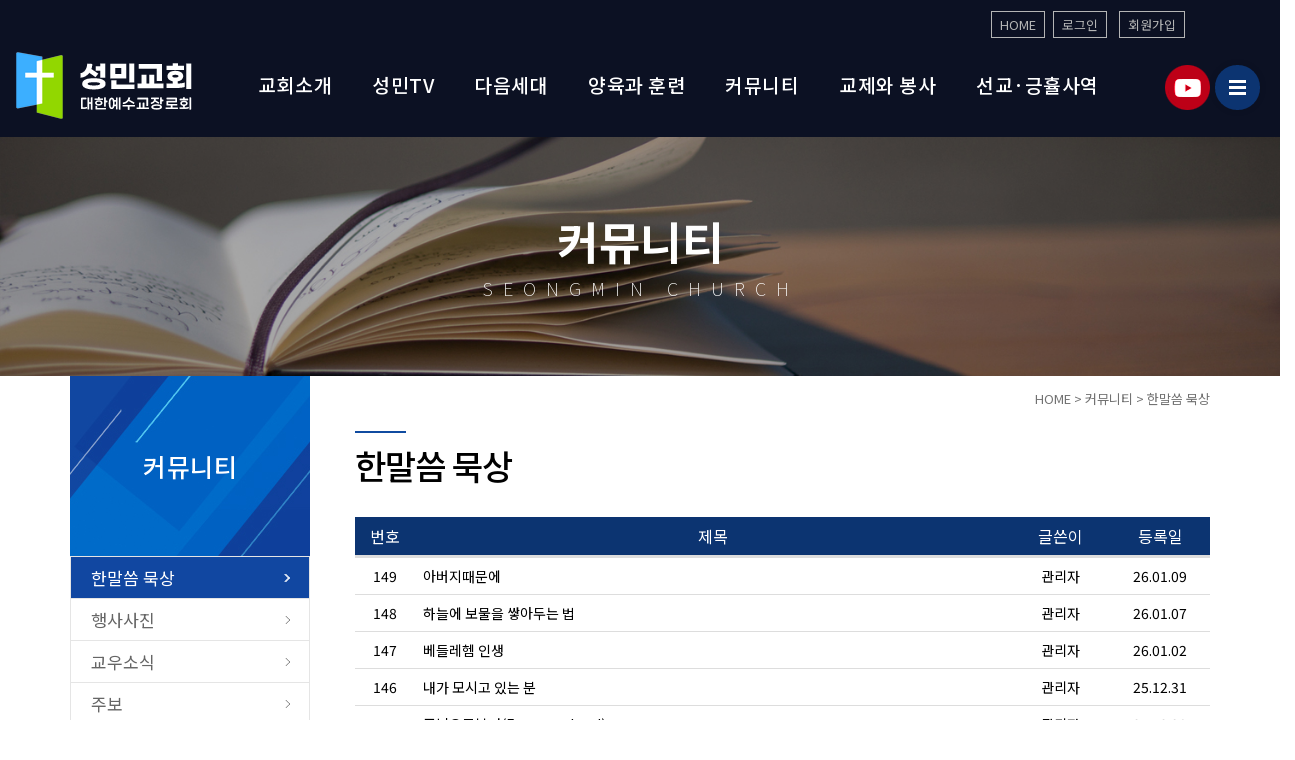

--- FILE ---
content_type: text/html; Charset=euc-kr
request_url: http://seongmin.org/EZ/rb/board.asp?BoardModule=Board&tbcode=community06
body_size: 14084
content:





<!DOCTYPE html>
<html lang="kr">
<head>
  <title>한말씀 묵상</title>
  <meta charset="euc-kr">
  	<meta name="viewport" content="width=device-width, initial-scale=1.0, maximum-scale=1.0, user-scalable=0" />
	<meta http-equiv="X-UA-Compatible" content="IE=edge" />


	<meta property="og:url" content="http://seongmin.org/EZ/rb/board.asp?BoardModule=Board&amp;tbcode=community06" />
	<meta property="og:title" content="한말씀 묵상" />
	<meta property="og:description" content="" />


	<meta property="og:image" content="http://seongmin.org/images/logo-meta.png" />


	<script src="/EZ/jquery/1.12.4/jquery.min.js"></script>
	<script src="/EZ/bootstrap/3.3.7/js/bootstrap.min.js"></script>

	<link href="/EZ/bootstrap/3.3.7/css/bootstrap.min.css" rel="stylesheet" type="text/css" />
    <link href="/EZ/font-awesome/5.1.0/css/all.css" rel="stylesheet" type="text/css" />
    <link href="/EZ/font-awesome/5.1.0/css/v4-shims.css" rel="stylesheet" type="text/css" />

	
	<link href="/EZ/templates/ez01/css/rbstyle.css?ver=2026118215436"  rel="stylesheet" type="text/css" />


	<link href="/EZ/templates/ez01/css/flexslider.css" rel="stylesheet" type="text/css" media="screen">
	<link href="/EZ/templates/ez01/css/animate.css" rel="stylesheet" type="text/css" media="screen">
	<link href="/EZ/templates/ez01/css/owl.carousel.css" rel="stylesheet" type="text/css" media="screen">
	<link href="/EZ/templates/ez01/css/owl.theme.default.css" rel="stylesheet" type="text/css" media="screen">
	<link href="/EZ/templates/ez01/css/yamm.css" rel="stylesheet" type="text/css">
	<link href="/EZ/templates/ez01/css/magnific-popup.css" rel="stylesheet" type="text/css">


	<link href="/images/favicon/144.png" rel="apple-touch-icon-precomposed" sizes="144x144" type="image/png">
	<link href="/images/favicon/114.png" rel="apple-touch-icon-precomposed" sizes="114x114" type="image/png">
	<link href="/images/favicon/72.png" rel="apple-touch-icon-precomposed" sizes="72x72" type="image/png">
	<link href="/images/favicon/57.png" rel="apple-touch-icon-precomposed" sizes="57x57" type="image/png">
	<link href="/images/favicon/57.png" rel="shortcut icon">
	<link href="/images/favicon/favicon.png" rel="shortcut icon" type="image/x-icon">



	<style type="text/css">
	/*
		.w30 { width:30px; }
		.w60 { width:60px; }
		.w90 { width:90px; }
		.w100 { width:100px; }
		.w120 { width:120px; }
	*/


	.HidColumn {display:none !important;}
	</style>




</head>
<body>


 
    <!-- ######### CSS STYLES ######### -->
	<link rel="stylesheet" href="/EZ/TP/common/css/reset.css" type="text/css" />
	<link rel="stylesheet" href="/EZ/TP/common/css/style.css" type="text/css" />
    <!-- animations -->
    <link href="/EZ/TP/common/js/animations/css/animations.min.css" rel="stylesheet" type="text/css" media="all" />
    <!-- responsive devices styles -->
	<link rel="stylesheet" media="screen" href="/EZ/TP/common/css/responsive-leyouts.css" type="text/css" />
    <!-- mega navigation menu -->
    <link rel="stylesheet" href="/EZ/TP/common/js/megamenu/stylesheets/screen.css">
    <!-- masterslider -->
    <link rel="stylesheet" href="/EZ/TP/common/js/masterslider/style/masterslider.css" />
 	<link href="/EZ/TP/common/js/masterslider/skins/default/style.css" rel='stylesheet' type='text/css'>
    <link rel="stylesheet" href="/EZ/TP/common/js/masterslider/style/style.css">
    <link href='/EZ/TP/common/js/masterslider/ms-tablet-style.css' rel='stylesheet' type='text/css'>
    <link href='/EZ/TP/common/js/masterslider/ms-partialview.css' rel='stylesheet' type='text/css'>
    <!-- cubeportfolio -->
    <link rel="stylesheet" type="text/css" href="/EZ/TP/common/js/cubeportfolio/css/cubeportfolio.min.css">
    <!-- horizontal slider -->
    <link rel="stylesheet" href="/EZ/TP/common/js/hslider/style.css">
    <link rel="stylesheet" href="/EZ/TP/common/js/sheetslider/sheet.css">
    <!-- tabs -->
    <link rel='stylesheet' type='text/css' href='/EZ/TP/common/js/tabs/one/opentabby.css' />	
	 <link rel="stylesheet" type="text/css" href="/EZ/TP/common/js/cssmenu/leftmenustyles.css">
     <link rel="stylesheet" type="text/css" href="/html/style_sample.css">



<style>
.col-xs-17,
.col-sm-17,
.col-md-17,
.col-lg-17 {position: relative; min-height: 1px;padding-right:10px;padding-left:10px;}
.col-xs-17 {width: 14.2%;float: left;}
@media (min-width: 768px) {.col-sm-17 {width: 14.2%; float: left;}}
@media (min-width: 992px) {.col-md-17 {width: 14.2%; float: left;}}
@media (min-width: 1200px) {.col-lg-17 { width: 14.2%;float: left;}}



@media (min-width: 992px) {

    .mbox1{width:14%}
    .mbox2{width:86%}
}


</style>


<div class="toggleslide two hidden-xs hidden-sm">
    <input type="checkbox" name="toggle" id="toggle" />
    <label for="toggle"></label>
    <div class="slidecontainer"></div>
    <div class="message">
    <div class="container">
	
	
	<div class="col-md-12 nopadding">
    
	<div class="col-lg-17 col-md-17 col-sm-3 col-xs-6">
            <h5 class="white caps font-weight7 ">성민교회 소개</h5>
			<hr class="style-three gray half-quarter ">
			<p class="clearfix"></p>
            <ul class="none valign3 left roboto map-tx ">
                  <li> <a href="/html/sub01/01_0.asp" class="graylink7">교회연혁</a></li>
				  <li> <a href="/html/sub01/02.asp" class="graylink7">교회4대비전</a></li>
				  <li> <a href="/html/sub01/03.asp" class="graylink7">담임목사인사말</a></li>
				  <li> <a href="/html/sub01/04.asp" class="graylink7">섬기는이들</a></li>
				  <li> <a href="/html/sub01/05.asp" class="graylink7">예배안내</a></li>
				  <li> <a href="/html/sub01/06.asp" class="graylink7">오시는길</a></li>
            </ul>
        </div>
		
  
        
       	<div class="col-lg-17 col-md-17 col-sm-3 col-xs-6">
            <h5 class="white caps font-weight7 ">성민TV</h5>
			<hr class="style-three gray half-quarter ">
			<p class="clearfix"></p>
            <ul class="none valign3 left roboto map-tx">
                  <li> <a href="/EZ/rb/board.asp?BoardModule=Media&tbcode=worship01" class="graylink7">주일설교</a></li>
				  <li> <a href="/EZ/rb/board.asp?BoardModule=Media&tbcode=worship02" class="graylink7">오후예배설교</a></li>
				  <li> <a href="/EZ/rb/board.asp?BoardModule=Media&tbcode=worship03" class="graylink7">수요/금요설교</a></li>
				  <li> <a href="/EZ/rb/board.asp?BoardModule=Media&tbcode=worship04" class="graylink7">새벽설교</a></li>
				  <li> <a href="/EZ/rb/board.asp?BoardModule=Media&tbcode=worship05" class="graylink7">특별집회 및 행사</a></li>
				  <li> <a href="/EZ/rb/board.asp?BoardModule=Media&tbcode=worship06" class="graylink7">찬양</a></li>
            </ul>
        </div>
		
        
       	<div class="col-lg-17 col-md-17 col-sm-3 col-xs-6">
            <h5 class="white caps font-weight7 ">다음세대</h5>
			<hr class="style-three gray half-quarter ">
			<p class="clearfix"></p>
            <ul class="none valign3 left roboto map-tx">
                  <li> <a href="/html/sub03/01.asp" class="graylink7">청년2부</a></li>
                  <li> <a href="/html/sub03/02.asp" class="graylink7">청년1부</a></li>
                  <li> <a href="/html/sub03/03.asp" class="graylink7">청소년부</a></li>
                  <li> <a href="/html/sub03/04.asp" class="graylink7">어린이부</a></li>
                  <li> <a href="/html/sub03/05.asp" class="graylink7">유치부</a></li>
                  <li> <a href="/html/sub03/06.asp" class="graylink7">아기학교</a></li>
            </ul>
        </div>
		
        
       	<div class="col-lg-17 col-md-17 col-sm-3 col-xs-6">
            <h5 class="white caps font-weight7 ">양육과 훈련</h5>
			<hr class="style-three gray half-quarter ">
			<p class="clearfix"></p>
            <ul class="none valign3 left roboto map-tx">
                <li> <a href="/html/sub04/01.asp#1" class="graylink7">복음나눔</a></li>					 
                <li> <a href="/html/sub04/01.asp#2" class="graylink7">예수님의 사람</a></li>
                <li> <a href="/html/sub04/01.asp#3" class="graylink7">구역예배</a></li>
                <li> <a href="/html/sub04/01.asp#4" class="graylink7">성경파노라마</a></li>
                <li> <a href="/html/sub04/01.asp#5" class="graylink7">큐티학교</a></li>
                <li> <a href="/html/sub04/01.asp#6" class="graylink7">교사대학</a></li>
                <li> <a href="/html/sub04/01.asp#7" class="graylink7">전도학교</a></li>
            </ul>
        </div>
		
        
       	<div class="col-lg-17 col-md-17 col-sm-3 col-xs-6">
            <h5 class="white caps font-weight7 ">커뮤니티</h5>
			<hr class="style-three gray half-quarter ">
			<p class="clearfix"></p>
            <ul class="none valign3 left roboto map-tx">
                <li> <a href="/EZ/rb/board.asp?BoardModule=Board&tbcode=community06" class="graylink7">한말씀 묵상</a></li>
                <li> <a href="/EZ/rb/board.asp?BoardModule=Board&tbcode=community01" class="graylink7">행사사진</a></li>
                <li> <a href="/EZ/rb/board.asp?BoardModule=Board&tbcode=community02" class="graylink7">교우소식</a></li>
                <li> <a href="/EZ/rb/board.asp?BoardModule=Board&tbcode=community03" class="graylink7">주보</a></li>
                <li> <a href="/EZ/rb/board.asp?BoardModule=Board&tbcode=community04" class="graylink7">자료실</a></li>
                <li> <a href="/EZ/rb/board.asp?BoardModule=Board&tbcode=community05" class="graylink7">이달의 추천도서</a></li>
            </ul>
        </div>
		
        
       	<div class="col-lg-17 col-md-17 col-sm-3 col-xs-6">
            <h5 class="white caps font-weight7 ">교제와 봉사</h5>
			<hr class="style-three gray half-quarter ">
			<p class="clearfix"></p>
            <ul class="none valign3 left roboto map-tx">
                 <li> <a href="/html/sub06/01.asp" class="graylink7">남여전도회/권사회</a></li>
                 <li> <a href="/html/sub06/04.asp" class="graylink7">예배팀</a></li>
                 <li> <a href="/html/sub06/05.asp" class="graylink7">봉사팀</a></li>
                 <li> <a href="/EZ/rb/board.asp?BoardModule=Board&tbcode=district03" class="graylink7">구역모임(순서지)</a></li>
            </ul>
        </div>
		
        
       	<div class="col-lg-17 col-md-17 col-sm-3 col-xs-6">
            <h5 class="white caps font-weight7 ">선교·긍휼사역</h5>
			<hr class="style-three gray half-quarter ">
			<p class="clearfix"></p>
            <ul class="ps none valign3 left roboto map-tx">
                <li> <a href="/html/sub07/01.asp" class="graylink7">국내선교</a></li>
                <li> <a href="/html/sub07/02.asp" class="graylink7">해외선교</a></li>
                <li> <a href="/html/sub07/03.asp" class="graylink7">카페오름</a></li>
            </ul>
        </div>


        
    </div>
    </div>
</div>
</div>

<div class="site-wrapper">

<div class="top_bg ">
	<div class="bglogo">

<!-- 탑메뉴 -->
	

<div class="topbar bg-color-top">
<div class="row nopadding">
<div class="container nopad"> 

	<div class="col-md-12 col-xs-12 right top-section">
    	<ul class="none two right  padding-right">
        	<li>			
				<a href="/html/main.asp" title=""> HOME </a> 
			</li>
			<li>			
				

	<a href="#LoginPage" onclick="$.LoginPage();" onkeypress="this.onclick;" class="GL_stTop">로그인</a>

	
	<a href="//seongmin.org/EZ/user/agree.asp?UseSkin=Y" class="GL_stTop" id="headMemjoin">회원가입</a>
	

	<form name="popuploginform" id="popuploginform" method="post" target="popuplogin_window">
	<input type="hidden" name="strNext" id="pf_strNext" value="/EZ/rb/board.asp">
	<input type="hidden" name="strQuery" id="pf_strQuery" value="BoardModule=Board&tbcode=community06">
	<input type="hidden" name="UserMode" id="pf_UserMode" value="">
	<input type="hidden" name="UseSkin" id="pf_UseSkin" value="Y">
	</form>
			</li>	
			

	
		</ul>
    </div><!--end right-->
	

	
</div>
</div>
</div><!-- end top bar -->




    
<!-- 상단메뉴 -->
	<div class="give"> 
	<a href="https://www.youtube.com/c/%EA%B1%B0%EB%A3%A9%ED%95%9C%EB%B0%B1%EC%84%B1seongminTV/featured" target="_blank" title="" > <img src="/images/give.png" alt="" > </a>

</div>
	

<nav class="header-section big left two ">
<div class="container">
  <div class="mod-menu">
    <div class="row  ">
      <div class="col-md-2  "> <a href="/html/main.asp" title="" class="logo"> <img src="/images/logo.png" alt=""> </a> </div>
	  
	  
	
      <div class="col-md-10 ">
        
        <div class="main-nav">
		
          
          <ul class="nav navbar-nav top-nav">
            <li class="visible-xs menu-icon"> <a href="javascript:void(0)" class="navbar-toggle collapsed" data-toggle="collapse" data-target="#menu" aria-expanded="false"> <i aria-hidden="true" class="fa fa-2x fa-bars"></i> </a> </li>
          </ul>
		  
		  
		  
          <div id="menu" class="collapse">
            <ul class="nav navbar-nav">			

               <li> <a href="/html/sub01/01_0.asp"><span>교회소개</span></a> <span class="arrow"></span>
                <ul class="dm-align-2">
				  <li> <a href="/html/sub01/01_0.asp">교회연혁</a></li>
				  <li> <a href="/html/sub01/02.asp">교회4대비전</a></li>
				  <li> <a href="/html/sub01/03.asp">담임목사인사말</a></li>
				  <li> <a href="/html/sub01/04.asp">섬기는이들</a></li>
				  <li> <a href="/html/sub01/05.asp">예배안내</a></li>
				  <li> <a href="/html/sub01/06.asp">오시는길</a></li>
                </ul>
              </li>
			  
			  
              <li> <a href="/EZ/rb/board.asp?BoardModule=Media&tbcode=worship01"><span>성민TV</span></a> <span class="arrow"></span>
                <ul class="dm-align-2">
				  <li> <a href="/EZ/rb/board.asp?BoardModule=Media&tbcode=worship01">주일설교</a></li>
				  <li> <a href="/EZ/rb/board.asp?BoardModule=Media&tbcode=worship02">오후예배설교</a></li>
				  <li> <a href="/EZ/rb/board.asp?BoardModule=Media&tbcode=worship03">수요/금요설교</a></li>
				  <li> <a href="/EZ/rb/board.asp?BoardModule=Media&tbcode=worship04">새벽설교</a></li>
				  <li> <a href="/EZ/rb/board.asp?BoardModule=Media&tbcode=worship05">특별집회 및 행사</a></li>
				  <li> <a href="/EZ/rb/board.asp?BoardModule=Media&tbcode=worship06">찬양</a></li>
                </ul>
              </li>
			  
			  
              <li> <a href="/html/sub03/01.asp"><span>다음세대</span></a> <span class="arrow"></span>
                <ul class="dm-align-2">
                  <li> <a href="/html/sub03/01.asp">청년2부</a></li>
                  <li> <a href="/html/sub03/02.asp">청년1부</a></li>
                  <li> <a href="/html/sub03/03.asp">청소년부</a></li>
                  <li> <a href="/html/sub03/04.asp">어린이부</a></li>
                  <li> <a href="/html/sub03/05.asp">유치부</a></li>
                  <li> <a href="/html/sub03/06.asp">아기학교</a></li>
                </ul>
              </li>
			  
			  
			   <li> <a href="/html/sub04/01.asp"><span>양육과 훈련</span></a> <span class="arrow"></span>
                <ul class="dm-align-2">
                  
                     	 <li> <a href="/html/sub04/01.asp#1">복음나눔	</a></li>					 
                     	 <li> <a href="/html/sub04/01.asp#2">예수님의 사람</a></li>
                     	 <li> <a href="/html/sub04/01.asp#3">구역예배</a></li>
                     	 <li> <a href="/html/sub04/01.asp#4">성경파노라마</a></li>
                     	 <li> <a href="/html/sub04/01.asp#5">큐티학교</a></li>
                     	 <li> <a href="/html/sub04/01.asp#6">교사대학</a></li>
                     	 <li> <a href="/html/sub04/01.asp#7">전도학교</a></li>
                     

                </ul>
              </li>
			  
			  <li> <a href="/EZ/rb/board.asp?BoardModule=Board&tbcode=community06"><span>커뮤니티</span></a> <span class="arrow"></span>
                <ul class="dm-align-2">
                  <li> <a href="/EZ/rb/board.asp?BoardModule=Board&tbcode=community06">한말씀 묵상</a></li>
                  <li> <a href="/EZ/rb/board.asp?BoardModule=Board&tbcode=community01">행사사진</a></li>
                  <li> <a href="/EZ/rb/board.asp?BoardModule=Board&tbcode=community02">교우소식</a></li>
                  <li> <a href="/EZ/rb/board.asp?BoardModule=Board&tbcode=community03">주보</a></li>
                  <li> <a href="/EZ/rb/board.asp?BoardModule=Board&tbcode=community04">자료실</a></li>
                  <li> <a href="/EZ/rb/board.asp?BoardModule=Board&tbcode=community05">이달의 추천도서</a></li>
                </ul>
              </li>
			  
			  <li> <a href="/html/sub06/01.asp"><span>교제와 봉사</span></a> <span class="arrow"></span>
                <ul class="dm-align-2">
                  <li> <a href="/html/sub06/01.asp">남여전도회/권사회</a></li>
                  <li> <a href="/html/sub06/04.asp">예배팀</a></li>
                  <li> <a href="/html/sub06/05.asp">봉사팀</a></li>
                  <li> <a href="/EZ/rb/board.asp?BoardModule=Board&tbcode=district03">구역모임(순서지)</a></li>
				</ul>
              </li>
			  
			 <li> <a href="/html/sub07/01.asp"><span>선교·긍휼사역</span></a> <span class="arrow"></span>
                <ul class="dm-align-2">
                  <li> <a href="/html/sub07/01.asp">국내선교</a></li>
                  <li> <a href="/html/sub07/02.asp">해외선교</a></li>
                  <li> <a href="/html/sub07/03.asp">카페오름</a></li>
				</ul>
              </li>
	
				  
				  
            </ul>
          </div>
		  
        </div>
		</div>
		
 
		
      
    </div>
  </div>
</div>
</nav>

	</div>
</div>

<div class="clearfix"></div>


<!-- 서브 상단 이미지 부분 시작-->
	<!-- 서브 상단 이미지 부분 시작-->
<section class="sub_section">
<div  class="background-sub5 text-center" data-aos="zoom-out" data-aos-duration="700" data-aos-easing="linear">
<div class="row nopadding">

<div>
	<h2 class="big2 white font-weight5  text-center margin-bottom animate" data-anim-type="fadeInRight" data-anim-delay="100"/>커뮤니티</h2>
	<h5 class="white smail8 font-weight2 text-center letter-spacing7 animate" data-anim-type="fadeInLeft" data-anim-delay="200"/>SEONGMIN CHURCH</h5>
	

	
	
	
</div>
    
</div>
</div>
</section><!-- end section -->

<div class="clearfix"></div><div class="visible-xs nopadding full">
<div id='cssmenu'>
<ul>
<li class='has-sub'><a href='/EZ/rb/board.asp?BoardModule=Board&tbcode=community06' class="cssmenubgcolor"><span>커뮤니티</span></a>
						 
	<ul >
		<li ><a href="/EZ/rb/board.asp?BoardModule=Board&tbcode=community06">한말씀 묵상</a></li>
		<li ><a href="/EZ/rb/board.asp?BoardModule=Board&tbcode=community01">행사사진</a></li>
		<li ><a href="/EZ/rb/board.asp?BoardModule=Board&tbcode=community02">교우소식</a></li>
		<li ><a href="/EZ/rb/board.asp?BoardModule=Board&tbcode=community03">주보</a></li>
		<li ><a href="/EZ/rb/board.asp?BoardModule=Board&tbcode=community04">자료실</a></li>
		<li ><a href="/EZ/rb/board.asp?BoardModule=Board&tbcode=community05">이달의 추천도서</a></li>
	</ul>					 

 </li>
 </ul>
</div>
</div>


<!-- 서브 시작 -->
<section class="padding-bottom3">
<div class="container">
<div class="row nopadding">

<!-- 좌측메뉴 -->
	<div class="col-md-3 visible-md visible-lg">        	
	
				<div class="sub_left">
					<div class="sub_leftbox">
						
						<h3>커뮤니티</h3>
						
					</div>
	
					<div id='cssmenu'>

					<ul>

						 <li class='has-sub-no open'><a href='/EZ/rb/board.asp?BoardModule=Board&tbcode=community06'><span>한말씀 묵상</span></a></li>
						 
						 <li class='has-sub-no '><a href='/EZ/rb/board.asp?BoardModule=Board&tbcode=community01'><span>행사사진</span></a></li>
						 
						 <li class='has-sub-no '><a href='/EZ/rb/board.asp?BoardModule=Board&tbcode=community02'><span>교우소식</span></a></li>
						 
						 <li class='has-sub-no '><a href='/EZ/rb/board.asp?BoardModule=Board&tbcode=community03'><span>주보</span></a></li>	
						 
						 <li class='has-sub-no '><a href='/EZ/rb/board.asp?BoardModule=Board&tbcode=community04'><span>자료실</span></a></li>
						 
						 <li class='last has-sub-no '><a href='/EZ/rb/board.asp?BoardModule=Board&tbcode=community05'><span>이달의 추천도서</span></a></li>
					
					</ul>

					</div>

				</div>
 
    </div>
	
	

	
	
	

	
<!-- 우측 내용-->
    <div class="col-md-9 nopadding">
	

<!-- 네비부분 -->
			<p class="gray4 text-right txsmall margin-top hidden-xs">HOME > 커뮤니티 > 한말씀 묵상</p>
			
						 
<!-- 제목부분 -->	
			<h2 class="title margin-bottom2 ">한말씀 묵상</h2>
			<div class="titlebar margin-bottom "></div>
			

<div class="clearfix"></div>


<!-- 내용부분 시작 -->
<div class="col-md-12 nopadding" data-aos="fade-up" data-aos-duration="1000" data-aos-delay="100">



  
<div class="container-fluid">



<!-- 게시판 목록 시작 { -->


	<!-- 게시판 카테고리 시작 { -->

	
    <!-- } 게시판 카테고리 끝 -->











	


	
	<div class="row">	
		<div class="col-xs-12 no-padding">
        
		<table class="rb_board table table-hover text-center bottom-3b">
        <caption class="sr-only">게시판 목록</caption>
        <thead>
       
		<tr class="bg-primary hidden visible-lg visible-md visible-sm">

            
			<th scope="col" class="text-center w60 hidden visible-lg visible-md visible-sm">번호</th>
			
			

			<th scope="col" class="text-center">제목</th>
            

			<th scope="col" class="hidden visible-lg visible-md visible-sm text-center w100">글쓴이</th><th scope="col" class="hidden visible-lg visible-md visible-sm text-center w100">등록일</th>

		
		</tr>
        </thead>
        <tbody>



	


		   <tr class="">
            
			

			<td class="td_num text-center hidden visible-lg visible-md visible-sm">
			
				149
                
			</td>

			





            <td class="td_subject text-left" onclick="location.href='view.asp?seq=149&page=1&BoardModule=Board&tbcode=community06';">
				
				

				


                <a href="view.asp?seq=149&page=1&BoardModule=Board&tbcode=community06">
                    <span class="tit" style="">아버지때문에</span>
				</a>
				
				
				
   	

				<ul class="list-inline hidden-lg hidden-md hidden-sm user_area">

					<li class=""><i class="fa fa-fw fa-user"></i> <span class="dropdown">
							<a href="board.asp?BoardModule=Board&tbcode=community06&code=&search_target=username&search_keyword=관리자" title="이름으로 검색" class="sv_guest" onclick="return false;" data-toggle="dropdown">관리자</a>

							<ul class="dropdown-menu" role="menu">
								<li><a href="board.asp?BoardModule=Board&tbcode=community06&code=&search_target=username&search_keyword=관리자">이름으로 검색</a></li>
							</ul>
							<noscript class="sv_nojs">
								<ul class="dropdown-menu" role="menu">
									<li><a href="board.asp?BoardModule=Board&tbcode=community06&code=&search_target=username&search_keyword=관리자">이름으로 검색</a></li>
								</ul>
							</noscript>
						</span>
					</li>
				
					<li class=""> <!--i class="fa fa-fw fa-calendar"></i//--> 26.01.09</li>
					
					<li class="HidColumn"> <i class="fa fa-fw fa-eye"></i> 15</li>

					<!--
					<li><i class="fa fa-fw fa-thumbs-up"></i>0</li>					
					<li><i class="fa fa-fw fa-thumbs-down"></i>0</li>
					//-->
				</ul>

				



            </td>
            
			
			

			<td class="td_name sv_use hidden visible-lg visible-md visible-sm text-center">
				<span class="dropdown">
					<a href="board.asp?BoardModule=Board&tbcode=community06&code=&search_target=username&search_keyword=관리자" title="이름으로 검색" class="sv_guest" onclick="return false;" data-toggle="dropdown">관리자</a>
					
					<ul class="dropdown-menu" role="menu">
						<li><a href="board.asp?BoardModule=Board&tbcode=community06&code=&search_target=username&search_keyword=관리자">이름으로 검색</a></li>
					</ul>

					<noscript class="sv_nojs">
						<ul class="dropdown-menu" role="menu">
							<li><a href="board.asp?BoardModule=Board&tbcode=community06&code=&search_target=username&search_keyword=관리자">이름으로 검색</a></li>
						</ul>
					</noscript>
				</span>
			</td><td class="td_date  hidden visible-lg visible-md visible-sm text-center">26.01.09</td>

			<!--
			<td class="td_num  hidden visible-lg visible-md visible-sm text-center">0</td>
			<td class="td_num  hidden visible-lg visible-md visible-sm text-center">0</td>
			//-->



			

		</tr>

	


		   <tr class="">
            
			

			<td class="td_num text-center hidden visible-lg visible-md visible-sm">
			
				148
                
			</td>

			





            <td class="td_subject text-left" onclick="location.href='view.asp?seq=148&page=1&BoardModule=Board&tbcode=community06';">
				
				

				


                <a href="view.asp?seq=148&page=1&BoardModule=Board&tbcode=community06">
                    <span class="tit" style="">하늘에 보물을 쌓아두는 법</span>
				</a>
				
				
				
   	

				<ul class="list-inline hidden-lg hidden-md hidden-sm user_area">

					<li class=""><i class="fa fa-fw fa-user"></i> <span class="dropdown">
							<a href="board.asp?BoardModule=Board&tbcode=community06&code=&search_target=username&search_keyword=관리자" title="이름으로 검색" class="sv_guest" onclick="return false;" data-toggle="dropdown">관리자</a>

							<ul class="dropdown-menu" role="menu">
								<li><a href="board.asp?BoardModule=Board&tbcode=community06&code=&search_target=username&search_keyword=관리자">이름으로 검색</a></li>
							</ul>
							<noscript class="sv_nojs">
								<ul class="dropdown-menu" role="menu">
									<li><a href="board.asp?BoardModule=Board&tbcode=community06&code=&search_target=username&search_keyword=관리자">이름으로 검색</a></li>
								</ul>
							</noscript>
						</span>
					</li>
				
					<li class=""> <!--i class="fa fa-fw fa-calendar"></i//--> 26.01.07</li>
					
					<li class="HidColumn"> <i class="fa fa-fw fa-eye"></i> 16</li>

					<!--
					<li><i class="fa fa-fw fa-thumbs-up"></i>0</li>					
					<li><i class="fa fa-fw fa-thumbs-down"></i>0</li>
					//-->
				</ul>

				



            </td>
            
			
			

			<td class="td_name sv_use hidden visible-lg visible-md visible-sm text-center">
				<span class="dropdown">
					<a href="board.asp?BoardModule=Board&tbcode=community06&code=&search_target=username&search_keyword=관리자" title="이름으로 검색" class="sv_guest" onclick="return false;" data-toggle="dropdown">관리자</a>
					
					<ul class="dropdown-menu" role="menu">
						<li><a href="board.asp?BoardModule=Board&tbcode=community06&code=&search_target=username&search_keyword=관리자">이름으로 검색</a></li>
					</ul>

					<noscript class="sv_nojs">
						<ul class="dropdown-menu" role="menu">
							<li><a href="board.asp?BoardModule=Board&tbcode=community06&code=&search_target=username&search_keyword=관리자">이름으로 검색</a></li>
						</ul>
					</noscript>
				</span>
			</td><td class="td_date  hidden visible-lg visible-md visible-sm text-center">26.01.07</td>

			<!--
			<td class="td_num  hidden visible-lg visible-md visible-sm text-center">0</td>
			<td class="td_num  hidden visible-lg visible-md visible-sm text-center">0</td>
			//-->



			

		</tr>

	


		   <tr class="">
            
			

			<td class="td_num text-center hidden visible-lg visible-md visible-sm">
			
				147
                
			</td>

			





            <td class="td_subject text-left" onclick="location.href='view.asp?seq=147&page=1&BoardModule=Board&tbcode=community06';">
				
				

				


                <a href="view.asp?seq=147&page=1&BoardModule=Board&tbcode=community06">
                    <span class="tit" style="">베들레헴 인생</span>
				</a>
				
				
				
   	

				<ul class="list-inline hidden-lg hidden-md hidden-sm user_area">

					<li class=""><i class="fa fa-fw fa-user"></i> <span class="dropdown">
							<a href="board.asp?BoardModule=Board&tbcode=community06&code=&search_target=username&search_keyword=관리자" title="이름으로 검색" class="sv_guest" onclick="return false;" data-toggle="dropdown">관리자</a>

							<ul class="dropdown-menu" role="menu">
								<li><a href="board.asp?BoardModule=Board&tbcode=community06&code=&search_target=username&search_keyword=관리자">이름으로 검색</a></li>
							</ul>
							<noscript class="sv_nojs">
								<ul class="dropdown-menu" role="menu">
									<li><a href="board.asp?BoardModule=Board&tbcode=community06&code=&search_target=username&search_keyword=관리자">이름으로 검색</a></li>
								</ul>
							</noscript>
						</span>
					</li>
				
					<li class=""> <!--i class="fa fa-fw fa-calendar"></i//--> 26.01.02</li>
					
					<li class="HidColumn"> <i class="fa fa-fw fa-eye"></i> 34</li>

					<!--
					<li><i class="fa fa-fw fa-thumbs-up"></i>0</li>					
					<li><i class="fa fa-fw fa-thumbs-down"></i>0</li>
					//-->
				</ul>

				



            </td>
            
			
			

			<td class="td_name sv_use hidden visible-lg visible-md visible-sm text-center">
				<span class="dropdown">
					<a href="board.asp?BoardModule=Board&tbcode=community06&code=&search_target=username&search_keyword=관리자" title="이름으로 검색" class="sv_guest" onclick="return false;" data-toggle="dropdown">관리자</a>
					
					<ul class="dropdown-menu" role="menu">
						<li><a href="board.asp?BoardModule=Board&tbcode=community06&code=&search_target=username&search_keyword=관리자">이름으로 검색</a></li>
					</ul>

					<noscript class="sv_nojs">
						<ul class="dropdown-menu" role="menu">
							<li><a href="board.asp?BoardModule=Board&tbcode=community06&code=&search_target=username&search_keyword=관리자">이름으로 검색</a></li>
						</ul>
					</noscript>
				</span>
			</td><td class="td_date  hidden visible-lg visible-md visible-sm text-center">26.01.02</td>

			<!--
			<td class="td_num  hidden visible-lg visible-md visible-sm text-center">0</td>
			<td class="td_num  hidden visible-lg visible-md visible-sm text-center">0</td>
			//-->



			

		</tr>

	


		   <tr class="">
            
			

			<td class="td_num text-center hidden visible-lg visible-md visible-sm">
			
				146
                
			</td>

			





            <td class="td_subject text-left" onclick="location.href='view.asp?seq=146&page=1&BoardModule=Board&tbcode=community06';">
				
				

				


                <a href="view.asp?seq=146&page=1&BoardModule=Board&tbcode=community06">
                    <span class="tit" style="">내가 모시고 있는 분</span>
				</a>
				
				
				
   	

				<ul class="list-inline hidden-lg hidden-md hidden-sm user_area">

					<li class=""><i class="fa fa-fw fa-user"></i> <span class="dropdown">
							<a href="board.asp?BoardModule=Board&tbcode=community06&code=&search_target=username&search_keyword=관리자" title="이름으로 검색" class="sv_guest" onclick="return false;" data-toggle="dropdown">관리자</a>

							<ul class="dropdown-menu" role="menu">
								<li><a href="board.asp?BoardModule=Board&tbcode=community06&code=&search_target=username&search_keyword=관리자">이름으로 검색</a></li>
							</ul>
							<noscript class="sv_nojs">
								<ul class="dropdown-menu" role="menu">
									<li><a href="board.asp?BoardModule=Board&tbcode=community06&code=&search_target=username&search_keyword=관리자">이름으로 검색</a></li>
								</ul>
							</noscript>
						</span>
					</li>
				
					<li class=""> <!--i class="fa fa-fw fa-calendar"></i//--> 25.12.31</li>
					
					<li class="HidColumn"> <i class="fa fa-fw fa-eye"></i> 18</li>

					<!--
					<li><i class="fa fa-fw fa-thumbs-up"></i>0</li>					
					<li><i class="fa fa-fw fa-thumbs-down"></i>0</li>
					//-->
				</ul>

				



            </td>
            
			
			

			<td class="td_name sv_use hidden visible-lg visible-md visible-sm text-center">
				<span class="dropdown">
					<a href="board.asp?BoardModule=Board&tbcode=community06&code=&search_target=username&search_keyword=관리자" title="이름으로 검색" class="sv_guest" onclick="return false;" data-toggle="dropdown">관리자</a>
					
					<ul class="dropdown-menu" role="menu">
						<li><a href="board.asp?BoardModule=Board&tbcode=community06&code=&search_target=username&search_keyword=관리자">이름으로 검색</a></li>
					</ul>

					<noscript class="sv_nojs">
						<ul class="dropdown-menu" role="menu">
							<li><a href="board.asp?BoardModule=Board&tbcode=community06&code=&search_target=username&search_keyword=관리자">이름으로 검색</a></li>
						</ul>
					</noscript>
				</span>
			</td><td class="td_date  hidden visible-lg visible-md visible-sm text-center">25.12.31</td>

			<!--
			<td class="td_num  hidden visible-lg visible-md visible-sm text-center">0</td>
			<td class="td_num  hidden visible-lg visible-md visible-sm text-center">0</td>
			//-->



			

		</tr>

	


		   <tr class="">
            
			

			<td class="td_num text-center hidden visible-lg visible-md visible-sm">
			
				145
                
			</td>

			





            <td class="td_subject text-left" onclick="location.href='view.asp?seq=145&page=1&BoardModule=Board&tbcode=community06';">
				
				

				


                <a href="view.asp?seq=145&page=1&BoardModule=Board&tbcode=community06">
                    <span class="tit" style="">주님으로부터(From my Lord)</span>
				</a>
				
				
				
   	

				<ul class="list-inline hidden-lg hidden-md hidden-sm user_area">

					<li class=""><i class="fa fa-fw fa-user"></i> <span class="dropdown">
							<a href="board.asp?BoardModule=Board&tbcode=community06&code=&search_target=username&search_keyword=관리자" title="이름으로 검색" class="sv_guest" onclick="return false;" data-toggle="dropdown">관리자</a>

							<ul class="dropdown-menu" role="menu">
								<li><a href="board.asp?BoardModule=Board&tbcode=community06&code=&search_target=username&search_keyword=관리자">이름으로 검색</a></li>
							</ul>
							<noscript class="sv_nojs">
								<ul class="dropdown-menu" role="menu">
									<li><a href="board.asp?BoardModule=Board&tbcode=community06&code=&search_target=username&search_keyword=관리자">이름으로 검색</a></li>
								</ul>
							</noscript>
						</span>
					</li>
				
					<li class=""> <!--i class="fa fa-fw fa-calendar"></i//--> 25.12.30</li>
					
					<li class="HidColumn"> <i class="fa fa-fw fa-eye"></i> 14</li>

					<!--
					<li><i class="fa fa-fw fa-thumbs-up"></i>0</li>					
					<li><i class="fa fa-fw fa-thumbs-down"></i>0</li>
					//-->
				</ul>

				



            </td>
            
			
			

			<td class="td_name sv_use hidden visible-lg visible-md visible-sm text-center">
				<span class="dropdown">
					<a href="board.asp?BoardModule=Board&tbcode=community06&code=&search_target=username&search_keyword=관리자" title="이름으로 검색" class="sv_guest" onclick="return false;" data-toggle="dropdown">관리자</a>
					
					<ul class="dropdown-menu" role="menu">
						<li><a href="board.asp?BoardModule=Board&tbcode=community06&code=&search_target=username&search_keyword=관리자">이름으로 검색</a></li>
					</ul>

					<noscript class="sv_nojs">
						<ul class="dropdown-menu" role="menu">
							<li><a href="board.asp?BoardModule=Board&tbcode=community06&code=&search_target=username&search_keyword=관리자">이름으로 검색</a></li>
						</ul>
					</noscript>
				</span>
			</td><td class="td_date  hidden visible-lg visible-md visible-sm text-center">25.12.30</td>

			<!--
			<td class="td_num  hidden visible-lg visible-md visible-sm text-center">0</td>
			<td class="td_num  hidden visible-lg visible-md visible-sm text-center">0</td>
			//-->



			

		</tr>

	


		   <tr class="">
            
			

			<td class="td_num text-center hidden visible-lg visible-md visible-sm">
			
				144
                
			</td>

			





            <td class="td_subject text-left" onclick="location.href='view.asp?seq=144&page=1&BoardModule=Board&tbcode=community06';">
				
				

				


                <a href="view.asp?seq=144&page=1&BoardModule=Board&tbcode=community06">
                    <span class="tit" style="">Rejoice & Remember</span>
				</a>
				
				
				
   	

				<ul class="list-inline hidden-lg hidden-md hidden-sm user_area">

					<li class=""><i class="fa fa-fw fa-user"></i> <span class="dropdown">
							<a href="board.asp?BoardModule=Board&tbcode=community06&code=&search_target=username&search_keyword=관리자" title="이름으로 검색" class="sv_guest" onclick="return false;" data-toggle="dropdown">관리자</a>

							<ul class="dropdown-menu" role="menu">
								<li><a href="board.asp?BoardModule=Board&tbcode=community06&code=&search_target=username&search_keyword=관리자">이름으로 검색</a></li>
							</ul>
							<noscript class="sv_nojs">
								<ul class="dropdown-menu" role="menu">
									<li><a href="board.asp?BoardModule=Board&tbcode=community06&code=&search_target=username&search_keyword=관리자">이름으로 검색</a></li>
								</ul>
							</noscript>
						</span>
					</li>
				
					<li class=""> <!--i class="fa fa-fw fa-calendar"></i//--> 25.12.19</li>
					
					<li class="HidColumn"> <i class="fa fa-fw fa-eye"></i> 34</li>

					<!--
					<li><i class="fa fa-fw fa-thumbs-up"></i>0</li>					
					<li><i class="fa fa-fw fa-thumbs-down"></i>0</li>
					//-->
				</ul>

				



            </td>
            
			
			

			<td class="td_name sv_use hidden visible-lg visible-md visible-sm text-center">
				<span class="dropdown">
					<a href="board.asp?BoardModule=Board&tbcode=community06&code=&search_target=username&search_keyword=관리자" title="이름으로 검색" class="sv_guest" onclick="return false;" data-toggle="dropdown">관리자</a>
					
					<ul class="dropdown-menu" role="menu">
						<li><a href="board.asp?BoardModule=Board&tbcode=community06&code=&search_target=username&search_keyword=관리자">이름으로 검색</a></li>
					</ul>

					<noscript class="sv_nojs">
						<ul class="dropdown-menu" role="menu">
							<li><a href="board.asp?BoardModule=Board&tbcode=community06&code=&search_target=username&search_keyword=관리자">이름으로 검색</a></li>
						</ul>
					</noscript>
				</span>
			</td><td class="td_date  hidden visible-lg visible-md visible-sm text-center">25.12.19</td>

			<!--
			<td class="td_num  hidden visible-lg visible-md visible-sm text-center">0</td>
			<td class="td_num  hidden visible-lg visible-md visible-sm text-center">0</td>
			//-->



			

		</tr>

	


		   <tr class="">
            
			

			<td class="td_num text-center hidden visible-lg visible-md visible-sm">
			
				143
                
			</td>

			





            <td class="td_subject text-left" onclick="location.href='view.asp?seq=143&page=1&BoardModule=Board&tbcode=community06';">
				
				

				


                <a href="view.asp?seq=143&page=1&BoardModule=Board&tbcode=community06">
                    <span class="tit" style="">지혜자(智慧者)</span>
				</a>
				
				
				
   	

				<ul class="list-inline hidden-lg hidden-md hidden-sm user_area">

					<li class=""><i class="fa fa-fw fa-user"></i> <span class="dropdown">
							<a href="board.asp?BoardModule=Board&tbcode=community06&code=&search_target=username&search_keyword=관리자" title="이름으로 검색" class="sv_guest" onclick="return false;" data-toggle="dropdown">관리자</a>

							<ul class="dropdown-menu" role="menu">
								<li><a href="board.asp?BoardModule=Board&tbcode=community06&code=&search_target=username&search_keyword=관리자">이름으로 검색</a></li>
							</ul>
							<noscript class="sv_nojs">
								<ul class="dropdown-menu" role="menu">
									<li><a href="board.asp?BoardModule=Board&tbcode=community06&code=&search_target=username&search_keyword=관리자">이름으로 검색</a></li>
								</ul>
							</noscript>
						</span>
					</li>
				
					<li class=""> <!--i class="fa fa-fw fa-calendar"></i//--> 25.12.16</li>
					
					<li class="HidColumn"> <i class="fa fa-fw fa-eye"></i> 36</li>

					<!--
					<li><i class="fa fa-fw fa-thumbs-up"></i>0</li>					
					<li><i class="fa fa-fw fa-thumbs-down"></i>0</li>
					//-->
				</ul>

				



            </td>
            
			
			

			<td class="td_name sv_use hidden visible-lg visible-md visible-sm text-center">
				<span class="dropdown">
					<a href="board.asp?BoardModule=Board&tbcode=community06&code=&search_target=username&search_keyword=관리자" title="이름으로 검색" class="sv_guest" onclick="return false;" data-toggle="dropdown">관리자</a>
					
					<ul class="dropdown-menu" role="menu">
						<li><a href="board.asp?BoardModule=Board&tbcode=community06&code=&search_target=username&search_keyword=관리자">이름으로 검색</a></li>
					</ul>

					<noscript class="sv_nojs">
						<ul class="dropdown-menu" role="menu">
							<li><a href="board.asp?BoardModule=Board&tbcode=community06&code=&search_target=username&search_keyword=관리자">이름으로 검색</a></li>
						</ul>
					</noscript>
				</span>
			</td><td class="td_date  hidden visible-lg visible-md visible-sm text-center">25.12.16</td>

			<!--
			<td class="td_num  hidden visible-lg visible-md visible-sm text-center">0</td>
			<td class="td_num  hidden visible-lg visible-md visible-sm text-center">0</td>
			//-->



			

		</tr>

	


		   <tr class="">
            
			

			<td class="td_num text-center hidden visible-lg visible-md visible-sm">
			
				142
                
			</td>

			





            <td class="td_subject text-left" onclick="location.href='view.asp?seq=142&page=1&BoardModule=Board&tbcode=community06';">
				
				

				


                <a href="view.asp?seq=142&page=1&BoardModule=Board&tbcode=community06">
                    <span class="tit" style="">예측 불가능</span>
				</a>
				
				
				
   	

				<ul class="list-inline hidden-lg hidden-md hidden-sm user_area">

					<li class=""><i class="fa fa-fw fa-user"></i> <span class="dropdown">
							<a href="board.asp?BoardModule=Board&tbcode=community06&code=&search_target=username&search_keyword=관리자" title="이름으로 검색" class="sv_guest" onclick="return false;" data-toggle="dropdown">관리자</a>

							<ul class="dropdown-menu" role="menu">
								<li><a href="board.asp?BoardModule=Board&tbcode=community06&code=&search_target=username&search_keyword=관리자">이름으로 검색</a></li>
							</ul>
							<noscript class="sv_nojs">
								<ul class="dropdown-menu" role="menu">
									<li><a href="board.asp?BoardModule=Board&tbcode=community06&code=&search_target=username&search_keyword=관리자">이름으로 검색</a></li>
								</ul>
							</noscript>
						</span>
					</li>
				
					<li class=""> <!--i class="fa fa-fw fa-calendar"></i//--> 25.12.13</li>
					
					<li class="HidColumn"> <i class="fa fa-fw fa-eye"></i> 24</li>

					<!--
					<li><i class="fa fa-fw fa-thumbs-up"></i>0</li>					
					<li><i class="fa fa-fw fa-thumbs-down"></i>0</li>
					//-->
				</ul>

				



            </td>
            
			
			

			<td class="td_name sv_use hidden visible-lg visible-md visible-sm text-center">
				<span class="dropdown">
					<a href="board.asp?BoardModule=Board&tbcode=community06&code=&search_target=username&search_keyword=관리자" title="이름으로 검색" class="sv_guest" onclick="return false;" data-toggle="dropdown">관리자</a>
					
					<ul class="dropdown-menu" role="menu">
						<li><a href="board.asp?BoardModule=Board&tbcode=community06&code=&search_target=username&search_keyword=관리자">이름으로 검색</a></li>
					</ul>

					<noscript class="sv_nojs">
						<ul class="dropdown-menu" role="menu">
							<li><a href="board.asp?BoardModule=Board&tbcode=community06&code=&search_target=username&search_keyword=관리자">이름으로 검색</a></li>
						</ul>
					</noscript>
				</span>
			</td><td class="td_date  hidden visible-lg visible-md visible-sm text-center">25.12.13</td>

			<!--
			<td class="td_num  hidden visible-lg visible-md visible-sm text-center">0</td>
			<td class="td_num  hidden visible-lg visible-md visible-sm text-center">0</td>
			//-->



			

		</tr>

	


		   <tr class="">
            
			

			<td class="td_num text-center hidden visible-lg visible-md visible-sm">
			
				141
                
			</td>

			





            <td class="td_subject text-left" onclick="location.href='view.asp?seq=141&page=1&BoardModule=Board&tbcode=community06';">
				
				

				


                <a href="view.asp?seq=141&page=1&BoardModule=Board&tbcode=community06">
                    <span class="tit" style="">만족(滿足)</span>
				</a>
				
				
				
   	

				<ul class="list-inline hidden-lg hidden-md hidden-sm user_area">

					<li class=""><i class="fa fa-fw fa-user"></i> <span class="dropdown">
							<a href="board.asp?BoardModule=Board&tbcode=community06&code=&search_target=username&search_keyword=관리자" title="이름으로 검색" class="sv_guest" onclick="return false;" data-toggle="dropdown">관리자</a>

							<ul class="dropdown-menu" role="menu">
								<li><a href="board.asp?BoardModule=Board&tbcode=community06&code=&search_target=username&search_keyword=관리자">이름으로 검색</a></li>
							</ul>
							<noscript class="sv_nojs">
								<ul class="dropdown-menu" role="menu">
									<li><a href="board.asp?BoardModule=Board&tbcode=community06&code=&search_target=username&search_keyword=관리자">이름으로 검색</a></li>
								</ul>
							</noscript>
						</span>
					</li>
				
					<li class=""> <!--i class="fa fa-fw fa-calendar"></i//--> 25.12.12</li>
					
					<li class="HidColumn"> <i class="fa fa-fw fa-eye"></i> 18</li>

					<!--
					<li><i class="fa fa-fw fa-thumbs-up"></i>0</li>					
					<li><i class="fa fa-fw fa-thumbs-down"></i>0</li>
					//-->
				</ul>

				



            </td>
            
			
			

			<td class="td_name sv_use hidden visible-lg visible-md visible-sm text-center">
				<span class="dropdown">
					<a href="board.asp?BoardModule=Board&tbcode=community06&code=&search_target=username&search_keyword=관리자" title="이름으로 검색" class="sv_guest" onclick="return false;" data-toggle="dropdown">관리자</a>
					
					<ul class="dropdown-menu" role="menu">
						<li><a href="board.asp?BoardModule=Board&tbcode=community06&code=&search_target=username&search_keyword=관리자">이름으로 검색</a></li>
					</ul>

					<noscript class="sv_nojs">
						<ul class="dropdown-menu" role="menu">
							<li><a href="board.asp?BoardModule=Board&tbcode=community06&code=&search_target=username&search_keyword=관리자">이름으로 검색</a></li>
						</ul>
					</noscript>
				</span>
			</td><td class="td_date  hidden visible-lg visible-md visible-sm text-center">25.12.12</td>

			<!--
			<td class="td_num  hidden visible-lg visible-md visible-sm text-center">0</td>
			<td class="td_num  hidden visible-lg visible-md visible-sm text-center">0</td>
			//-->



			

		</tr>

	


		   <tr class="">
            
			

			<td class="td_num text-center hidden visible-lg visible-md visible-sm">
			
				140
                
			</td>

			





            <td class="td_subject text-left" onclick="location.href='view.asp?seq=140&page=1&BoardModule=Board&tbcode=community06';">
				
				

				


                <a href="view.asp?seq=140&page=1&BoardModule=Board&tbcode=community06">
                    <span class="tit" style="">오직 하나님만 경외해야 하는 이유</span>
				</a>
				
				
				
   	

				<ul class="list-inline hidden-lg hidden-md hidden-sm user_area">

					<li class=""><i class="fa fa-fw fa-user"></i> <span class="dropdown">
							<a href="board.asp?BoardModule=Board&tbcode=community06&code=&search_target=username&search_keyword=관리자" title="이름으로 검색" class="sv_guest" onclick="return false;" data-toggle="dropdown">관리자</a>

							<ul class="dropdown-menu" role="menu">
								<li><a href="board.asp?BoardModule=Board&tbcode=community06&code=&search_target=username&search_keyword=관리자">이름으로 검색</a></li>
							</ul>
							<noscript class="sv_nojs">
								<ul class="dropdown-menu" role="menu">
									<li><a href="board.asp?BoardModule=Board&tbcode=community06&code=&search_target=username&search_keyword=관리자">이름으로 검색</a></li>
								</ul>
							</noscript>
						</span>
					</li>
				
					<li class=""> <!--i class="fa fa-fw fa-calendar"></i//--> 25.12.11</li>
					
					<li class="HidColumn"> <i class="fa fa-fw fa-eye"></i> 31</li>

					<!--
					<li><i class="fa fa-fw fa-thumbs-up"></i>0</li>					
					<li><i class="fa fa-fw fa-thumbs-down"></i>0</li>
					//-->
				</ul>

				



            </td>
            
			
			

			<td class="td_name sv_use hidden visible-lg visible-md visible-sm text-center">
				<span class="dropdown">
					<a href="board.asp?BoardModule=Board&tbcode=community06&code=&search_target=username&search_keyword=관리자" title="이름으로 검색" class="sv_guest" onclick="return false;" data-toggle="dropdown">관리자</a>
					
					<ul class="dropdown-menu" role="menu">
						<li><a href="board.asp?BoardModule=Board&tbcode=community06&code=&search_target=username&search_keyword=관리자">이름으로 검색</a></li>
					</ul>

					<noscript class="sv_nojs">
						<ul class="dropdown-menu" role="menu">
							<li><a href="board.asp?BoardModule=Board&tbcode=community06&code=&search_target=username&search_keyword=관리자">이름으로 검색</a></li>
						</ul>
					</noscript>
				</span>
			</td><td class="td_date  hidden visible-lg visible-md visible-sm text-center">25.12.11</td>

			<!--
			<td class="td_num  hidden visible-lg visible-md visible-sm text-center">0</td>
			<td class="td_num  hidden visible-lg visible-md visible-sm text-center">0</td>
			//-->



			

		</tr>

	


		   <tr class="">
            
			

			<td class="td_num text-center hidden visible-lg visible-md visible-sm">
			
				139
                
			</td>

			





            <td class="td_subject text-left" onclick="location.href='view.asp?seq=139&page=1&BoardModule=Board&tbcode=community06';">
				
				

				


                <a href="view.asp?seq=139&page=1&BoardModule=Board&tbcode=community06">
                    <span class="tit" style="">사람</span>
				</a>
				
				
				
   	

				<ul class="list-inline hidden-lg hidden-md hidden-sm user_area">

					<li class=""><i class="fa fa-fw fa-user"></i> <span class="dropdown">
							<a href="board.asp?BoardModule=Board&tbcode=community06&code=&search_target=username&search_keyword=관리자" title="이름으로 검색" class="sv_guest" onclick="return false;" data-toggle="dropdown">관리자</a>

							<ul class="dropdown-menu" role="menu">
								<li><a href="board.asp?BoardModule=Board&tbcode=community06&code=&search_target=username&search_keyword=관리자">이름으로 검색</a></li>
							</ul>
							<noscript class="sv_nojs">
								<ul class="dropdown-menu" role="menu">
									<li><a href="board.asp?BoardModule=Board&tbcode=community06&code=&search_target=username&search_keyword=관리자">이름으로 검색</a></li>
								</ul>
							</noscript>
						</span>
					</li>
				
					<li class=""> <!--i class="fa fa-fw fa-calendar"></i//--> 25.12.10</li>
					
					<li class="HidColumn"> <i class="fa fa-fw fa-eye"></i> 23</li>

					<!--
					<li><i class="fa fa-fw fa-thumbs-up"></i>0</li>					
					<li><i class="fa fa-fw fa-thumbs-down"></i>0</li>
					//-->
				</ul>

				



            </td>
            
			
			

			<td class="td_name sv_use hidden visible-lg visible-md visible-sm text-center">
				<span class="dropdown">
					<a href="board.asp?BoardModule=Board&tbcode=community06&code=&search_target=username&search_keyword=관리자" title="이름으로 검색" class="sv_guest" onclick="return false;" data-toggle="dropdown">관리자</a>
					
					<ul class="dropdown-menu" role="menu">
						<li><a href="board.asp?BoardModule=Board&tbcode=community06&code=&search_target=username&search_keyword=관리자">이름으로 검색</a></li>
					</ul>

					<noscript class="sv_nojs">
						<ul class="dropdown-menu" role="menu">
							<li><a href="board.asp?BoardModule=Board&tbcode=community06&code=&search_target=username&search_keyword=관리자">이름으로 검색</a></li>
						</ul>
					</noscript>
				</span>
			</td><td class="td_date  hidden visible-lg visible-md visible-sm text-center">25.12.10</td>

			<!--
			<td class="td_num  hidden visible-lg visible-md visible-sm text-center">0</td>
			<td class="td_num  hidden visible-lg visible-md visible-sm text-center">0</td>
			//-->



			

		</tr>

	


		   <tr class="">
            
			

			<td class="td_num text-center hidden visible-lg visible-md visible-sm">
			
				138
                
			</td>

			





            <td class="td_subject text-left" onclick="location.href='view.asp?seq=138&page=1&BoardModule=Board&tbcode=community06';">
				
				

				


                <a href="view.asp?seq=138&page=1&BoardModule=Board&tbcode=community06">
                    <span class="tit" style="">시간(때)</span>
				</a>
				
				
				
   	

				<ul class="list-inline hidden-lg hidden-md hidden-sm user_area">

					<li class=""><i class="fa fa-fw fa-user"></i> <span class="dropdown">
							<a href="board.asp?BoardModule=Board&tbcode=community06&code=&search_target=username&search_keyword=관리자" title="이름으로 검색" class="sv_guest" onclick="return false;" data-toggle="dropdown">관리자</a>

							<ul class="dropdown-menu" role="menu">
								<li><a href="board.asp?BoardModule=Board&tbcode=community06&code=&search_target=username&search_keyword=관리자">이름으로 검색</a></li>
							</ul>
							<noscript class="sv_nojs">
								<ul class="dropdown-menu" role="menu">
									<li><a href="board.asp?BoardModule=Board&tbcode=community06&code=&search_target=username&search_keyword=관리자">이름으로 검색</a></li>
								</ul>
							</noscript>
						</span>
					</li>
				
					<li class=""> <!--i class="fa fa-fw fa-calendar"></i//--> 25.12.09</li>
					
					<li class="HidColumn"> <i class="fa fa-fw fa-eye"></i> 19</li>

					<!--
					<li><i class="fa fa-fw fa-thumbs-up"></i>0</li>					
					<li><i class="fa fa-fw fa-thumbs-down"></i>0</li>
					//-->
				</ul>

				



            </td>
            
			
			

			<td class="td_name sv_use hidden visible-lg visible-md visible-sm text-center">
				<span class="dropdown">
					<a href="board.asp?BoardModule=Board&tbcode=community06&code=&search_target=username&search_keyword=관리자" title="이름으로 검색" class="sv_guest" onclick="return false;" data-toggle="dropdown">관리자</a>
					
					<ul class="dropdown-menu" role="menu">
						<li><a href="board.asp?BoardModule=Board&tbcode=community06&code=&search_target=username&search_keyword=관리자">이름으로 검색</a></li>
					</ul>

					<noscript class="sv_nojs">
						<ul class="dropdown-menu" role="menu">
							<li><a href="board.asp?BoardModule=Board&tbcode=community06&code=&search_target=username&search_keyword=관리자">이름으로 검색</a></li>
						</ul>
					</noscript>
				</span>
			</td><td class="td_date  hidden visible-lg visible-md visible-sm text-center">25.12.09</td>

			<!--
			<td class="td_num  hidden visible-lg visible-md visible-sm text-center">0</td>
			<td class="td_num  hidden visible-lg visible-md visible-sm text-center">0</td>
			//-->



			

		</tr>

	


		   <tr class="">
            
			

			<td class="td_num text-center hidden visible-lg visible-md visible-sm">
			
				137
                
			</td>

			





            <td class="td_subject text-left" onclick="location.href='view.asp?seq=137&page=1&BoardModule=Board&tbcode=community06';">
				
				

				


                <a href="view.asp?seq=137&page=1&BoardModule=Board&tbcode=community06">
                    <span class="tit" style="">여호와를 경외하는 삶</span>
				</a>
				
				
				
   	

				<ul class="list-inline hidden-lg hidden-md hidden-sm user_area">

					<li class=""><i class="fa fa-fw fa-user"></i> <span class="dropdown">
							<a href="board.asp?BoardModule=Board&tbcode=community06&code=&search_target=username&search_keyword=관리자" title="이름으로 검색" class="sv_guest" onclick="return false;" data-toggle="dropdown">관리자</a>

							<ul class="dropdown-menu" role="menu">
								<li><a href="board.asp?BoardModule=Board&tbcode=community06&code=&search_target=username&search_keyword=관리자">이름으로 검색</a></li>
							</ul>
							<noscript class="sv_nojs">
								<ul class="dropdown-menu" role="menu">
									<li><a href="board.asp?BoardModule=Board&tbcode=community06&code=&search_target=username&search_keyword=관리자">이름으로 검색</a></li>
								</ul>
							</noscript>
						</span>
					</li>
				
					<li class=""> <!--i class="fa fa-fw fa-calendar"></i//--> 25.12.05</li>
					
					<li class="HidColumn"> <i class="fa fa-fw fa-eye"></i> 26</li>

					<!--
					<li><i class="fa fa-fw fa-thumbs-up"></i>0</li>					
					<li><i class="fa fa-fw fa-thumbs-down"></i>0</li>
					//-->
				</ul>

				



            </td>
            
			
			

			<td class="td_name sv_use hidden visible-lg visible-md visible-sm text-center">
				<span class="dropdown">
					<a href="board.asp?BoardModule=Board&tbcode=community06&code=&search_target=username&search_keyword=관리자" title="이름으로 검색" class="sv_guest" onclick="return false;" data-toggle="dropdown">관리자</a>
					
					<ul class="dropdown-menu" role="menu">
						<li><a href="board.asp?BoardModule=Board&tbcode=community06&code=&search_target=username&search_keyword=관리자">이름으로 검색</a></li>
					</ul>

					<noscript class="sv_nojs">
						<ul class="dropdown-menu" role="menu">
							<li><a href="board.asp?BoardModule=Board&tbcode=community06&code=&search_target=username&search_keyword=관리자">이름으로 검색</a></li>
						</ul>
					</noscript>
				</span>
			</td><td class="td_date  hidden visible-lg visible-md visible-sm text-center">25.12.05</td>

			<!--
			<td class="td_num  hidden visible-lg visible-md visible-sm text-center">0</td>
			<td class="td_num  hidden visible-lg visible-md visible-sm text-center">0</td>
			//-->



			

		</tr>

	


		   <tr class="">
            
			

			<td class="td_num text-center hidden visible-lg visible-md visible-sm">
			
				136
                
			</td>

			





            <td class="td_subject text-left" onclick="location.href='view.asp?seq=136&page=1&BoardModule=Board&tbcode=community06';">
				
				

				


                <a href="view.asp?seq=136&page=1&BoardModule=Board&tbcode=community06">
                    <span class="tit" style="">묵시(默示)</span>
				</a>
				
				
				
   	

				<ul class="list-inline hidden-lg hidden-md hidden-sm user_area">

					<li class=""><i class="fa fa-fw fa-user"></i> <span class="dropdown">
							<a href="board.asp?BoardModule=Board&tbcode=community06&code=&search_target=username&search_keyword=관리자" title="이름으로 검색" class="sv_guest" onclick="return false;" data-toggle="dropdown">관리자</a>

							<ul class="dropdown-menu" role="menu">
								<li><a href="board.asp?BoardModule=Board&tbcode=community06&code=&search_target=username&search_keyword=관리자">이름으로 검색</a></li>
							</ul>
							<noscript class="sv_nojs">
								<ul class="dropdown-menu" role="menu">
									<li><a href="board.asp?BoardModule=Board&tbcode=community06&code=&search_target=username&search_keyword=관리자">이름으로 검색</a></li>
								</ul>
							</noscript>
						</span>
					</li>
				
					<li class=""> <!--i class="fa fa-fw fa-calendar"></i//--> 25.12.03</li>
					
					<li class="HidColumn"> <i class="fa fa-fw fa-eye"></i> 30</li>

					<!--
					<li><i class="fa fa-fw fa-thumbs-up"></i>0</li>					
					<li><i class="fa fa-fw fa-thumbs-down"></i>0</li>
					//-->
				</ul>

				



            </td>
            
			
			

			<td class="td_name sv_use hidden visible-lg visible-md visible-sm text-center">
				<span class="dropdown">
					<a href="board.asp?BoardModule=Board&tbcode=community06&code=&search_target=username&search_keyword=관리자" title="이름으로 검색" class="sv_guest" onclick="return false;" data-toggle="dropdown">관리자</a>
					
					<ul class="dropdown-menu" role="menu">
						<li><a href="board.asp?BoardModule=Board&tbcode=community06&code=&search_target=username&search_keyword=관리자">이름으로 검색</a></li>
					</ul>

					<noscript class="sv_nojs">
						<ul class="dropdown-menu" role="menu">
							<li><a href="board.asp?BoardModule=Board&tbcode=community06&code=&search_target=username&search_keyword=관리자">이름으로 검색</a></li>
						</ul>
					</noscript>
				</span>
			</td><td class="td_date  hidden visible-lg visible-md visible-sm text-center">25.12.03</td>

			<!--
			<td class="td_num  hidden visible-lg visible-md visible-sm text-center">0</td>
			<td class="td_num  hidden visible-lg visible-md visible-sm text-center">0</td>
			//-->



			

		</tr>

	


		   <tr class="">
            
			

			<td class="td_num text-center hidden visible-lg visible-md visible-sm">
			
				135
                
			</td>

			





            <td class="td_subject text-left" onclick="location.href='view.asp?seq=135&page=1&BoardModule=Board&tbcode=community06';">
				
				

				


                <a href="view.asp?seq=135&page=1&BoardModule=Board&tbcode=community06">
                    <span class="tit" style="">풍족함</span>
				</a>
				
				
				
   	

				<ul class="list-inline hidden-lg hidden-md hidden-sm user_area">

					<li class=""><i class="fa fa-fw fa-user"></i> <span class="dropdown">
							<a href="board.asp?BoardModule=Board&tbcode=community06&code=&search_target=username&search_keyword=관리자" title="이름으로 검색" class="sv_guest" onclick="return false;" data-toggle="dropdown">관리자</a>

							<ul class="dropdown-menu" role="menu">
								<li><a href="board.asp?BoardModule=Board&tbcode=community06&code=&search_target=username&search_keyword=관리자">이름으로 검색</a></li>
							</ul>
							<noscript class="sv_nojs">
								<ul class="dropdown-menu" role="menu">
									<li><a href="board.asp?BoardModule=Board&tbcode=community06&code=&search_target=username&search_keyword=관리자">이름으로 검색</a></li>
								</ul>
							</noscript>
						</span>
					</li>
				
					<li class=""> <!--i class="fa fa-fw fa-calendar"></i//--> 25.12.02</li>
					
					<li class="HidColumn"> <i class="fa fa-fw fa-eye"></i> 34</li>

					<!--
					<li><i class="fa fa-fw fa-thumbs-up"></i>0</li>					
					<li><i class="fa fa-fw fa-thumbs-down"></i>0</li>
					//-->
				</ul>

				



            </td>
            
			
			

			<td class="td_name sv_use hidden visible-lg visible-md visible-sm text-center">
				<span class="dropdown">
					<a href="board.asp?BoardModule=Board&tbcode=community06&code=&search_target=username&search_keyword=관리자" title="이름으로 검색" class="sv_guest" onclick="return false;" data-toggle="dropdown">관리자</a>
					
					<ul class="dropdown-menu" role="menu">
						<li><a href="board.asp?BoardModule=Board&tbcode=community06&code=&search_target=username&search_keyword=관리자">이름으로 검색</a></li>
					</ul>

					<noscript class="sv_nojs">
						<ul class="dropdown-menu" role="menu">
							<li><a href="board.asp?BoardModule=Board&tbcode=community06&code=&search_target=username&search_keyword=관리자">이름으로 검색</a></li>
						</ul>
					</noscript>
				</span>
			</td><td class="td_date  hidden visible-lg visible-md visible-sm text-center">25.12.02</td>

			<!--
			<td class="td_num  hidden visible-lg visible-md visible-sm text-center">0</td>
			<td class="td_num  hidden visible-lg visible-md visible-sm text-center">0</td>
			//-->



			

		</tr>

	


              </tbody>
        </table>
    </div>

	</div>
	






	<div class="row">	

		<div class="col-xs-12  no-padding">


			<div class="pull-right">
				<a href="board.asp?BoardModule=Board&tbcode=community06" class="btn btn-default btn-pd6">목록</a>


				<a href="#" class="btn btn-default btn-pd6 btnwrite_login">글쓰기</a>

			</div>

			<!--
			<ul class="btn_bo_user list-inline pull-right">
				<li class=""><a href="board.asp?BoardModule=Board&tbcode=community06" class="btn btn-default">목록</a></li>
				<li class=""><a href="#" class="btn btn-primary link-btn btnwrite_login">글쓰기</a></li>
			</ul>
			//-->
		</div>
													
	
	</div>





	<!-- 페이지 -->
	<div class="hidden-xs">
		<div class="col-xs-12 text-center ">
			<ul class="pagination pagination-centered">
			<li><a><<</a></li><li><a><</a></li><li class='active'><a>1</a></li><li><a href='board.asp?page=2&BoardModule=Board&tbcode=community06' >2</a></li><li><a href='board.asp?page=3&BoardModule=Board&tbcode=community06' >3</a></li><li><a href='board.asp?page=4&BoardModule=Board&tbcode=community06' >4</a></li><li><a href='board.asp?page=5&BoardModule=Board&tbcode=community06' >5</a></li><li><a href='board.asp?page=6&BoardModule=Board&tbcode=community06' >6</a></li><li><a href='board.asp?page=7&BoardModule=Board&tbcode=community06' >7</a></li><li><a href='board.asp?page=8&BoardModule=Board&tbcode=community06' >8</a></li><li><a href='board.asp?page=9&BoardModule=Board&tbcode=community06' >9</a></li><li><a href='board.asp?page=10&BoardModule=Board&tbcode=community06' >10</a></li><li><a>></a></li><li><a href='board.asp?page=10&BoardModule=Board&tbcode=community06'>>></a></li>
			</ul>
		</div>
	</div>


	<div class="hidden visible-xs">
		<div class="col-xs-12 text-center ">
			<ul class="pagination pagination-centered">
			<li><a><<</a></li><li><a><</a></li><li class='active'><a>1</a></li><li><a href='board.asp?page=2&BoardModule=Board&tbcode=community06' >2</a></li><li><a href='board.asp?page=3&BoardModule=Board&tbcode=community06' >3</a></li><li><a href='board.asp?page=4&BoardModule=Board&tbcode=community06' >4</a></li><li><a href='board.asp?page=5&BoardModule=Board&tbcode=community06' >5</a></li><li><a href='board.asp?page=6&BoardModule=Board&tbcode=community06'>></a></li><li><a href='board.asp?page=10&BoardModule=Board&tbcode=community06'>>></a></li>
			</ul>
		</div>
	</div>






	<!-- 게시판 검색 시작 { -->
	<div class="col-xs-12 text-center no-padding">
	<fieldset id="bo_sch">
		<legend class="sr-only">게시물 검색</legend>

		<form name="fsearch" method="get" class="form-inline">

		<input type="hidden" name="BoardModule" value="Board" > 
		<input type="hidden" name="tbcode" value="community06" >
		<input type="hidden" name="code" value="" >
		
		<div class="form-group" style="display: inline-block;">
			<label for="sfl" class="sr-only sound_only">검색대상</label>


			<select name="search_target"  class="form-control">
				<option value="title" >제목</option>
				<option value="content" >내용</option>
						<!--<option value="title_content" >제목+내용</option>//-->
				<option value="username" >글쓴이</option>
				<option value="userid" >아이디</option>

						
				
					




				<!-- 게시판 추가필드 검색 { -->

				


			</select>


			
		</div>



		<div class="form-group" style="display: inline-block;">
			<label for="stx" class="sr-only sound_only">검색어<b class="sound_only"> 필수</b></label>
			<input type="text" name="search_keyword" value="" required id="stx" class="frm_input required form-control" size="15" maxlength="20">
		</div>

		<div class="form-group" style="display: inline-block;">
			<input type="submit" value="검색" class="btn btn-block btn-default btn-pd6">
		</div>

		</form>




	</fieldset>
	</div>
	<!-- } 게시판 검색 끝 -->

<!-- } 게시판 목록 끝 -->








</div>


	</div>
<!-- 내용부분 끝 -->

<div class="clearfix"></div>


</div><!-- 우측끝 -->

</div>
</div>
</section><!-- 서브끝 -->


<div class="clearfix margin-bottom2"></div>



<!-- 카피 -->
	<footer class="padding-top3 bg-color-copy">
<div class="row">
    	    
    <div class="col-md-12 container-fluid  padding-bottom2">
    <div class="container">
		
	    <div class="col-md-2 margin-bottom1 center ">
	    <img src="/images/logo-copy.png" alt="" class="respoimg "><br class="visible-xs">
	    </div>
       
	    <!--pc-->
		<div class="col-md-6 white text-left margin-top margin-bottom2 hidden-xs">
        <p class="copytx">
		서울특별시 관악구 난곡로 38  /  대표전화 02-837-0296  /  팩스 02-837-0667  /  이메일 josse@daum.net<br />
		COPYRIGHT ⓒ  2022 성민교회. ALL RIGHTS RESERVED. |<a href="http://webpartners.co.kr/" target="_blank" class="copytxa"> Designed by WEBPARTNER</a><br class="visible-xs">
        </div>
		
		<!--mobile-->
		<div class="col-xs-12 white text-left margin-bottom2 visible-xs">
        <p class="copytx">
		서울특별시 관악구 난곡로 38 <br />
		대표전화 02-837-0296<br />팩스 02-837-0667<br />이메일 josse@daum.net <br />
		COPYRIGHT ⓒ  2022 성민교회. ALL RIGHTS RESERVED.<br />
		<a href="http://webpartners.co.kr/" target="_blank" class="copytxa"> Designed by WEBPARTNER</a><br class="visible-xs">
        </div>
		

        
        <div class="col-md-4 col-xs-12   ">
		<a href="/html/sub01/privacy.asp" class="small copybut letter-spacing1 ">개인정보취급방침</a>  <a href="/html/sub01/06.asp" class="small copybut letter-spacing1 ">오시는길</a>
		
	
	
        </div>
		
    </div>
    </div>

</div>
</footer>






</div>



<!-- ######### JS FILES ######### -->
<!-- get jQuery from the google apis -->
<script src="/EZ/TP/common/js/animations/js/animations.min.js" type="text/javascript"></script>
<script src="/EZ/TP/common/js/megamenu/js/main.js"></script>
<script src="/EZ/TP/common/js/scrolltotop/totop.js" type="text/javascript"></script>
<script src="/EZ/TP/common/js/masterslider/tab.js"></script>
<script type="text/javascript" src="/EZ/TP/common/js/cubeportfolio/js/jquery.cubeportfolio.min.js"></script>
<script type="text/javascript" src="/EZ/TP/common/js/cubeportfolio/js/main.js"></script>
<script src="/EZ/TP/common/js/parallax/parallax.js"></script>
<script src='/EZ/TP/common/js/tabs/one/opentabby.js'></script>
<script type="text/javascript">
	// tabs
	$(".openTabby").openTabby();
	$(".openTabby2").openTabby2();
</script>
<script src="/EZ/TP/common/js/hslider/jquery.scrollslider.js"></script>
<script src="/EZ/TP/common/js/cssmenu/leftmenuscript.js"></script>
<script type="text/javascript" src="/EZ/TP/common/js/universal/custom.js"></script>
<script type="text/javascript" src='/EZ/js/ez.js?ver=2026118215436'></script>
<script type="text/javascript" src='/EZ/js/jquery.popup.js'></script>	









        <!--easing plugin for smooth scroll-->
        <script src="/EZ/templates/ez01/js/jquery.easing.1.3.min.js" type="text/javascript"></script>
        
		<!--sticky header-->
        <script src="/EZ/templates/ez01/js/jquery.sticky.js" type="text/javascript" ></script>
        
		<!--flex slider plugin-->
        <script src="/EZ/templates/ez01/js/jquery.flexslider-min.js" type="text/javascript"></script>
        
		<!--parallax background plugin-->
        <script src="/EZ/templates/ez01/js/jquery.stellar.min.js" type="text/javascript"></script>
        <script src="/EZ/templates/ez01/js/jquery.isotope.min.js" type="text/javascript"></script>
        
		<!--digit countdown plugin-->
        <script src="/EZ/templates/ez01/js/waypoints.min.js"></script>
        
		<!--digit countdown plugin-->
        <script src="/EZ/templates/ez01/js/jquery.counterup.min.js" type="text/javascript"></script>
        
		<!--on scroll animation-->
        <script src="/EZ/templates/ez01/js/wow.min.js" type="text/javascript"></script> 
        
		<!--owl carousel slider-->
        <script src="/EZ/templates/ez01/js/owl.carousel.min.js" type="text/javascript"></script>
        
		<!--popup js-->
        <script src="/EZ/templates/ez01/js/jquery.magnific-popup.min.js" type="text/javascript"></script>
        
		<!--image loads plugin -->
        <script src="/EZ/templates/ez01/js/jquery.imagesloaded.min.js" type="text/javascript"></script>
        


        <script src="/EZ/templates/ez01/js/isotope-custom.js" type="text/javascript"></script>

		<script type="text/javascript" src="/EZ/js/player.js?ver=1907051048"></script>


		<script type="text/javascript">

			$(document).ready(function() {

				$('a.btnwrite').click(function() {
					location.href = "write.asp?BoardModule=Board&tbcode=community06&code=&page=1&mode=w";
				});

				$('a.btnwrite_login').click(function() {
					alert('글쓰기 권한이 아닙니다.');
				});
				

				var metaImage = $( 'meta[property="og:image"]' ).attr( 'content' );

				if(metaImage=="" || metaImage == null){
					$("meta[property='og:image']").attr("content", 'http://seongmin.org/images/logo-meta.png' );
				}

				console.log($( 'meta[property="og:image"]' ).attr( 'content' ));
			});
		</script>


		<script type="text/javascript">
	$(document).ready(function(){
			$(".bg-primary").css("background-color","#0c3471");
			$(".label-primary").css("background-color","#0c3471");
	
			
			$(".nav-pills>li.active>a").css("background-color","#0c3471");
			
			$(".pagination>li.active>a").css("background-color","#0c3471");

			


		//	$(".td_subject>ul>li").css("font-size","12px");
		//	$(".td_subject>ul>li").css("color","#888");
		//	$(".td_subject>ul>li>i").css("color","#ccc");
		//	$(".td_subject>i").css("font-size","12px");
		//	$(".td_subject>i").css("color","#ccc");
			$(".td_subject>.badge").css("background-color","#ccc");



		//	$(".work-desc>span").css("font-size","12px");
		//	$(".work-desc>span").css("color","#888");
		//	$(".work-desc>span>i").css("font-size","12px");
		//	$(".work-desc>span>i").css("color","#ccc");
			
		//	$(".post-detail>li").css("font-size","12px");
		//	$(".post-detail>li").css("color","#888");
		//	$(".post-detail>li>i").css("color","#ccc");




	

			$(".VTBox_t").css("border-top","3px solid #0c3471");
			$(".td_icon>i").css("color","#0c3471");
			$(".td_icon>a>i").css("color","#0c3471");

			$(".td_num>.text-danger").css("color","#0c3471");


			$(".tagbox .tag").css("color","#0c3471");

			$(".tagbox .tag").css("border-color","#0c3471");

			

			
	
	});





	</script>   


	<!--[if lt IE 9]>
	<script src="/EZ/js/html5shiv.min.js"></script>
	<script src="/EZ/js/respond.min.js"></script>
	<![endif]-->



</body>
</html>



--- FILE ---
content_type: text/css
request_url: http://seongmin.org/EZ/TP/common/css/style.css
body_size: 23417
content:
/*
	Web Font
*/

@import url('https://fonts.googleapis.com/css?family=Nanum+Gothic:400,700,800&display=swap&subset=korean');
/*@import url('https://fonts.googleapis.com/css?family=Nanum+Myeongjo:400,700,800&display=swap&subset=korean');*/
@import url('https://fonts.googleapis.com/css?family=Nanum+Brush+Script&display=swap&subset=korean');
@import url('https://fonts.googleapis.com/css?family=Nanum+Pen+Script&display=swap&subset=korean');


@font-face {
    font-family: 'NanumMyeongjo';
    src: url(https://hangeul.pstatic.net/hangeul_static/webfont/NanumMyeongjo/NanumMyeongjo.eot);
    src: url(https://hangeul.pstatic.net/hangeul_static/webfont/NanumMyeongjo/NanumMyeongjo.eot?#iefix) format("embedded-opentype"), 
         url(https://hangeul.pstatic.net/hangeul_static/webfont/NanumMyeongjo/NanumMyeongjo.woff?v=2) format("woff"), 
         url(https://hangeul.pstatic.net/hangeul_static/webfont/NanumMyeongjo/NanumMyeongjo.ttf) format("truetype");
}


@font-face {
    font-family: 'Nanum Myeongjo';
    src: url(https://hangeul.pstatic.net/hangeul_static/webfont/NanumMyeongjo/NanumMyeongjo.eot);
    src: url(https://hangeul.pstatic.net/hangeul_static/webfont/NanumMyeongjo/NanumMyeongjo.eot?#iefix) format("embedded-opentype"), 
         url(https://hangeul.pstatic.net/hangeul_static/webfont/NanumMyeongjo/NanumMyeongjo.woff?v=2) format("woff"), 
         url(https://hangeul.pstatic.net/hangeul_static/webfont/NanumMyeongjo/NanumMyeongjo.ttf) format("truetype");
}


@font-face {
    font-family: 'NanumMyeongjoBold';
    src: url(https://hangeul.pstatic.net/hangeul_static/webfont/NanumMyeongjo/NanumMyeongjoBold.eot);
    src: url(https://hangeul.pstatic.net/hangeul_static/webfont/NanumMyeongjo/NanumMyeongjoBold.eot?#iefix) format("embedded-opentype"), url(https://hangeul.pstatic.net/hangeul_static/webfont/NanumMyeongjo/NanumMyeongjoBold.woff) format("woff"), url(https://hangeul.pstatic.net/hangeul_static/webfont/NanumMyeongjo/NanumMyeongjoBold.ttf) format("truetype");
}

@font-face {
    font-family: 'NanumMyeongjoExtraBold';
    src: url(https://hangeul.pstatic.net/hangeul_static/webfont/NanumMyeongjo/NanumMyeongjoExtraBold.eot);
    src: url(https://hangeul.pstatic.net/hangeul_static/webfont/NanumMyeongjo/NanumMyeongjoExtraBold.eot?#iefix) format("embedded-opentype"), url(https://hangeul.pstatic.net/hangeul_static/webfont/NanumMyeongjo/NanumMyeongjoExtraBold.woff) format("woff"), url(https://hangeul.pstatic.net/hangeul_static/webfont/NanumMyeongjo/NanumMyeongjoExtraBold.ttf) format("truetype");
}


@font-face {
    font-family: 'NanumGothic';
    src: url(https://hangeul.pstatic.net/hangeul_static/webfont/NanumGothic/NanumGothic.eot?#iefix) format("embedded-opentype"), 
    url(https://hangeul.pstatic.net/hangeul_static/webfont/NanumGothic/NanumGothic.woff?v=2) format("woff"), 
    url(https://hangeul.pstatic.net/hangeul_static/webfont/NanumGothic/NanumGothic.ttf) format("truetype");
}


@font-face {
    font-family: 'Nanum Gothic';
    src: url(https://hangeul.pstatic.net/hangeul_static/webfont/NanumGothic/NanumGothic.eot?#iefix) format("embedded-opentype"), 
    url(https://hangeul.pstatic.net/hangeul_static/webfont/NanumGothic/NanumGothic.woff?v=2) format("woff"), 
    url(https://hangeul.pstatic.net/hangeul_static/webfont/NanumGothic/NanumGothic.ttf) format("truetype");
}



@font-face {
    font-family: 'NanumGothicBold';
    src: url(https://hangeul.pstatic.net/hangeul_static/webfont/NanumGothic/NanumGothicBold.otf) format("embedded-opentype"), url(https://hangeul.pstatic.net/hangeul_static/webfont/NanumGothic/NanumGothicBold.ttf) format("truetype"), url(https://hangeul.pstatic.net/hangeul_static/webfont/NanumGothic/NanumGothicBold.woff) format("woff");
}

@font-face {
    font-family: 'NanumGothicExtraBold';
    src: url(https://hangeul.pstatic.net/hangeul_static/webfont/NanumGothic/NanumGothicExtraBold.otf) format("embedded-opentype"), url(https://hangeul.pstatic.net/hangeul_static/webfont/NanumGothic/NanumGothicExtraBold.ttf) format("truetype"), url(https://hangeul.pstatic.net/hangeul_static/webfont/NanumGothic/NanumGothicExtraBold.woff) format("woff");
}

@font-face {
    font-family: 'NanumGothicLight';
    src: url(https://hangeul.pstatic.net/hangeul_static/webfont/NanumGothic/NanumGothicLight.otf) format("embedded-opentype"), url(https://hangeul.pstatic.net/hangeul_static/webfont/NanumGothic/NanumGothicLight.ttf) format("truetype"), url(https://hangeul.pstatic.net/hangeul_static/webfont/NanumGothic/NanumGothicLight.woff) format("woff");
}





/*
Name:         style.css
Written By:   GSRthemes9
Version:      1.0
*/
/*------------------
[Table of contents]

1. Header
	+ logo
	+ top navigation
	+ search
	
2. Content
	+ feature sections
	+ page title
	+ parallax backgrounds
	+ video backgrounds
	
3. Sidebar
	+ site search
	+ tabs
	+ portfolio widgets
	+ advertisements

3. Typography
	+ lists
	+ buttons
	+ styled boxes
	+ dropcaps
	+ highlight colors
	+ tables
	+ pricing tables
	+ framed boxes
	+ pagination
	
4. Footer
	+ copyrights
	+ google map
	
/*---------------------------
	SITE MAIN STRUCTURE
---------------------------*/

.site-wrapper {
	width: 100%;
	margin: 0 auto 0 auto;
}

/*---------------------------------------------------
	HEADER
------------------------------------------------------*/

/* Logo */
#logo {
	float:left;
	display:block;
	width:100%;
	min-height: 50px;
	margin-top:0px;
	position: relative;
	text-indent:-999em;
	background:url(../images/logo.png) no-repeat left top;
}
/* bigger logo? remove below comment */
/*#logo {
	float:left;
	display:block;
	width:100%;
	min-height: 100px;
	margin-top:0px;
	position: relative;
	text-indent:-999em;
	background:url(../images/logo.png) no-repeat left top;
	background-size: 100%;
}*/
.menu-less {
	width: 90%;
	margin: 0 auto;
}
.menu-less2 {
	width: 81%;
	margin: 0 auto;
}
.menu-less3 {
	width: 94%;
	margin: 0 auto;
}

.slider-margin-top {
	float: left;
	width: 100%;
	margin-top: -100px;
	position: relative;
}
.slider-margin-top2 {
	float: left;
	width: 100%;
	margin-top: -151px;
	position: relative;
}
.slider-margin-top3 {
	float: left;
	width: 100%;
	margin-top: -120px;
	position: relative;
}

.innerpage-mim-top {
	float: left;
	width: 100%;
	margin-top: -80px;
	position: relative;
}


/*----------------------------------------------------
   Static Sliders
------------------------------------------------------*/
.static-slider1 {
	width: 100%;
	height: 810px;
	background: url(../images/slider/26.jpg) no-repeat center top;
}
.static-slider1 div {
	width: 50%;
	position: absolute;
	left: 13.5%;
	top: 35%;
}
.static-slider1 h1{
	white-space: nowrap;
	overflow: hidden;
	width: 16em;
	animation: type 3s steps(60, end); 
}
.static-slider1 h1.sty2{
	top: 39%;
}
.static-slider1 h1:nth-child(2){
  animation: type2 5s steps(60, end);
}
.static-slider1 span{
  animation: blink 1s infinite;
}

@keyframes type{ 
  from { width: 0; } 
} 

@keyframes type2{
  0%{width: 0;}
  50%{width: 0;}
  100%{ width: 100; } 
} 

@keyframes blink{
  to{opacity: .0;}
}

.static-slider2 {
	float: left;
	margin-top: -55px;
	width: 100%;
	height: 810px;
	background: url(../images/slider/51.jpg) no-repeat center top;
}
.authimg {
	float: left;
	width: 100%;
	position: relative;
	z-index: 2;
	margin-top: -130px;
	text-align: center;
}
.authimg img {
	margin: 0 auto;
	width: 12.5%;
	border-radius: 100%;
	border: 5px solid #fff;
}

.static-slider3 {
	float: left;
	width: 100%;
	background: #fff;
	padding-top: 16%;
}

.static-slider4 {
	width: 100%;
	height: 860px;
	margin-top: -100px;
	background: #1d2025 url(../images/slider/83.jpg) no-repeat center top fixed;
	background-size: cover;
}
.static-slider4 .herotext {
	width: 50%;
	position: absolute;
	left: 13.5%;
	top: 34%;
}

.static-slider5 {
	width: 100%;
	height: 900px;
	margin-top: -100px;
	background: #1d2025 url(../images/slider/90.jpg) no-repeat center top fixed;
	background-size: cover;
}
.static-slider5 .herotext {
	width: 100%;
	position: absolute;
	top: 35%;
	text-align: center;
}

.static-slider6 {
	width: 100%;
	height: 810px;
	background: url(../images/slider/94.jpg) no-repeat center top;
	background-size: cover;
	opacity: 1;
}
.static-slider6:before {
  content: '';
  position: absolute;
  top: 0;
  right: 0;
  bottom: 0;
  left: 0;
  height: 810px;
  background: linear-gradient(135deg, red, blue);
  opacity: 0.5;
  z-index: 1;
}
.static-slider6 .logo {
	position: absolute;
	padding-top: 50px;
	padding-left: 7%;
	z-index: 9998;
}

.static-slider7 {
	width: 100%;
	height: 810px;
	background: #eee url(../images/slider/104.jpg) no-repeat center top;
	background-size: cover;
}
.static-slider7 .herotext {
	width: 72%;
	position: absolute;
	left: 14%;
	top: 35%;
}
.static-slider7 .herotext a {
	left: 41%;
}

.static-slider8 {
	width: 100%;
	height: 810px;
	background: #eee url(../images/slider/105.jpg) no-repeat center top;
	background-size: cover;
}
.static-slider8 .herotext {
	width: 100%;
	position: absolute;
	top: 32%;
}

.static-slider9 {
	width: 100%;
	height: 1000px;
	background: #e3e3e3 url(../images/slider/116.jpg) no-repeat center top;
	background-size: cover;
}
.static-slider9 .herotext {
	width: 50%;
	position: absolute;
	left: 13.5%;
	top: 44%;
}

.static-slider10 {
	width: 100%;
	height: 900px;
	margin-top: -100px;
	background: #1d2025 url(../images/slider/141.jpg) no-repeat center top fixed;
	background-size: cover;
}
.static-slider10 .herotext {
	width: 100%;
	position: absolute;
	top: 40%;
	text-align: center;
}

.static-slider11 {
	width: 100%;
	height: 810px;
	background: #eee url(../images/bg-img103.jpg) no-repeat center fixed;
	background-size: cover;
}
.static-slider11 .logo {
	position: absolute;
	padding-top: 50px;
	padding-left: 7%;
	z-index: 9998;
}
.static-slider11 .herotext {
	width: 100%;
	position: absolute;
	top: 40%;
	text-align: center;
}

.static-slider12 {
	width: 100%;
	height: 810px;
	background: #eee url(../images/bg-img108.jpg) no-repeat center fixed;
	background-size: cover;
}
.static-slider12 .logo {
	position: absolute;
	padding-top: 50px;
	padding-left: 49%;
	z-index: 9998;
}
.static-slider12 .herotext {
	width: 100%;
	position: absolute;
	top: 47%;
	text-align: center;
}

.static-slider13 {
	position: absolute;
	width: 100%;
	height: 100px;
}
.static-slider13 .logo {
	position: absolute;
	padding-top: 50px;
	padding-left: 9%;
	z-index: 9998;
}

.static-header-demo {
	width: 100%;
	height: 648px;
	background: #01466b url(../images/bg-img-demo.jpg) 50% 0 no-repeat fixed;
	background-size: cover;
}
.static-header-demo .herotext {
	width: 100%;
	position: absolute;
	top: 30%;
}
.static-header-demo .herotext h2 {
	font-size: 180px;
	opacity: 0.8;
	line-height: 180px;
}
.static-header-demo .herotext h3 {
	font-size: 72px;
	opacity: 0.8;
	line-height: 72px;
}

.slider-above-section {
	float: left;
	margin-top: -100px;
	border:0;
	width: 100%;
	position: relative;
	-webkit-transition: all 200ms ease-in;
	-webkit-transform: scale(1); 
	-ms-transition: all 200ms ease-in;
	-ms-transform: scale(1); 
	-moz-transition: all 200ms ease-in;
	-moz-transform: scale(1);
	transition: all 200ms ease-in;
	transform: scale(1);   
}
.slider-above-section:hover {
    box-shadow: 0px 0px 45px rgba(0,0,0,0.75);
    z-index: 2;
    -webkit-transform: scale(1.1);
    -ms-transform: scale(1.1);   
    -moz-transform: scale(1.1);
    transform: scale(1.1);
	background: #fff;
}
.slider-above-section div {
	position: absolute;
	left: 0px;
	top: 0px;
	z-index: -1;
	background: #fff;
	width: 100%;
	height: 100%;
	opacity: 0;
	padding: 20px 30px 0px 30px;
	text-align: center;
	
	-webkit-transition: top 0.5s; /* For Safari 3.1 to 6.0 */
    transition: top 0.5s;
}
.slider-above-section:hover div {
	top: -75px;
	opacity: 1;
	height: 75px;
}


.slider-gradient:before {
  content: '';
  position: absolute;
  top: 0;
  right: 0;
  bottom: 0;
  left: 0;
  height: 700px;
  background: linear-gradient(135deg, red, blue);
  opacity: 0.5;
  z-index: 1;
}






/*----------------------------------------------------
   FEATURE SECTIONS ELEMENTS
------------------------------------------------------*/
.white-box-shadow {
	float: left;
	width: 100%;
	background: #fff;
	padding: 50px 50px 45px 50px;
	border-bottom: 1px solid #fff;
	box-shadow: 0 0px 3px 0 rgba(0, 0, 0, 0.04);
	transition: all 0.3s ease;
}
.white-box-shadow:hover {
	border-bottom: 1px solid #0090ff;
}
.white-box-shadow:hover h3 {
	color: #0090ff;
}
.white-box-shadow:hover hr {
	background: #0090ff;
}
.white-box-shadow:hover a {
	color: #0090ff;
}

.box-shadow-effect1 {
	float: left;
	width:100%;
	background:#fff;
	border: 1px solid #e1e1e1;
}
.shadow-effect1
{
  position: relative;
}
.shadow-effect1:before, .shadow-effect1:after
{
  z-index: -1;
  position: absolute;
  content: "";
  bottom: 15px;
  left: 10px;
  width: 50%;
  top: 80%;
  max-width: 100%;
  background: #777;
  -webkit-box-shadow: 0 10px 18px #aaa;
  -moz-box-shadow: 0 10px 18px #aaa;
  box-shadow: 0 10px 18px #aaa;
  -webkit-transform: rotate(-2deg);
  -moz-transform: rotate(-2deg);
  -o-transform: rotate(-2deg);
  -ms-transform: rotate(-2deg);
  transform: rotate(-2deg);
}
.shadow-effect1:after
{
  -webkit-transform: rotate(2deg);
  -moz-transform: rotate(2deg);
  -o-transform: rotate(2deg);
  -ms-transform: rotate(2deg);
  transform: rotate(2deg);
  right: 10px;
  left: auto;
}

.shadow-box1 {
	background-color: #f9f9f9;
	border: 1px solid #f3f3f3;
	padding: 5%;
}
.shadow-box1 .box {
	width: 100%;
	padding: 16%;
	background: #fff;
	transition: all 0.3s ease;
	box-shadow: 0px 0px 5px rgba(0,0,0,0.06)
}
.shadow-box1:hover .box {
	margin-top: -25px;
}

.img-hover-box-main {
	width: 100%;
	display: inline-block;
	overflow: hidden;
	padding-bottom: 20px;
}
.img-hover-box {
	float: left;
	width: 90%;
	margin-left: 5%;
	margin-top: -20px;
	position: relative;
	z-index: 2;
	background: #fff;
	padding: 30px 40px 40px 40px;
	transition: all 0.3s ease;
}
.img-hover-box-main:hover .img-hover-box {
	-webkit-box-shadow: 0px 0px 10px 0px rgba(0,0,0,0.1);
	-moz-box-shadow: 0px 0px 10px 0px rgba(0,0,0,0.1);
	box-shadow: 0px 0px 10px 0px rgba(0,0,0,0.1);
}
.img-hover-box-main img {
  -moz-transition: all 0.3s;
  -webkit-transition: all 0.3s;
  transition: all 0.3s;
}
.img-hover-box-main:hover img {
  -moz-transform: scale(1.1);
  -webkit-transform: scale(1.1);
  transform: scale(1.1);
}


.img-hover-text {
    position: relative;
	background: #1d2025;
}
.img-hover-text img {
    display: block;
	transition: all 0.3s ease;
}
.img-hover-text img:hover {
	opacity: 1;
}
.img-hover-text .distext {
    opacity: 0;
    position: absolute;
    top: 25px;
    left: 25px;
    right: 25px;
	bottom: 25px;
	padding: 12% 5% 5% 5%;
    background: #fff;
    text-decoration: none;
    text-align: center;
	transition: all 0.3s ease;
	
	transform: scale(0.95);
}
.img-hover-text:hover .distext {
    opacity: 0.9;
	transform: scale(1);
}

.img-hover-text2 {
    position: relative;
	background: #1d2025;
}
.img-hover-text2 img {
    display: block;
}
.img-hover-text2 .distext {
    position: absolute;
    top: 0px;
    left: 0px;
	padding: 16% 14% 5% 14%;
    color: #fff;
    text-decoration: none;
}
.img-hover-text2.sty2 .distext {
    position: absolute;
}

.img-hover-text3 {
    position: relative;
	background: #1d2025;
}
.img-hover-text3 img {
    display: block;
	transition: all 0.3s ease;
}
.img-hover-text3 img:hover {
	opacity: 1;
}
.img-hover-text3 .distext {
    opacity: 0;
    position: absolute;
    top: 30px;
    left: 30px;
    right: 30px;
	bottom: 30px;
	padding: 25% 5% 5% 5%;
    background: #fff;
    text-decoration: none;
    text-align: center;
	transition: all 0.3s ease;
}
.img-hover-text3 .distext:after {
	content: '';
	position: absolute;
	top: -8px;
	left: -8px;
	right: -8px;
	bottom: -8px;
	border: 2px solid #fff;
}
.img-hover-text3:hover .distext {
    opacity: 0.9;
}

.img-hover-text4 {
    position: relative;
	background: #1d2025;
}
.img-hover-text4 img {
    display: block;
	transition: all 0.3s ease;
}
.img-hover-text4 img:hover {
	opacity: 1;
}
.img-hover-text4 .distext {
    opacity: 0;
    position: absolute;
    top: 0px;
    left: 0px;
    right: 0px;
	bottom: 0px;
	padding: 14% 5% 5% 5%;
    background: #6b2da1;
    text-decoration: none;
    text-align: center;
	transition: all 0.3s ease;
	transform: scale(0.95);
}
.img-hover-text4:hover .distext {
    opacity: 0.9;
	transform: scale(1);
}

.img-hover-text5 {
    position: relative;
	background: #1d2025;
}
.img-hover-text5 img {
	opacity: 0.5;
    display: block;
	transition: all 0.3s ease;
}
.img-hover-text5 img:hover {
	opacity: 1;
}
.img-hover-text5 .distext {
    position: absolute;
	left: 50px;
    right: 75px;
	bottom: 50px;
    text-decoration: none;
	transition: all 0.3s ease;
}
.img-hover-text5 .distext a {
	color: #1d2025;
	font-weight: 700;
	text-transform: uppercase;
	padding: 12px 14px 12px 20px;
	background: #fff;
}
.img-hover-text5:hover a {
	padding-left: 25px;
	padding-right: 30px;
}
.img-hover-text5 i {
	opacity: 0;
	margin-left: 0px;
	width: 1px;
	transition: all 0.3s ease;
}
.img-hover-text5:hover i {
	opacity: 1;
	margin-left: 5px;
}

.img-hover-text6 {
    position: relative;
	background: #1d2025;
}
.img-hover-text6 img {
    display: block;
	background: #000;
	opacity: 0.59;
	transition: all 0.3s ease;
}
.img-hover-text6:hover img {
	opacity: 0.27;
}
.img-hover-text6 .btext {
    position: absolute;
    top: 70px;
    left: 20px;
    right: 20px;
	bottom: 20px;
	padding: 12% 5% 5% 5%;
    text-decoration: none;
    text-align: center;
	transition: all 0.3s ease;
}
.img-hover-text6:hover .btext {
    top: 50px;
}
.img-hover-text6 .distext {
    opacity: 0;
    position: absolute;
    top: 125px;
    left: 0px;
    right: 0px;
	bottom: 0px;
	padding: 12% 14% 5% 14%;
    text-decoration: none;
    text-align: center;
	transition: all 0.3s ease;
	
	transform: scale(0.5);
}
.img-hover-text6:hover .distext {
    opacity: 1;
	transform: scale(1);
}

.img-hover-text7 {
    position: relative;
	background: #000;
}
.img-hover-text7 img {
	opacity: 0.8;
    display: block;
	transition: all 0.3s ease;
}
.img-hover-text7 img:hover {
	opacity: 0.5;
}
.img-hover-text7 .distext {
    position: absolute;
	left: 50px;
    right: 75px;
	bottom: 0px;
    text-decoration: none;
	transition: all 0.3s ease;
}
.img-hover-text7:hover .distext {
	bottom: 50px;
}
.img-hover-text7 .distext .hidtext {
	opacity: 0;
	transition: all 0.3s ease;
}
.img-hover-text7:hover .distext .hidtext {
	opacity: 1;
}

.img-hover-text7.sty2 .distext {
    right: 30px;
}
.img-hover-text7.sty2 img {
	opacity: 0.9;
}
.img-hover-text7.sty2 img:hover {
	opacity: 0.5;
}

.img-hover-text8 {
    position: relative;
	background: #1d2025;
}
.img-hover-text8 img {
    display: block;
	transition: all 0.3s ease;
}
.img-hover-text8 img:hover {
	opacity: 1;
}
.img-hover-text8 .distext {
    opacity: 0;
    position: absolute;
    top: 0px;
    left: 0px;
    right: 0px;
	bottom: 0px;
	padding: 14% 5% 5% 5%;
    background: #1d2025;
    text-decoration: none;
    text-align: center;
	transition: all 0.3s ease;
	transform: scale(0.95);
}
.img-hover-text8:hover .distext {
    opacity: 0.9;
	transform: scale(1);
}

.img-hover-text9 {
    position: relative;
	background: #000;
}
.img-hover-text9 img {
	opacity: 1;
    display: block;
	transition: all 0.3s ease;
}
.img-hover-text9:hover img {
	opacity: 0.5;
}
.img-hover-text9 .distext {
    position: absolute;
	left: 30px;
    right: 30px;
	bottom: 0px;
	padding: 27px 0px 0px 0px;
    text-decoration: none;
	background: #fff;
	transition: all 0.3s ease;
}
.img-hover-text9:hover .distext {
	bottom: 0px;
	padding-bottom: 25px;
}
.img-hover-text9 .distext .hidtext {
	opacity: 0;
	transition: all 0.3s ease;
}
.img-hover-text9:hover .distext .hidtext {
	opacity: 1;
}

.img-hover-text10 {
    position: relative;
	background: #1d2025;
}
.img-hover-text10 img {
    display: block;
	background: #000;
	transition: all 0.3s ease;
}
.img-hover-text10:hover img {
	opacity: 0.27;
}
.img-hover-text10 .distext {
    opacity: 0;
    position: absolute;
    top: 0px;
    left: 0px;
    right: 0px;
	bottom: 0px;
	padding: 20% 14% 5% 14%;
    text-decoration: none;
    text-align: center;
	transition: all 0.3s ease;
	
	transform: scale(0.5);
}
.img-hover-text10:hover .distext {
    opacity: 1;
	transform: scale(1);
}

.img-hover-text11 {
    position: relative;
	background: #f62459;
}
.img-hover-text11 img {
	opacity: 1;
    display: block;
	transition: all 0.3s ease;
}
.img-hover-text11:hover img {
	opacity: 0.05;
}
.img-hover-text11 .distext {
    position: absolute;
	left: 50px;
    right: 50px;
	bottom: 100px;
    text-decoration: none;
	transition: all 0.3s ease;
}
.img-hover-text11:hover .distext {
	bottom: 140px;
}
.img-hover-text11 .distext .hidtext {
	opacity: 0;
	transition: all 0.3s ease;
}
.img-hover-text11:hover .distext .hidtext {
	opacity: 1;
}

.img-hover-text11.sty2 {
	background: #1d2025;
}
.img-hover-text11.sty2:hover img {
	opacity: 0.1;
}

.img-hover-text11.sty3 {
	background: #eecf54;
}

.img-hover-text11.sty4 .distext {
	left: 50px;
    right: 50px;
	bottom: 50px;
}
.img-hover-text11.sty4:hover .distext {
	bottom: 70px;
}
.img-hover-text11.sty4 {
	background: #1d2025;
}
.img-hover-text11.sty4:hover img {
	opacity: 0.1;
}

.img-hover-text11.sty5 .distext {
	left: 50px;
    right: 50px;
	bottom: 100px;
}
.img-hover-text11.sty5:hover .distext {
	bottom: 140px;
}

.img-hover-text12 {
    position: relative;
	background: #000;
}
.img-hover-text12 img {
	opacity: 1;
    display: block;
	transition: all 0.3s ease;
}
.img-hover-text12:hover img {
	opacity: 0.75;
}
.img-hover-text12 .distext {
    position: absolute;
	top: 20%;
	left: 10%;
    right: 10%;
	bottom: 20%;
	padding: 25% 10% 10% 10%;
	background: rgba(0,118,219,0.9);
    text-decoration: none;
	transition: all 0.3s ease;
}
.img-hover-text12 .distext.sty2 {
	background: rgba(135,211,124,0.9);
}
.img-hover-text12:hover .distext {
	top: 10%;
	bottom: 10%;
}
.img-hover-text12 .distext .hidtext {
	opacity: 0;
	transition: all 0.3s ease;
}
.img-hover-text12:hover .distext .hidtext {
	opacity: 1;
}
.img-hover-text12 .distext h2:before {
  content: "";
  position: absolute;
  width: 30%;
  left: 34%;
  height: 3px;
  top: 215px;
  background-color: #fff;
  visibility: hidden;
  -webkit-transform: scaleX(0);
  transform: scaleX(0);
  -webkit-transition: all 0.3s ease-in-out 0s;
  transition: all 0.3s ease-in-out 0s;
}
.img-hover-text12 .distext:hover h2:before {
  visibility: visible;
  -webkit-transform: scaleX(1);
  transform: scaleX(1);
}
.img-hover-text12.sty2 .distext h2:before {
	top: 160px;
}
.img-hover-text12.sty2 .distext {
	padding-top: 23%;
	background: rgba(255,255,255,0.18);
	border-radius: 5px;
}

.img-hover-text13 {
    position: relative;
}
.img-hover-text13 .distext {
    opacity: 0;
    position: absolute;
    top: 0px;
    left: 0px;
    right: 0px;
	bottom: 0px;
	padding: 18% 10% 5% 10%;
    background: #6b2da1;
    text-decoration: none;
    text-align: center;
	transition: all 0.2s ease;
	
	transform: scale(0.95);
}
.img-hover-text13:hover .distext {
    opacity: 1;
	transform: scale(1);
}

.img-hover-text14 {
    position: relative;
}
.img-hover-text14 img {
    display: block;
}
.img-hover-text14 .btext {
    position: absolute;
	top: 25%;
    left: 25px;
    right: 25px;
	bottom: 25px;
	padding: 12% 10% 5% 10%;
    text-decoration: none;
	transition: all 0.3s ease;
}

.img-hover-text15 {
    position: relative;
	background: #1d2025;
}
.img-hover-text15 img {
	opacity: 1;
    display: block;
	transition: all 0.3s ease;
}
.img-hover-text15:hover img {
	opacity: 0.05;
}
.img-hover-text15 .distext {
    position: absolute;
	left: 100px;
    right: 100px;
	bottom: 50px;
    text-decoration: none;
	transition: all 0.3s ease;
}
.img-hover-text15:hover .distext {
	bottom: 70px;
}
.img-hover-text15 .distext .hidtext {
	opacity: 0;
	transition: all 0.3s ease;
}
.img-hover-text15:hover .distext .hidtext {
	opacity: 1;
}

.img-hover-text15.sty2 {
	background: #000;
}
.img-hover-text15.sty2 img {
	opacity: 1;
}
.img-hover-text15.sty2:hover img {
	opacity: 0.4;
}
.img-hover-text15.sty2 .distext {
	left: 50px;
    right: 50px;
	bottom: 30px;
}
.img-hover-text15.sty2:hover .distext {
	bottom: 50px;
}

.img-hover-text16 {
}
.img-hover-text16 .content {
	width: 50%;
	position: absolute;
	bottom: 67px;
	left: 75px;
	padding-top: 20px;
	padding-left: 25px;
	transition: all 0.3s ease;
}
.img-hover-text16:hover .content {
	left: 85px;
}

.img-hover-text16.sty2 .content {
	width: 58%;
}
.img-hover-text16.sty3 .content {
	width: 75%;
	bottom: 30px;
	left: 20px;
}
.img-hover-text16.sty3:hover .content {
	left: 30px;
}

.img-hover-text17 {
    position: relative;
	background: #000;
	display: inline-block;
    overflow: hidden;
}
.img-hover-text17 img {
	opacity: 1;
    display: block;
	transition: all 0.3s ease;
}
.img-hover-text17:hover img {
	opacity: 0.5;
	transform: scale(1.2);
}
.img-hover-text17 .distext {
    opacity: 0;
    position: absolute;
    top: 10px;
    left: 10px;
    right: 10px;
	bottom: 10px;
	padding: 45% 5% 5% 5%;
    text-decoration: none;
    text-align: center;
	transition: all 0.3s ease;
	transform: scale(0.95);
}
.img-hover-text17:hover .distext {
    opacity: 1;
	transform: scale(1);
}
.img-hover-text17 .distext.sty2 {
	padding-top: 18%;
}


.img-border-shadow {
	padding: 10px;
	-webkit-box-shadow: 0px 1px 1px 0px rgba(0,0,0,0.1);
	-moz-box-shadow: 0px 1px 1px 0px rgba(0,0,0,0.1);
	box-shadow: 0px 1px 1px 0px rgba(0,0,0,0.1);
	transition: all 0.3s ease;
}
.img-border-shadow:hover {
	-webkit-box-shadow: 0px 9px 12px 0px rgba(0,0,0,0.1);
	-moz-box-shadow: 0px 9px 12px 0px rgba(0,0,0,0.1);
	box-shadow: 0px 9px 12px 0px rgba(0,0,0,0.1);
}



.col-hover-action {
	transition: all 0.3s ease;
}
.col-hover-action:hover,
.col-hover-action.active {
	background-color: #f7f7f7;
}
.col-hover-action2 {
	transition: all 0.3s ease;
}
.col-hover-action2:hover,
.col-hover-action2.active {
	background-color: #eee;
}
.col-hover-action3 {
	transition: all 0.3s ease;
}
.col-hover-action3:hover,
.col-hover-action3.active {
	background-color: #999;
}
.col-hover-action4 {
	transition: all 0.3s ease;
}
.col-hover-action4:hover,
.col-hover-action4.active {
	color: #fff;
	background-color: #1d2025;
}
.col-hover-action5 {
	transition: all 0.3s ease;
}
.col-hover-action5:hover,
.col-hover-action5.active {
	color: #fff;
	background-color: #0090ff;
}


/* featured section 1 */
.fusection1 {
	float: left;
	width: 100%;
}
.fusection1 .box {
	float: left;
	width: 19.75%;
	margin-right: 1px;
	background: #fff;
	padding: 50px 30px 57px 30px;
	transition: all 0.3s ease;
}
.fusection1 .box:hover {
	background: #b42165;
}
.fusection1 .box i,
.fusection1 .box span,
.fusection1 .box h5,
.fusection1 .box p {
	transition: all 0.3s ease;
}
.fusection1 .box:hover i,
.fusection1 .box:hover span,
.fusection1 .box:hover h5,
.fusection1 .box:hover p {
	color: #fff !important;
}
.fusection1 .box:hover a {
	border-color: #fff;
	background: #fff;
}

/* featured section 2 */
.fusection2 {
	float: left;
	width: 100%;
	background: url(../images/site-img03.jpg) no-repeat right top;
}
.fusection2 .lefthalf {
	float: left;
	width: 50%;
	background: #f3f3f3;
}


/* featured section 3 */
.fusection3 {
	float: left;
	width: 100%;
	background: url(../images/site-img05.jpg) no-repeat left top;
}
.fusection3 .righthalf {
	float: right;
	width: 50%;
	padding: 160px 50px;
	background: #1d2025;
}

/* featured section 4 */
.fusection4 {
}
.fusection4 .col-md-3 h3,
.fusection4 .col-md-4 h3,
.fusection4 .col-md-6 h3 {
	margin-top: 40px;
	margin-bottom: 20px;
	transition: all 0.3s ease;
}
.fusection4 .col-md-3:hover h3,
.fusection4 .col-md-4:hover h3,
.fusection4 .col-md-6:hover h3 {
	margin-top: 30px;
	margin-bottom: 15px;
}
.fusection4 .col-md-3 a,
.fusection4 .col-md-4 a,
.fusection4 .col-md-6 a {
	visibility: hidden;
	opacity: 0;
	transition: all 0.3s ease;
	margin-top: 30px;
	display: block;
}
.fusection4 .col-md-3:hover a,
.fusection4 .col-md-4:hover a,
.fusection4 .col-md-6:hover a {
	visibility: visible;
	opacity: 1;
	margin-top: 25px;
}

/* featured section 5 */
.fusection5 {
}
.fusection5 .text {
	width: 59%;
	position: absolute;
	bottom: 50px;
	left: 70px;
	transition: all 0.3s ease;
}
.fusection5 .col-md-6:hover .text {
	left: 90px;
}

.fusection5 .sty2 {
	width: 50%;
	height: 80%;
	position: absolute;
	top: 10%;
	bottom: 10%;
	right: 3.5%;
	padding: 20px 20px 0px 25px;
	background-color: rgba(255,255,255,0.9);
	transition: all 0.3s ease;
}
.fusection5 .col-md-12:hover .sty2 {
	right: 1%;
}

/* featured section 6 */
.fusection6 {

}
.fusection6 .text {
	width: 59%;
	position: relative;
	bottom: 200px;
	left: 70px;
	padding-top: 0px;
	transition: all 0.3s ease;
}
.fusection6 .col-md-3:hover .text,
.fusection6 .col-md-4:hover .text,
.fusection6 .col-md-5:hover .text,
.fusection6 .col-md-6:hover .text {
	left: 80px;
	padding-left: 25px;
	border-left: 1px solid #fff;
}

/* featured section 7 */
.fusection7 {
}
.fusection7 span {
	width: 72%;
	position: absolute;
	bottom: 59px;
	left: 50px;
	padding-top: 20px;
	padding-left: 25px;
	transition: all 0.3s ease;
}
.fusection7 .col-md-3:hover span,
.fusection7 .col-md-4:hover span,
.fusection7 .col-md-5:hover span,
.fusection7 .col-md-6:hover span {
	left: 64px;
	padding-left: 25px;
	border-left: 1px solid #fff;
}

/* featured section 8 */
.fusection8 {
}
.fusection8 span {
	position: relative;
	z-index: 2;
	margin-top: -50px;
}
.fusection8 .col-md-4 div {
	float: left;
	margin-top: -280px;
	background: #f7f7f7;
	transition: all 0.3s ease;
}
.fusection8 .col-md-4 div:hover {
	float: left;
	background: #fff;
	margin-top: -285px;
}
.fusection8 .col-md-4 div img {
	width: 100%;
}

/* featured section 9 */
.fusection9 {
}
.fusection9 .col-md-4 div {
	transition: all 0.3s ease;
}
.fusection9 .col-md-4:hover div {
	background-color: #f9f9f9;
}

/* featured section 10 */
.fusection10 {
	background: #333 url(../images/bg-img16.jpg) 50% 0 no-repeat fixed;
}
.fusection10 .col-md-3 div,
.fusection10 .col-md-4 div,
.fusection10 .col-md-6 div {
	transition: all 0.3s ease;
}
.fusection10 .col-md-3:hover div,
.fusection10 .col-md-4:hover div,
.fusection10 .col-md-6:hover div {
	background-color: #f62459;
}

/* featured section 11 */
.fusection11 {
	background: #333 url(../images/bg-img43.jpg) 50% 0 no-repeat fixed;
}
.fusection11 .col-md-3 div,
.fusection11 .col-md-4 div,
.fusection11 .col-md-6 div {
	background-color: #1d2025;
	transition: all 0.3s ease;
}
.fusection11 .col-md-3:hover div,
.fusection11 .col-md-4:hover div,
.fusection11 .col-md-6:hover div {
	background-color: transparent;
}

/* featured section 12 */
.fusection12 {
	float: left;
	width: 100%;
	position: relative;
	z-index: 9;
	padding: 59px 0px 34px 0px;
	margin-top: -170px;
	background-color: rgba(0,0,0,0.27);
}
.fusection12 i {
	float: left;
	color: #fff;
	font-size: 27px;
	margin-right: 12px;
	margin-bottom: 50px;
}

/* featured section 13 */
.fusection13 {
}
.fusection13 .hidebox {
	float: left;
	width: 100%;
	padding: 16%;
	background: #fff;
	text-align: center;
}
.fusection13 .hidebox img {
	width: 50%;
	display: block;
	margin: -200px auto 0 auto;
	transition: all 0.3s ease;
}
.fusection13 .hidebox span {
	width: 100%;
	padding-bottom: 50px;
	visibility: hidden;
	opacity: 0;
	transition: all 0.3s ease;
}
.fusection13 .col-md-3:hover span,
.fusection13 .col-md-4:hover span,
.fusection13 .col-md-6:hover span {
	visibility: visible;
	opacity: 1;
}
.fusection13 .col-md-3:hover img,
.fusection13 .col-md-4:hover img,
.fusection13 .col-md-6:hover img {
	margin: 0px auto 0 auto;
}
.fusection13 .col-md-3:hover .hidebox,
.fusection13 .col-md-4:hover .hidebox,
.fusection13 .col-md-6:hover .hidebox {
	background: #f7f7f7;
}

/* featured section 14 */
.fusection14 {
	width: 75%;
	margin: 0 auto;
}
.fusection14.sty2 {
	width: 100%;
	margin: 0 auto;
}
.fusection14 .left {
	float: left;
	width: 40%;
	margin-right: -10%;
	margin-top: 35px;
	position: relative;
	z-index: 2;
}
.fusection14 .right {
	float: left;
	width: 70%;
	padding: 10% 10% 10% 17%;
	background: #fff;
}

/* featured section 15 */
.fusection15 {
}
.fusection15 .circle-box {
	float: left;
	width: 220px;
	height: 220px;
	padding: 70px 40px 30px 40px;
	text-align: center;
	border-radius: 100%;
	background: rgba(255,255,255,0.5);
	margin-left: -20px;
}
.fusection15 .circle-box.first {
	margin-left: 0px;
}


/* featured section 16 */
.fusection16 {
	padding-bottom: 185px;
}

.fusection16 .img1 {
	position: absolute;
	width: 100%;
}
.fusection16 .img2 {
	position: absolute;
	width: 30%;
	right: 40px;
	top: 220px;
}
.fusection16 .img3 {
	position: absolute;
	width: 18%;
	right: -5px;
	top: 280px;
}

/* featured section 17 */
.fusection17 {

}
.fusection17 .circle {
	width: 160px;
	height: 160px;
	padding-top: 20px;
	background: #f7f7f7;
	border-radius: 100%;
	text-align: center;
	margin: 0 auto;
	transition: all 0.3s ease;
}
.fusection17 .circle .incircle {
	width: 120px;
	height: 120px;
	padding-top: 45px;
	background: #81cfe0;
	border-radius: 100%;
	text-align: center;
	margin: 0 auto;
	transition: all 0.3s ease;
}
.fusection17 .circle:hover .incircle {
	width: 140px;
	height: 140px;
	padding-top: 55px;
}
.fusection17 .circle:hover {
	padding-top: 10px;
}

/* featured section 18 */
.fusection18 {
}
.fusection18 .text {
	background: #fff;
	padding-bottom: 25px;
	transition: all 0.2s ease;
}
.fusection18 .text .line {
	width: 0%;
	height: 7px;
	margin-bottom: 20px;
	background: #0090ff;
	opacity: 0;
	transition: all 0.9s ease;
}
.fusection18 a {
	float: left;
	-webkit-box-shadow: 8px 10px 0px 0px rgba(0,0,0,0.05);
	-moz-box-shadow: 8px 10px 0px 0px rgba(0,0,0,0.05);
	box-shadow: 8px 10px 0px 0px rgba(0,0,0,0.05);
}
.fusection18 a:hover .text {
	margin-top: -50px;
	position: relative;
	z-index: 2;
}
.fusection18 a:hover .line {
	width: 100%;
	opacity: 1;
}

/* featured section 19 */
.fusection19 {
}
.fusection19 .box {
	border: 7px solid #fff;
	margin-top: 45px;
	margin-left: -50px;
	text-align: left;
	padding: 12% 10% 10% 20%;
	transition: all 0.3s ease;
}
.fusection19 .box:hover {
	background: rgba(255,255,255,0.1);
}

/* featured section 20 */
.fusection20 {
}
.fusection20 .content {
	width: 50%;
	position: absolute;
	bottom: 67px;
	left: 75px;
	padding-top: 20px;
	padding-left: 25px;
	transition: all 0.3s ease;
}
.fusection20 .col-md-3:hover .content,
.fusection20 .col-md-4:hover .content,
.fusection20 .col-md-5:hover .content,
.fusection20 .col-md-6:hover .content,
.fusection20 .col-md-7:hover .content,
.fusection20 .col-md-8:hover .content,
.fusection20 .col-md-10:hover .content,
.fusection20 .col-md-12:hover .content {
	left: 85px;
}

/* featured section 21 */
.fusection21 {
}
.fusection21 .icon {
	width: 70px;
	height: 70px;
	padding: 16px;
	border: 1px solid #fff;
	margin-right: 25px;
	margin-bottom: 40px;
	border-radius: 100%;
	transition: all 0.1s ease;
}
.fusection21 .col-md-4:hover .icon {
	padding: 20px;
	border: 1px solid #87d37c;
	background: #87d37c;
}

/* featured section 22 */
.fusection22 {
}
.fusection22 .contbox {
	float: left;
	width: 100%;
	transition: all 0.3s ease;
	position: relative;
	z-index: 1;
}
.fusection22 .contbox img {
	width: 100%;
	transition: all 0.3s ease;
}
.fusection22 .contbox:hover {
	-webkit-box-shadow: 0px 1px 50px 0px rgba(0, 0, 0, 0.9);
	-moz-box-shadow: 0px 1px 50px 0px rgba(0, 0, 0, 0.9);
	box-shadow: 0px 1px 50px 0px rgba(0, 0, 0, 0.9);
	z-index: 3;
}
.fusection22 .contbox:hover img {
	-webkit-transform: scale(1.1);
	-moz-transform: scale(1.1);
	transform: scale(1.1);
}
.fusection22 .contbox .content {
	float: left;
	width: 100%;
	height: 120px;
	padding: 40px 50px 50px 50px;
	background: #fff;
	position: absolute;
	left: 0;
	bottom: 0;
	z-index: 2;
	-webkit-box-shadow: 0px 1px 2px 0px rgba(0, 0, 0, 0.15);
  -moz-box-shadow: 0px 1px 2px 0px rgba(0, 0, 0, 0.15);
  box-shadow: 0px 1px 2px 0px rgba(0, 0, 0, 0.15);
	transition: all 0.3s ease;
}
.fusection22 .contbox .content.sty2 {
	height: 80px;
	padding: 20px 50px 30px 50px;
}
.fusection22 .contbox .content.sty3 {
	height: 80px;
	padding: 20px 50px 30px 50px;
}
.fusection22 .contbox .content p {
	visibility: hidden;
	opacity:0;
	transition:opacity 0.5s linear;
	transition-delay: 0.2s;
}
.fusection22 .contbox:hover .content {
	height: 250px;
}
.fusection22 .contbox:hover .content.sty2 {
	height: 200px;
}
.fusection22 .contbox:hover .content.sty3 {
	height: 130px;
}
.fusection22 .contbox:hover .content p {
	visibility: visible;
	opacity: 1;
}

/* featured section 23 */
.fusection23 {
	margin-top: -133px;
	padding-top: 200px;
}

/* featured section 24 */
.fusection24 {
	float: left;
	width: 100%;
	height: 350px;
	margin-top: -350px;
	padding-top: 75px;
	background:  rgba(215,8,60,0.97);
	opacity: 0.9;
	position: relative;
	z-index: 9;
}



/* works */
.works1 {
	float: left;
	width: 100%;
}
.works1 .left {
	float: left;
	width: 80%;
}
.works1 .right {
	float: left;
	width: 30%;
	padding: 40px 50px 40px 50px;
	margin-left: -10%;
	margin-top: 50px;
}
.works1 .right2 {
	float: right;
	width: 80%;
}
.works1 .left2 {
	float: right;
	width: 30%;
	padding: 40px 50px 40px 50px;
	margin-right: -10%;
	margin-top: 50px;
}

/* works 2 */
.works2 {
	float: left;
	width: 100%;
	background: #121212;
}
.works2 .imghtext {
    position: relative;
	background: #000;
}
.works2 .imghtext img {
	opacity: 0.8;
    display: block;
	transition: all 0.3s ease;
}
.works2 .imghtext img:hover {
	opacity: 0.3;
}
.works2 .imghtext .distext {
    position: absolute;
	left: 50px;
    right: 75px;
	bottom: 50px;
    text-decoration: none;
	transition: all 0.3s ease;
}
.works2 .imghtext h2,
.works2 .imghtext h3,
.works2 .imghtext h4,
.works2 .imghtext h5 {
    text-decoration:none
}
.works2 .imghtext h2:after,
.works2 .imghtext h3:after,
.works2 .imghtext h4:after,
.works2 .imghtext h5:after {
    content: "";
    display: block;
    width: 0;
    border-bottom: 2px solid #fff;
    margin: 0 0 0 0;
	padding-bottom: 7px;
    transition:all 0.2s linear 0s;
}
.works2 .imghtext:hover h2:after,
.works2 .imghtext:hover h3:after,
.works2 .imghtext:hover h4:after,
.works2 .imghtext:hover h5:after {
    width: 50%;
}








/* Parallax Sections*/
.parallax {
	padding: 270px 0 160px 0;
	background: url(../images/bg-img01.jpg) 50% 0 no-repeat fixed;
}
.parallax2 {
	padding: 180px 0 160px 0;
	background: url(../images/bg-img02.jpg) 50% 0 no-repeat fixed;
}
.parallax3 {
	padding: 180px 0 160px 0;
	background: #f3f3f3 url(../images/bg-img04.png) 50% 0 no-repeat fixed;
}
.parallax4 {
	padding: 180px 0 160px 0;
	background: #f3f3f3 url(../images/bg-img07.jpg) 50% 0 no-repeat fixed;
}
.parallax5 {
	padding: 210px 0 100px 0;
	background: #f3f3f3 url(../images/bg-img05.jpg) 50% 0 no-repeat fixed;
}
.parallax6 {
	padding: 0px 0 160px 0;
	background: #f3f3f3 url(../images/bg-img13.jpg) 50% 0 no-repeat fixed;
}
.parallax7 {
	padding: 230px 0 210px 0;
	background: #333 url(../images/bg-img14.jpg) 50% 0 no-repeat fixed;
}
.parallax8 {
	padding: 160px 0 180px 0;
	background: #333 url(../images/bg-img16.jpg) 50% 0 no-repeat fixed;
}
.parallax9 {
	padding: 180px 0 180px 0;
	background: #333 url(../images/bg-img17.jpg) 50% 0 no-repeat fixed;
}
.parallax10 {
	padding: 250px 0 250px 0;
	background: #333 url(../images/bg-img19.jpg) 50% 0 no-repeat fixed;
}
.parallax11 {
	padding: 130px 0 130px 0;
	background: #333 url(../images/bg-img27.jpg) 50% 0 no-repeat fixed;
}
.parallax12 {
	padding: 180px 0 180px 0;
	background: #eee url(../images/bg-img30.jpg) 50% 0 no-repeat fixed;
}
.parallax13 {
	padding: 140px 0 140px 0;
	background: #333 url(../images/bg-img31.jpg) 50% 0 no-repeat fixed;
}
.parallax14 {
	padding: 320px 0 320px 0;
	background: #333 url(../images/bg-img34.jpg) 50% 0 no-repeat fixed;
}
.parallax15 {
	padding: 320px 0 320px 0;
	background: #333 url(../images/bg-img33.jpg) 50% 0 no-repeat fixed;
}
.parallax16 {
	padding: 200px 0 200px 0;
	background: #333 url(../images/bg-img25.jpg) 50% 0 no-repeat fixed;
}
.parallax17 {
	padding: 0px 0 0px 0;
	background: #333 url(../images/bg-img14.jpg) 50% 0 no-repeat fixed;
}
.parallax18 {
	padding: 0px 0 0px 0;
	background: #333 url(../images/bg-img17.jpg) 50% 0 no-repeat fixed;
}
.parallax19 {
	padding: 210px 0 210px 0;
	background: #333 url(../images/bg-img44.jpg) 50% 0 no-repeat fixed;
}
.parallax20 {
	padding: 160px 0 160px 0;
	background: #333 url(../images/bg-img45.jpg) 50% 0 no-repeat fixed;
}
.parallax21 {
	padding: 160px 0 160px 0;
	background: #333 url(../images/bg-img46.jpg) 50% 0 no-repeat fixed;
}
.parallax22 {
	padding: 130px 0 120px 0;
	background: #aaa url(../images/bg-img65.jpg) 50% 0 no-repeat fixed;
}
.parallax23 {
	padding: 200px 0 200px 0;
	background: #333 url(../images/site-img157.jpg) 50% 0 no-repeat fixed;
	background-size: cover;
}
.parallax24 {
	padding: 160px 0 160px 0;
	background: #333 url(../images/bg-img71.jpg) 50% 0 no-repeat fixed;
}
.parallax25 {
	padding: 120px 0 120px 0;
	background: #333 url(../images/hyundailng_img2.jpg) 50% 0 no-repeat fixed;
	background-size: cover;
}
.parallax26 {
	padding: 0px 0 0px 0;
	background: #333 url(../images/bg-img46.jpg) 50% 0 no-repeat fixed;
}
.parallax27 {
	padding: 0px 0 0px 0;
	background: #333 url(../images/bg-img94.jpg) 50% 0 no-repeat fixed;
}
.parallax28 {
	padding: 250px 0 250px 0;
	background: #333 url(../images/bg-img95.jpg) 50% 0 no-repeat fixed;
}
.parallax29 {
	padding: 160px 0 140px 0;
	background: #aaa url(../images/bg-img96.jpg) 50% 0 no-repeat fixed;
}
.parallax30 {
	padding: 140px 0 120px 0;
	background: #333 url(../images/bg-img99.jpg) 50% 0 no-repeat fixed;
}
.parallax31 {
	padding: 250px 0 250px 0;
	background: #eee url(../images/bg-img104.jpg) 50% 0 no-repeat fixed;
	background-size: cover;
}
.parallax32 {
	padding: 250px 0 250px 0;
	background: #eee url(../images/bg-img106.jpg) 50% 0 no-repeat fixed;
	background-size: cover;
}
.parallax33 {
	padding: 250px 0 400px 0;
	background: #eee url(../images/bg-img105.jpg) 50% 0 no-repeat fixed;
	background-size: cover;
}
.parallax34 {
	padding: 250px 0 250px 0;
	background: #eee url(../images/bg-img107.jpg) 50% 0 no-repeat fixed;
	background-size: cover;
}
.parallax35 {
	padding: 250px 0 250px 0;
	background: #333 url(../images/bg-img109.jpg) 50% 0 no-repeat fixed;
	background-size: cover;
}
.parallax36 {
	padding: 250px 0 250px 0;
	background: #333 url(../images/bg-img110.jpg) 50% 0 no-repeat fixed;
	background-size: cover;
}
.parallax37 {
	padding: 250px 0 250px 0;
	background: #333 url(../images/bg-img111.jpg) 50% 0 no-repeat fixed;
	background-size: cover;
}
.parallax38 {
	padding: 250px 0 250px 0;
	background: #333 url(../images/bg-img112.jpg) 50% 0 no-repeat fixed;
	background-size: cover;
}
.parallax39 {
	padding: 250px 0 250px 0;
	background: #333 url(../images/bg-img113.jpg) 50% 0 no-repeat fixed;
	background-size: cover;
}
.parallax40 {
	padding: 250px 0 250px 0;
	background: #333 url(../images/bg-img114.jpg) 50% 0 no-repeat fixed;
	background-size: cover;
}
.parallax41 {
	padding: 250px 0 250px 0;
	background: #333 url(../images/bg-img115.jpg) 50% 0 no-repeat fixed;
	background-size: cover;
}
.parallax42 {
	padding: 250px 0 250px 0;
	background: #333 url(../images/bg-img116.jpg) 50% 0 no-repeat fixed;
	background-size: cover;
}
.parallax43 {
	padding: 250px 0 250px 0;
	background: #333 url(../images/bg-img117.jpg) 50% 0 no-repeat fixed;
	background-size: cover;
}
.parallax44 {
	padding: 50px 0px 45px 0px;
	background: #01466b url(../images/bg-img-demo.jpg) 50% 0 no-repeat fixed;
	background-size: cover;
}
.parallax44 h2 {
	font-size: 230px;
	opacity: 0.7;
	line-height: 230px;
}
.parallax44 h3 {
	font-size: 100px;
	opacity: 0.7;
	line-height: 90px;
}



/* Background Image sections */
.background-image1 {
	background: url(../images/site-img01.jpg) no-repeat center top;
	background-size: cover;
}
.background-image2 {
	padding: 140px 0px 140px 0px;
	background: url(../images/site-img02.jpg) no-repeat center top;
	background-size: cover;
}
.background-image3 {
	padding: 100px 0px 180px 0px;
	background: url(../images/bg-img03.jpg) no-repeat center top;
}
.background-image4 {
	background: url(../images/bg-img06.jpg) no-repeat center top;
}
.background-image5 {
	background-image: url(../images/bg-img08.png);
	background-repeat: no-repeat;
	background-position: center -250px;
}
.background-image6 {
	background-image: url(../images/bg-img09.png);
	background-repeat: no-repeat;
	background-position: center bottom;
	background-size: 100%;
}
.background-image7 {
	background-image: url(../images/bg-img10.png);
	background-repeat: no-repeat;
	background-position: center bottom;
	background-size: 100%;
}
.background-image8 {
	background-image: url(../images/bg-img11.png);
	background-repeat: no-repeat;
	background-position: center bottom;
	background-size: 100%;
}
.background-image9 {
	background-image: url(../images/bg-img12.png);
	background-repeat: no-repeat;
	background-position: center bottom;
	background-size: 100%;
}
.background-image10 {
	background-image: url(../images/bg-img15.jpg);
	background-repeat: no-repeat;
	background-position: center bottom;
	background-size: 100%;
	padding-bottom: 450px;
}
.background-image11 {
	background-image: url(../images/bg-img21.jpg);
	background-repeat: no-repeat;
	background-position: center top;
	background-size: 100%;
}
.background-image12 {
	background-image: url(../images/site-img50.jpg);
	background-repeat: no-repeat;
	background-position: left top;
	background-size: 34%;
}
.background-image13 {
	background: #f9f9f9 url(../images/bg-img22.jpg) no-repeat center top;
	background-size: 100%;
}
.background-image14 {
	background: #f9f9f9 url(../images/bg-img23.jpg) no-repeat center top;
	background-size: 100%;
	padding-top: 180px;
	padding-bottom: 370px;
}
.background-image15 {
	background: #333 url(../images/bg-img24.jpg) no-repeat center top;
	background-size: 100%;
	padding-top: 270px;
	padding-bottom: 230px;
}
.background-image16 {
	background: #f9f9f9 url(../images/bg-img25.jpg) no-repeat center top;
	background-size: 100%;
}
.background-image17 {
	background-image: url(../images/site-img38.jpg);
	background-repeat: no-repeat;
	background-position: left top;
	background-color: rgba(255,255,255,0.9);
	background-size: 41%;
}
.background-image18 {
	background-image: url(../images/site-img53.jpg);
	background-repeat: no-repeat;
	background-position: left top;
	background-color: rgba(255,255,255,0.9);
	background-size: 41%;
}
.background-image19 {
	background-image: url(../images/site-img54.jpg);
	background-repeat: no-repeat;
	background-position: left top;
	background-color: rgba(255,255,255,0.9);
	background-size: 41%;
}
.background-image20 {
	background: url(../images/bg-img26.jpg) no-repeat center top;
	background-size: 100%;
	padding-top: 325px;
	padding-bottom: 140px;
}
.background-image21 {
	background-image: url(../images/bg-img28.jpg);
	background-repeat: no-repeat;
	background-position: center center;
	background-size: 100%;
	padding-top: 200px;
	padding-bottom: 180px;
}
.background-image22 {
	background-image: url(../images/bg-img29.jpg);
	background-repeat: no-repeat;
	background-position: center top;
	background-size: 100%;
	padding-top: 140px;
}
.background-image23 {
	padding: 140px 0px 100px 0px;
	background: url(../images/bg-img32.jpg) no-repeat center top;
}
.background-image24 {
	background: #333 url(../images/bg-img35.jpg) no-repeat center top;
	background-size: cover;
}
.background-image25 {
	padding: 160px 0px 100px 0px;
	background: url(../images/bg-img36.jpg) no-repeat center top;
	background-size: cover;
}
.background-image26 {
	padding: 50px 75px 450px 50px;
	background: url(../images/bg-img37.jpg) no-repeat center top;
	background-size: cover;
}
.background-image27 {
	padding: 50px 75px 450px 50px;
	background: url(../images/bg-img38.jpg) no-repeat center top;
	background-size: cover;
}
.background-image28 {
	padding: 50px 75px 450px 50px;
	background: url(../images/bg-img39.jpg) no-repeat center top;
	background-size: cover;
}
.background-image29 {
	padding: 160px 0px 160px 0px;
	background: url(../images/world-map.jpg) no-repeat center top;
	background-size: cover;
}
.background-image30 {
	background: url(../images/bg-img40.jpg) no-repeat left top;
	background-size: cover;
}
.background-image31 {
	background: url(../images/bg-img41.jpg) no-repeat left top;
	background-size: cover;
}
.background-image32 {
	padding: 250px 0px 200px 0px;
	background: url(../images/bg-img42.jpg) no-repeat left top;
	background-size: cover;
}
.background-image33 {
	padding: 180px 0px 170px 0px;
	background: url(../images/bg-img43.jpg) no-repeat left top;
	background-size: cover;
}
.background-image34 {
	padding: 215px 0px 140px 0px;
	background: #463312 url(../images/bg-img47.png) no-repeat center top;
	background-size: cover;
}
.background-image35 {
	padding: 180px 0px 170px 0px;
	background: url(../images/bg-img48.jpg) no-repeat center top;
	background-size: cover;
}
.background-image36 {
	padding: 130px 0px 130px 0px;
	background: url(../images/bg-img49.jpg) no-repeat center center;
	background-size: cover;
}
.background-image37 {
	padding: 100px 0px 450px 0px;
	background: url(../images/bg-img50.jpg) no-repeat center bottom;
	background-size: cover;
}
.background-image38 {
	padding: 100px 0px 400px 0px;
	background: url(../images/bg-img51.jpg) no-repeat center bottom;
	background-size: cover;
}
.background-image39 {
	padding: 270px 0px 270px 0px;
	background: #4ecdc4 url(../images/bg-img59.png) no-repeat right bottom;
}
.background-image40 {
	padding: 180px 0px 180px 0px;
	background: url(../images/bg-img62.jpg) no-repeat center center;
}
.background-image41 {
	padding: 120px 0px 120px 0px;
	background: url(../images/bg-img63.jpg) no-repeat center center;
	background-size: cover;
}
.background-image42 {
	padding: 180px 0px 180px 0px;
	background: url(../images/bg-img64.jpg) no-repeat center top;
	background-size: cover;
}
.background-image43 {
	width: 80%;
	margin: auto auto;
	padding: 120px 0px 140px 0px;
	background: url(../images/bg-img66.jpg) no-repeat center top;
	background-size: cover;
}
.background-image44 {
	padding: 50px 50px 50px 50px;
	background: url(../images/bg-img33.jpg) no-repeat center center;
	background-size: cover;
}
.background-image45 {
	background-image: url(../images/bg-img28.jpg);
	background-repeat: no-repeat;
	background-position: center top;
	background-size: 100%;
	padding-top: 140px;
	padding-bottom: 230px;
}
.background-image46 {
	background-image: url(../images/site-img156.jpg);
	background-repeat: no-repeat;
	background-position: center top;
	background-size: 140%;
	padding-top: 13%;
	padding-bottom: 14%;
}
.background-image47 {
	padding: 160px 0px 160px 0px;
	background: url(../images/bg-img67.jpg) no-repeat center top;
	background-size: cover;
}
.background-image48 {
	background: url(../images/home_square_one.jpg) no-repeat center center;
	background-size: cover;
	padding: 160px 0px 145px 0px;
}
.background-image49 {
	background: url(../images/bg-img01.jpg) no-repeat center center;
	background-size: cover;
	padding: 160px 0px 145px 0px;
}
.background-image50 {
	background: url(../images/bg-img68.jpg) fixed center top;
	background-size: cover;
	padding: 180px 0px 200px 0px;
}
.background-image51 {
	background: url(../images/site-img160.jpg) no-repeat center center;
	background-size: cover;
	height: 560px;
}
.background-image52 {
	background: #7dca5f url(../images/bg-img69.png) no-repeat center bottom;
	background-size: cover;
	padding: 180px 0px 200px 0px;
}
.background-image53 {
	background: url(../images/bg-img70.jpg) no-repeat center 130px;
	padding: 90px 0px 50px 0px;
}
.background-image54 {
	background: url(../images/pattern3.gif) repeat center top;
}
.background-image55 {
	padding: 180px 0px 180px 0px;
	background: #f3f3f3 url(../images/bg-img72.jpg) no-repeat center bottom;
}
.background-image56 {
	padding: 180px 0 0px 0;
	background: url(../images/bg-img02.jpg) no-repeat center center fixed;
}
.background-image57 {
	padding: 300px 0px 30px 0px;
	background: #1d2025 url(../images/bg-img74.png) no-repeat center top;
}
.background-image58 {
	padding: 160px 0px 120px 0px;
	background: url(../images/bg-img22.jpg) no-repeat center top;
	background-size: cover;
}
.background-image59 {
	padding: 140px 0px 100px 0px;
	background: #f9f9f9 url(../images/bg-img74.png) no-repeat center top;
}
.background-image60 {
	padding: 140px 0px 130px 0px;
	background: #005db4 url(../images/bg-img75.png) no-repeat center center;
}
.background-image61 {
	padding: 160px 0px 160px 0px;
	background: #f9f9f9 url(../images/bg-img75.png) fixed center center;
}
.background-image62 {
	padding: 160px 0px 160px 0px;
	background: #1d2025 url(../images/bg-img75.png) fixed center center;
}
.background-image63 {
	padding: 160px 0px 200px 0px;
	background: url(../images/bg-img76.jpg) no-repeat center top;
	background-size: cover;
}
.background-image64 {
	padding: 106px 0px 106px 0px;
	background: url(../images/bg-img77.jpg) no-repeat center top;
	background-size: cover;
}
.background-image65 {
	padding: 160px 0px 120px 0px;
	background: url(../images/bg-img78.jpg) no-repeat center -200px;
	background-size: cover;
}
.background-image66 {
	padding: 200px 0px 180px 0px;
	background: url(../images/bg-img79.jpg) no-repeat left top;
	background-size: cover;
}
.background-image67 {
	padding: 0px 0px 0px 0px;
	background: url(../images/bg-img42.jpg) no-repeat left center;
	background-size: cover;
}
.background-image68 {
	padding: 160px 0px 160px 0px;
	background: url(../images/bg-img80.jpg) no-repeat center top fixed;
	background-size: cover;
}
.background-image69 {
	padding: 160px 0px 50px 0px;
	background: url(../images/bg-img76.jpg) no-repeat center top;
	background-size: cover;
}
.background-image69.sty2 {
	padding: 120px 0px 0px 0px;
}
.background-image70 {
	padding: 200px 0px 225px 0px;
	background: url(../images/bg-img81.jpg) no-repeat center top;
	background-size: cover;
}
.background-image71 {
	padding: 160px 0px 160px 0px;
	background: url(../images/bg-img82.jpg) no-repeat center center;
	background-size: cover;
}
.background-image72 {
	padding: 0px 0px 0px 0px;
	background: url(../images/bg-img49.jpg) no-repeat center top;
	background-size: cover;
}
.background-image73 {
	background: #1d2025 url(../images/bg-img83.png) no-repeat center bottom;
	background-size: cover;
	padding: 200px 0px 100px 0px;
}
.background-image74 {
	padding: 140px 0px 130px 0px;
	background: #6b2da1 url(../images/bg-img75.png) no-repeat center center;
}
.background-image75 {
	width: 90%;
	margin: auto auto;
	padding: 180px 0px 200px 0px;
	background: url(../images/bg-img84.jpg) no-repeat center center;
	background-size: cover;
}
.background-image76 {
	background: #999 url(../images/bg-img27.jpg) no-repeat center center;
}
.background-image77 {
	background: #0076db url(../images/line-bg.gif) repeat -100px top;
	padding: 160px 0px 160px 0px;
}
.background-image78 {
	background: #fff url(../images/line-bg2.gif) repeat -100px top;
	padding: 160px 0px 160px 0px;
}
.background-image79 {
	background: #eee url(../images/line-bg3.gif) repeat -100px top;
	padding: 160px 0px 160px 0px;
}
.background-image80 {
	background: #e0dbd5 url(../images/bg-img85.jpg) no-repeat center -30px;
	padding: 140px 0px 500px 0px;
}
.background-image81 {
	background: #eee url(../images/bg-img22.jpg) no-repeat center top;
	background-size: cover;
}
.background-image82 {
	background: #111213 url(../images/bg-img75.png) fixed center center;
}
.background-image83 {
	padding: 100px 0px 100px 0px;
	background: url(../images/bg-img86.jpg) no-repeat center center;
	background-size: cover;
}
.background-image84 {
	width: 80%;
	margin: auto auto;
	padding: 180px 0px 160px 0px;
	background: url(../images/bg-img87.jpg) no-repeat center top;
	background-size: cover;
}
.background-image85 {
	padding: 140px 0px 30px 0px;
	background: #1d2025 url(../images/bg-img74.png) no-repeat center top;
}
.background-image86 {
	padding: 160px 0px 160px 0px;
	background: #999 url(../images/bg-img89.jpg) no-repeat center top;
	background-size: cover;
}
.background-image87 {
	padding: 160px 0px 120px 0px;
	background: #f9f9f9 url(../images/bg-img90.png) no-repeat center center;
	background-size: cover;
}
.background-image88 {
	padding: 120px 0px 80px 0px;
	background: #e67e22 url(../images/bg-img90.png) no-repeat center center;
	background-size: cover;
}
.background-image89 {
	background-image: url(../images/bg-img92.png);
	background-repeat: no-repeat;
	background-position: center -200px;
}
.background-image90 {
	padding: 140px 0px 140px 0px;
	background: url(../images/bg-img93.jpg) no-repeat center top;
	background-size: cover;
}
.background-image91 {
	background: #eee url(../images/graph9.png) no-repeat center center;
	background-size: cover;
	height: 140px;
}
.background-image92 {
	padding: 200px 0px 180px 0px;
	background: url(../images/bg-img97.jpg) no-repeat left top;
	background-size: cover;
}
.background-image93 {
	padding: 260px 0px 230px 0px;
	background: url(../images/bg-img98.jpg) no-repeat left top;
	background-size: cover;
}
.background-image94 {
	padding: 120px 0px 120px 0px;
	background: url(../images/bg-img100.jpg) no-repeat left center;
	background-size: cover;
}
.background-image95 {
	padding: 130px 0px 130px 0px;
	background: url(../images/bg-img101.jpg) no-repeat center center;
	background-size: cover;
}
.background-image96 {
	padding: 180px 0px 0px 0px;
	background: url(../images/bg-img102.jpg) no-repeat center top;
	background-size: cover;
}
.background-image96 h2 {
	font-size: 230px;
	opacity: 0.7;
}
.background-image97 {
	padding: 130px 0px 130px 0px;
	background: url(../images/bg-img118.jpg) no-repeat center top;
	background-size: cover;
}
.background-image98 {
	padding: 0px;
	background: url(../images/bg-img120.jpg) no-repeat center center;
	background-size: cover;
}
.background-image99 {
	padding: 0px;
	background: url(../images/bg-img121.jpg) no-repeat center center;
	background-size: cover;
}
.background-image100 {
	padding: 0px;
	background: url(../images/bg-img122.jpg) no-repeat center center;
	background-size: cover;
}
.background-image101 {
	padding: 0px;
	background: url(../images/bg-img123.jpg) no-repeat center center;
	background-size: cover;
}
.background-image102 {
	padding: 0px;
	background: url(../images/bg-img124.jpg) no-repeat center center;
	background-size: cover;
}
.background-image103 {
	padding: 0px;
	background: url(../images/bg-img125.jpg) no-repeat center center;
	background-size: cover;
}
.background-image104 {
	padding: 25% 0px 25% 0px;
	background: #000 url(../images/bg-img126.jpg) no-repeat center center;
	background-size: cover;
}
.background-image105 {
	padding: 12% 0px 12% 0px;
	background: #000 url(../images/bg-img127.jpg) no-repeat center center;
	background-size: cover;
}
.background-image106 {
	padding: 12% 0px 12% 0px;
	background: #000 url(../images/bg-img128.jpg) no-repeat center center;
	background-size: cover;
}
.background-image107 {
	padding: 140px 0px 140px 0px;
	background: #eee url(../images/bg-img129.jpg) no-repeat center center;
	background-size: cover;
}
.background-image108 {
	padding: 130px 0px 130px 0px;
	background: url(../images/bg-img130.jpg) no-repeat center top;
	background-size: cover;
}
.background-image109 {
	padding: 230px 0px 200px 0px;
	background: #999 url(../images/bg-img131.jpg) no-repeat center center;
	background-size: cover;
}
.background-image110 {
	padding: 140px 0px 140px 0px;
	background: #999 url(../images/bg-img132.jpg) no-repeat center top;
	background-size: cover;
}
.background-image111 {
	padding: 230px 0px 200px 0px;
	background: #999 url(../images/bg-img133.jpg) no-repeat center center;
	background-size: cover;
}
.background-image112 {
	padding: 140px 0px 140px 0px;
	background: #999 url(../images/bg-img134.jpg) no-repeat center top;
	background-size: cover;
}
.background-image113 {
	padding: 140px 0px 140px 0px;
	background: #999 url(../images/bg-img135.jpg) no-repeat center top;
	background-size: cover;
}
.background-image114 {
	padding: 140px 0px 140px 0px;
	background: #999 url(../images/bg-img136.jpg) no-repeat center top;
	background-size: cover;
}
.background-image115 {
	padding: 140px 0px 140px 0px;
	background: #999 url(../images/bg-img137.jpg) no-repeat center top;
	background-size: cover;
}
.background-image116 {
	padding: 140px 0px 140px 0px;
	background: #999 url(../images/bg-img138.jpg) no-repeat center top;
	background-size: cover;
}
.background-image117 {
	padding: 140px 0px 140px 0px;
	background: #999 url(../images/bg-img139.jpg) no-repeat center top;
	background-size: cover;
}
.background-image118 {
	padding: 140px 0px 140px 0px;
	background: #999 url(../images/bg-img140.jpg) no-repeat center top;
	background-size: cover;
}
.background-image119 {
	padding: 140px 0px 140px 0px;
	background: #999 url(../images/bg-img141.jpg) no-repeat center top;
	background-size: cover;
}
.background-image120 {
	padding: 10% 0px 10% 0px;
	background: #999 url(../images/bg-img142.jpg) no-repeat center top;
	background-size: cover;
	height: 100vh;
}




.background-bg-logo {
	background: #040005 url(../images/bg-big-logo.png) no-repeat center 360px fixed;
}



/* Background patterns */
.background-pattern1 {
	background-image: url(../images/pattern1.png);
	background-repeat: repeat;
	background-position: center top;
}
.background-pattern2 {
	background-image: url(../images/pattern2.jpg);
	background-repeat: repeat;
	background-position: center top;
}

.background-lines1 {
	padding: 140px 0px 120px 0px;
  background: repeating-linear-gradient(
    -25deg,
    #f7f7f7,
    #f7f7f7 700px,
    #f0f0f0 700px,
    #f0f0f0 3000px
  );
}




/* Buttons */
.button1 {
	color: #999;
	font-size: 13px;
	font-family: 'Raleway', sans-serif;
	font-weight: normal;
	transition: all 0.3s ease;
}
.button1:hover {
	color: #454545;
}

.button2 {
	color: #1d2025;
	font-size: 13px;
	border: 1px solid #1d2025;
	padding: 8px 18px;
	border-radius: 20px;
	font-family: 'Raleway', sans-serif;
}

.button3 {
	color: #fff;
	background: #0090ff;
	padding: 14px 20px;
	font-family: 'Raleway', sans-serif;
	transition: all 0.3s ease;
}
.button3:hover {
	color: #0090ff;
	background: #fff;
}

.button4 {
	color: #0090ff;
	font-size: 14px;
	font-family: 'Raleway', sans-serif;
	font-weight: normal;
	transition: all 0.3s ease;
}
.button4:hover {
	color: #1d2025;
	padding-left: 9px;
}

.button4.orange {
	color: #e67e22;
}
.button4.orange:hover {
	color: #1d2025;
}

.button5 {
	color: #fff;
	background: #0090ff;
	padding: 16px 40px;
	border-radius: 3px;
	font-weight: 700;
	font-family: 'Raleway', sans-serif;
	letter-spacing: 0.5px;
	transition: all 0.3s ease;
}
.button5:hover {
	color: #fff;
	background: #1d2025;
}
.button5.red {
	color: #fff;
	background: #f62459;
}
.button5.red:hover {
	color: #fff;
	background: #1d2025;
}
.button5.orange {
	color: #fff;
	background: #e67e22;
}
.button5.orange:hover {
	color: #fff;
	background: #1d2025;
}

.button6 {
	color: #1d2025;
	font-size: 13px;
	border: 1px solid #1d2025;
	padding: 10px 30px;
	border-radius: 20px;
	font-family: 'Raleway', sans-serif;
	transition: all 0.3s ease;
}
.button6:hover {
	color: #fff;
	background: #0090ff;
	border: 1px solid #0090ff;
}
.button6.sty2 {
	color: #1d2025;
	padding: 12px 30px;
	border-radius: 25px;
}
.button6.sty2:hover {
	color: #fff;
	background: #f62459;
	border: 1px solid #f62459;
}
.button6.sty3 {
	color: #1d2025;
	padding: 12px 40px;
	border-radius: 25px;
}
.button6.sty3:hover {
	color: #fff;
	background: #1d2025;
	border: 1px solid #1d2025;
}
.button6.sty4 {
	color: #1d2025;
	padding: 12px 40px;
	border-radius: 25px;
}
.button6.sty4:hover {
	color: #fff;
	background: #1d2025;
	border: 1px solid #1d2025;
}

.button7 {
	color: #fff;
	background: #0090ff;
	padding: 20px 40px;
	border-radius: 3px;
	font-weight: 700;
	font-family: 'Raleway', sans-serif;
	letter-spacing: 0.5px;
	transition: all 0.3s ease;
}
.button7:hover {
	color: #1d2025;
	background: #fff;
}
.button7.sty2 {
	color: #1d2025;
	background: #eecf54;
}
.button7.sty2:hover {
	color: #1d2025;
	background: #fff;
}

.button8 {
	color: #0090ff;
	font-size: 13px;
	font-family: 'Raleway', sans-serif;
	font-weight: normal;
	transition: all 0.3s ease;
}
.button8:hover {
	color: #fff;
	padding-left: 5px;
}
.button8.sty2:hover {
	color: #999;
	padding-left: 5px;
}
.button8.red {
	color: #f62459;
}
.button8.red:hover {
	color: #fff;
}

.button9 {
	color: #999;
	font-size: 13px;
	border: 1px solid #ddd;
	padding: 8px 25px;
	border-radius: 20px;
	font-family: 'Raleway', sans-serif;
	transition: all 0.3s ease;
}
.button9:hover {
	color: #fff;
	background: #ccc;
	border: 1px solid #ccc;
}
.button9.sty2 {
	color: #fff;
	border: 1px solid #fff;
}
.button9.sty2:hover {
	color: #999;
	background: #fff;
	border: 1px solid #fff;
}
.button9.sty3 {
	color: #fff;
	font-size: 12px;
	padding: 7px 20px;
	border-radius: 18px;
	border: 1px solid #4ecdc4;
	background: #4ecdc4;
}
.button9.sty3:hover {
	color: #999;
	background: #fff;
	border: 1px solid #fff;
}

.button10 {
	color: #fff;
	font-size: 13px;
	border: 1px solid #fff;
	padding: 8px 25px;
	border-radius: 20px;
	font-family: 'Raleway', sans-serif;
	transition: all 0.3s ease;
}
.button10:hover {
	color: #1d2025;
	background: #fff;
	border: 1px solid #fff;
}
.button10.sty2 {
	color: #1d2025;
	background: #fff;
	border: 1px solid #fff;
}
.button10.sty2:hover {
	color: #fff;
	background: none;
	border: 1px solid #fff;
}

.button11 {
	color: #fff;
	background: #0090ff;
	padding: 12px 23px;
	border-radius: 3px;
	font-size: 13px;
	font-weight: 700;
	font-family: 'Raleway', sans-serif;
	letter-spacing: 0.5px;
	transition: all 0.3s ease;
}
.button11:hover {
	color: #fff;
	background: #1d2025;
}
.button11.sty2 {
	color: #fff;
	background: #81cfe0;
}
.button11.sty2:hover {
	background: #1d2025;
}
.button11.sty3 {
	color: #fff;
	padding: 18px 27px;
	border-radius: 0px;
	font-size: 11px;
}
.button11.sty3:hover {
	color: #fff;
	background: #1d2025;
}
.button11.sty4 {
	color: #fff;
	background: #c3c3c3;
}
.button11.sty4:hover {
	background: #1d2025;
}
.button11.sty5 {
	color: #fff;
	background: #b42165;
}
.button11.sty5:hover {
	background: #1d2025;
}
.button11.sty6 {
	color: #1d2025;
	background: #fff;
	border-radius: 0px;
	border: 1px solid #999;
	padding-left: 35px;
	padding-right: 35px;
}
.button11.sty6:hover {
	color: #fff;
	background: #e67e22;
	border: 1px solid #e67e22;
}
.button11.seagreen {
	color: #fff;
	background: #90C695;
	padding: 18px 27px;
	border-radius: 0px;
	font-size: 11px;
}
.button11.seagreen:hover {
	background: #1d2025;
}

.button12 {
	color: #fff;
	background: #0090ff;
	padding: 16px 25px;
	border-radius: 3px;
	font-weight: 700;
	font-family: 'Raleway', sans-serif;
	letter-spacing: 0.5px;
	transition: all 0.3s ease;
}
.button12:hover {
	color: #fff;
	background: #1d2025;
}
.button12.sty2 {
	color: #fff;
}
.button12.sty2:hover {
	color: #1d2025;
	background: #fff;
}
.button12.sty3 {
	color: #fff;
	background: #f39c12;
}
.button12.sty3:hover {
	color: #fff;
	background: #1d2025;
}

.button13 {
	color: #1d2025;
	border: 1px solid #1d2025;
	padding: 16px 40px;
	border-radius: 3px;
	font-weight: 700;
	font-family: 'Raleway', sans-serif;
	letter-spacing: 0.5px;
	transition: all 0.3s ease;
}
.button13:hover {
	color: #fff;
	background: #1d2025;
}
.button13.sty2 {
	color: #fff;
	border: 1px solid #fff;
}
.button13.sty2:hover {
	color: #1d2025;
	background: #fff;
}

.button14 {
	color: #1d2025;
	background: #fff;
	padding: 13px 23px;
	border-radius: 2px;
	font-weight: 500;
	font-family: 'Raleway', sans-serif;
	letter-spacing: 0.5px;
	transition: all 0.3s ease;
}
.button14:hover {
	color: #fff;
	background: #1d2025;
}

.button15 {
	color: #999;
	font-size: 13px;
	border: 1px solid #ddd;
	padding: 10px 30px;
	border-radius: 20px;
	font-family: 'Raleway', sans-serif;
	transition: all 0.3s ease;
}
.button15:hover {
	color: #1d2025;
	background: #eee;
	border: 1px solid #eee;
}

.button16 {
	color: #999;
	font-size: 11px;
	border: 1px solid #ddd;
	padding: 8px 20px;
	border-radius: 16px;
	font-family: 'Raleway', sans-serif;
	transition: all 0.3s ease;
}
.button16:hover {
	color: #fff;
	background: #ccc;
	border: 1px solid #ccc;
}


.button17 {
	color: #1d2025;
	border: 1px solid #999;
	padding: 14px 32px;
	border-radius: 3px;
	font-weight: 500;
	font-family: 'Raleway', sans-serif;
	letter-spacing: 0.5px;
	transition: all 0.3s ease;
}
.button17:hover {
	color: #fff;
	background: #1d2025;
	border: 1px solid #1d2025;
}
.button17.sty2 {
	color: #1d2025;
	padding: 11px 30px;
	font-size: 12px;
}


.button18 {
	color: #1d2025;
	font-size: 13px;
	border: 1px solid #1d2025;
	padding: 8px 25px;
	border-radius: 20px;
	font-family: 'Raleway', sans-serif;
	transition: all 0.3s ease;
}
.button18:hover {
	color: #fff;
	background: #1d2025;
	border: 1px solid #1d2025;
}

.button18.sty2 {
	color: #fff;
	padding: 9px 20px;
	background: #1d2025;
	border: 1px solid #1d2025;
	border-radius: 3px;
}
.button18.sty2:hover {
	color: #1d2025;
	background: none;
}

.button19 {
	color: #fff;
	font-size: 14px;
	background: #4ecdc4;
	padding: 14px 40px;
	border-radius: 30px;
	font-family: 'Raleway', sans-serif;
	font-weight: 500;
	transition: all 0.3s ease;
}
.button19:hover {
	color: #fff;
	background: #1d2025;
}
.button19.sty2 {
	color: #fff;
	background: #f62459;
}
.button19.sty2:hover {
	color: #fff;
	background: #1d2025;
}

.button20 {
	color: #fff;
	border: 2px solid #fff;
	padding: 18px 45px;
	border-radius: 3px;
	font-weight: 600;
	font-family: 'Raleway', sans-serif;
	letter-spacing: 0.5px;
	transition: all 0.3s ease;
}
.button20:hover {
	color: #1d2025;
	background: #fff;
}
.button20.sty2 {
	color: #fff;
	padding: 14px 35px;
	border: 1px solid #fff;
}
.button20.sty2:hover {
	color: #1d2025;
	background: #fff;
}
.button20.sty3 {
	color: #fff;
	padding: 16px 27px;
	border: 1px solid #87d37c;
	background: #87d37c;
	font-weight: 800;
	font-size: 12px;
}
.button20.sty3:hover {
	color: #fff;
	background: #1d2025;
	border: 1px solid #1d2025;
}


.button21 {
	float: left;
	margin-left: 47%;
	color: #fff;
	font-size: 13px;
	letter-spacing: 1px;
	border: 2px solid #fff;
	width: 90px;
	height: 90px;
	text-align: center;
	vertical-align: middle;
	line-height: 90px;
	border-radius: 100%;
	font-family: 'Raleway', sans-serif;
	transition: all 0.3s ease;
}
.button21:hover {
	color: #1d2025;
	background: #fff;
	border: 2px solid #fff;
}

.button22 {
	color: #fff;
	text-align: center;
	padding: 20px 35px;
	font-family: 'Raleway', sans-serif;
	font-weight: bold;
	background: #0090ff;
	border-radius: 3px;
	transition: all 0.2s ease;
}
.button22:hover {
	color: #fff;
	box-shadow: inset 0 0 0 14px #1d2025;
}

.button23 {
	color: #fff;
	text-align: center;
	padding: 18px 41px;
	font-family: 'Raleway', sans-serif;
	font-weight: bold;
	border: 1px solid #fff;
	border-radius: 3px;
	transition: all 0.2s ease;
}
.button23:hover {
	color: #1d2025;
	box-shadow: inset 0 0 0 28px #fff;
}

.button24 > a {
	position: relative;
	color: #fff;
	text-align: center;
	font-family: 'Raleway', sans-serif;
	font-weight: 700;
	font-size: 13px;
	letter-spacing: 3px;
}
.button24 > a:hover {
  color: #fff;
}
.button24 > a:before {
  content: "";
  position: absolute;
  width: 100%;
  height: 2px;
  bottom: -2px;
  left: 0;
  background-color: #fff;
  visibility: hidden;
  -webkit-transform: scaleX(0);
  transform: scaleX(0);
  -webkit-transition: all 0.3s ease-in-out 0s;
  transition: all 0.3s ease-in-out 0s;
}
.button24 > a:hover:before {
  visibility: visible;
  -webkit-transform: scaleX(1);
  transform: scaleX(1);
}

.button24.dark > a {
	color: #1d2025;
}
.button24.dark > a:hover {
  color: #1d2025;
}
.button24.dark > a:before {
  background-color: #1d2025;
}
.button24.dark > a:hover:before {

}

.button24.sty2 > a {
	color: #fff;
	font-family: inherit;
	font-weight: inherit;
	font-size: inherit;
	letter-spacing: inherit;
}

.button24.sty3 > a {
	font-weight: 500;
	letter-spacing: 1px;
}
.button24.sty3 > a:hover {
  color: #fff;
}
.button24.sty3 > a:before {
  height: 1px;
  bottom: -1px;
}
.button24.sty3 > a:hover:before {
}


.button25 a {
	color: #1d2025;
	font-weight: 700;
	text-transform: uppercase;
	padding: 14px 25px 14px 30px;
	background: #fff;
	border-radius: 25px;
}
.button25:hover a {
	padding-left: 30px;
	padding-right: 40px;
}
.button25 i {
	opacity: 0;
	margin-left: 0px;
	width: 1px;
	transition: all 0.3s ease;
}
.button25:hover i {
	opacity: 1;
	margin-left: 5px;
}

.button26 a {
	color: #fff;
	font-weight: 700;
	text-transform: uppercase;
	padding: 14px 25px 14px 30px;
	border-radius: 25px;
	border: 1px solid #fff;
}
.button26:hover a {
	padding-left: 30px;
	padding-right: 40px;
}
.button26 i {
	opacity: 0;
	margin-left: 0px;
	width: 1px;
	transition: all 0.3s ease;
}
.button26:hover i {
	opacity: 1;
	margin-left: 5px;
}

.button26.dark a {
	color: #1d2025;
	border: 1px solid #1d2025;
}

.button26.light a {
	color: #999;
	border: 1px solid #999;
}
.button26.light:hover a {
	color: #1d2025;
	border: 1px solid #1d2025;
}

.button26.colored a {
	padding: 20px 30px 20px 35px;
	border-radius: 0px;
	border: none;
	border-radius: 3px;
	background: #29a8e8;
}
.button26.colored:hover a {
	padding-left: 35px;
	padding-right: 43px;
}

a.button27 {
	display: inline-block;
	border-radius: 27px;
	background-color: #f62459;
	border: none;
	color: #fff;
	text-align: center;
	padding: 18px 14px;
	width: 160px;
	transition: all 0.5s;
	cursor: pointer;
}
a.button27 span {
	cursor: pointer;
	display: inline-block;
	position: relative;
	transition: 0.5s;
}
a.button27 span:after {
	content: '\00bb';
	position: absolute;
	opacity: 0;
	top: 0;
	right: 0px;
	transition: 0.5s;
}
a.button27:hover span {
	padding-right: 16px;
	color: #fff;
}
a.button27:hover span:after {
	opacity: 1;
	right: 0;
}
a.button27.sty2 {
	background-color: #87d37c;
	color: #fff;
	padding: 10px 0px;
	width: 140px;
	font-size: 12px;
}
a.button27.sty2:hover span {
	padding-right: 12px;
	color: #fff;
}

a.button27.sty3 {
	background-color: #fff;
	color: #1d2025;
	padding: 16px 0px;
	width: 180px;
	font-size: 14px;
	border-radius: 40px;
}
a.button27.sty3:hover span {
	padding-right: 14px;
	color: #1d2025;
}

.button28 {
	display: inline-block;
	border-radius: 32px;
	background-color: #fff;
	color: #1d2025;
	text-align: center;
	padding: 16px 14px;
	width: 170px;
	transition: all 0.5s;
	cursor: pointer;
}
.button28 span {
	cursor: pointer;
	display: inline-block;
	position: relative;
	transition: 0.5s;
}
.button28 span:after {
	content: '\2192';
	position: absolute;
	opacity: 0;
	top: 0;
	right: 0px;
	transition: 0.3s;
}
.button28:hover span {
	padding-right: 22px;
	color: #0090ff;
}
.button28:hover span:after {
	opacity: 1;
	right: 0;
}

.button28.sty2 {
	padding: 13px 14px;
	background: none;
	border: 2px solid #fff;
	color: #fff;
}
.button28.sty2:hover span {
	padding-right: 22px;
	color: #fff;
}




.button29 {
	color: #fff;
	padding: 14px 32px;
	border-radius: 30px;
	border: 1px solid #fff;
	transition: all 0.3s ease;
}
.button29:hover {
	color: #fff;
	border-radius: 3px;
}
.button29 i {
	transition: all 0.3s ease;
}
.button29:hover i {
	padding-left: 7px;
}

.button30 {
	color: #fff;
	text-align: center;
	padding: 18px 41px;
	font-weight: bold;
	background: #e67e22;
	border-radius: 3px;
	transition: all 0.5s ease;
}
.button30:hover {
	color: #1d2025;
	box-shadow: inset 0 -70px 0 0px #fff;
}

.button31 {
	color: #fff;
	text-align: center;
	padding: 16px 40px;
	font-weight: bold;
	background: #e67e22;
	border-radius: 30px;
	transition: all 0.4s ease;
}
.button31:hover {
	color: #fff;
	box-shadow: inset 200px 0px 0 0px #1d2025;
}
.button31.sty2 {
	color: #fff;
	background: #f62459;
}

.button32 {
	display: inline-block;
	color: #fff;
	text-align: center;
	padding: 4px 5px;
	width: 200px;
	transition: all 0.5s;
	cursor: pointer;
	letter-spacing: 0px;
}
.button32 span {
	cursor: pointer;
	display: inline-block;
	position: relative;
	transition: 0.5s;
}
.button32 span:after {
	content: '\2192';
	position: absolute;
	opacity: 0;
	top: 0;
	right: 0px;
	transition: 0.3s;
}
.button32:hover span {
	padding-right: 22px;
	color: #fff;
	letter-spacing: 5px;
}
.button32:hover span:after {
	opacity: 1;
	right: 0;
}

.button33 {
	color: #fff;
	text-align: center;
	padding: 20px 50px;
	background: #0090ff;
	border-radius: 35px;
	transition: all 0.4s ease;
}
.button33:hover {
	color: #fff;
	box-shadow: inset 300px 0px 0 0px #1d2025;
}



/* image hover zoom content */
.imghoverzoom {
	position:relative;
}
.imghoverzoom .textbox {
	width: 100%;
	height: 100%;
	position:absolute;
	top:0;
	left:0;
	-webkit-transform: scale(0.75);
	transform: scale(0.75);
	background-color: rgba(29,32,37,0.9);
	opacity: 0;
}
.imghoverzoom:hover .textbox {
	-webkit-transform: scale(1);
	transform: scale(1);
	opacity: 1;
}
.imghoverzoom .textbox {
	-webkit-transition: all 0.3s ease;
	transition: all 0.3s ease;
}

.imghboxtext {
	position:relative;
}
.imghboxtext .textbox {
	width: 0%;
	height: 70%;
	padding-left: 8%;
	position:absolute;
	top: 100px;
	left: 90px;
	background-color: rgba(29,32,37,0.9);
	opacity: 0;
	-webkit-transition: all 0.3s ease;
	transition: all 0.3s ease;
}
.imghboxtext:hover .textbox {
	width: 50%;
	opacity: 1;
}
.imghboxtext a.go {
	position: absolute;
	left: 0;
	top: 332px;
	color: #fff;
	padding: 10px;
}
.imghboxtext a.go:hover {
	left: 5px;
}

.imghboxtext2 {
	position:relative;
}
.imghboxtext2 .textbox {
	width: 0%;
	height: 65%;
	padding-left: 10%;
	padding-top: 10%;
	position:absolute;
	top: 75px;
	left: 50px;
	background-color: rgba(29,32,37,0.9);
	opacity: 0;
	-webkit-transition: all 0.3s ease;
	transition: all 0.3s ease;
}
.imghboxtext2:hover .textbox {
	width: 67%;
	opacity: 1;
}
.imghboxtext2 a.go {
	position: absolute;
	left: 0;
	top: 155px;
	color: #fff;
	padding: 10px;
}
.imghboxtext2 a.go:hover {
	left: 5px;
}


.port-box {
  width: 100%;
  overflow:hidden;
}
.port-box .image {
	width:100%;
	background: url(../images/bg-img01.jpg) center center; background-size: 100%;
	transition: all 5s ease; -moz-transition: all 5s ease; -ms-transition: all 5s ease; -webkit-transition: all 5s ease; -o-transition: all 5s ease;
}
.port-box .image.two {
	background: url(../images/bg-img02.jpg) center center; background-size: 100%;
	transition: all 5s ease; -moz-transition: all 5s ease; -ms-transition: all 5s ease; -webkit-transition: all 5s ease; -o-transition: all 5s ease;
}
.port-box .image.three {
	background: url(../images/bg-img20.jpg) center center; background-size: 100%;
	transition: all 5s ease; -moz-transition: all 5s ease; -ms-transition: all 5s ease; -webkit-transition: all 5s ease; -o-transition: all 5s ease;
}
.port-box .image.four {
	background: url(../images/bg-img14.jpg) center center; background-size: 100%;
	transition: all 5s ease; -moz-transition: all 5s ease; -ms-transition: all 5s ease; -webkit-transition: all 5s ease; -o-transition: all 5s ease;
}
.port-box .image.five {
	background: url(../images/bg-img05.jpg) center center; background-size: 100%;
	transition: all 5s ease; -moz-transition: all 5s ease; -ms-transition: all 5s ease; -webkit-transition: all 5s ease; -o-transition: all 5s ease;
}
.port-box .image.six {
	background: url(../images/bg-img16.jpg) center center; background-size: 100%;
	transition: all 5s ease; -moz-transition: all 5s ease; -ms-transition: all 5s ease; -webkit-transition: all 5s ease; -o-transition: all 5s ease;
}
.port-box .image.seven {
	background: url(../images/bg-img07.jpg) center center; background-size: 100%;
	transition: all 5s ease; -moz-transition: all 5s ease; -ms-transition: all 5s ease; -webkit-transition: all 5s ease; -o-transition: all 5s ease;
}
.port-box .image.eight {
	background: url(../images/bg-img18.jpg) center center; background-size: 100%;
	transition: all 5s ease; -moz-transition: all 5s ease; -ms-transition: all 5s ease; -webkit-transition: all 5s ease; -o-transition: all 5s ease;
}
.port-box .image.nine {
	background: url(../images/bg-img19.jpg) center center; background-size: 100%;
	transition: all 5s ease; -moz-transition: all 5s ease; -ms-transition: all 5s ease; -webkit-transition: all 5s ease; -o-transition: all 5s ease;
}
.port-box .image:hover {
	background-size: 120%;
}
.port-box .layover {
  width: 100%;
  padding: 90px 0px 100px 0px;
  background-color: rgba(29,32,37,0.75);
  transition: all 1s ease;
}
.port-box .layover:hover {
  background-color: rgba(29,32,37,0.3);
-webkit-box-shadow: inset 0px 0px 27px 10px rgba(255,255,255,0.1);
-moz-box-shadow: inset 0px 0px 27px 10px rgba(255,255,255,0.1);
box-shadow: inset 0px 0px 27px 10px rgba(255,255,255,0.1);
}

/* carousel box content */
.carousel-box {
	position:absolute;
	width: 35%;
	top: 18%;
	left: 9%;
	z-index:10;
	padding: 50px 50px 40px 50px;
	color:#fff;
	background-color: rgba(29,32,37,0.8);
}

.line-hover {
	height: 1px;
	width: 72px;
	transition: width 0.5s;
	-webkit-transition: width 0.5s; /* For Safari 3.1 to 6.0 */
}
.item:hover .line-hover {
	width: 140px;
}
.line-hover2 {
	height: 1px;
	width: 120px;
	transition: width 0.5s;
	-webkit-transition: width 0.5s; /* For Safari 3.1 to 6.0 */
}
.col-md-4:hover .line-hover2,
.col-md-5:hover .line-hover2,
.col-md-6:hover .line-hover2 {
	width: 180px;
}

.link-hover-bline {
	height: 1px;
	width: 0px;
	background-color: #1d2025;
	transition: width 0.3s;
	-webkit-transition: width 0.3s; /* For Safari 3.1 to 6.0 */
}
a:hover .link-hover-bline {
	width: 100%;
}

.link-hover-bline2 {
	height: 1px;
	width: 0px;
	background-color: #fff;
	transition: width 0.3s;
	-webkit-transition: width 0.3s; /* For Safari 3.1 to 6.0 */
}
a:hover .link-hover-bline2 {
	width: 100%;
}

.circle-bgimg {
	margin: 0 auto 50px auto;
	width: 162px;
	height: 162px;
	padding: 30px 0px 0px 0px;
	text-align: center;
	background: url(../images/site-img19.png) no-repeat center top;
}

.box-shadow1 {
	-webkit-box-shadow: 0px 0px 7px 0px rgba(0,0,0,0.1);
	-moz-box-shadow: 0px 0px 7px 0px rgba(0,0,0,0.1);
	box-shadow: 0px 0px 7px 0px rgba(0,0,0,0.1);
}
.box-shadow2 {
	-webkit-box-shadow: 0px 0px 12px 0px rgba(0,0,0,0.5);
	-moz-box-shadow: 0px 0px 12px 0px rgba(0,0,0,0.5);
	box-shadow: 0px 0px 12px 0px rgba(0,0,0,0.5);
}
.box-shadow3 {
	-webkit-box-shadow: 0px 0px 5px 0px rgba(0,0,0,0.1);
	-moz-box-shadow: 0px 0px 5px 0px rgba(0,0,0,0.1);
	box-shadow: 0px 0px 5px 0px rgba(0,0,0,0.1);
}
.box-shadow4 {
	-webkit-box-shadow: 0px 0px 10px 1px rgba(0,0,0,0.3);
	-moz-box-shadow: 0px 0px 10px 1px rgba(0,0,0,0.3);
	box-shadow: 0px 0px 10px 1px rgba(0,0,0,0.3);
}
.box-shadow5 {
	-webkit-box-shadow: 0px -10px 30px 0px rgba(0,0,0,0.5);
	-moz-box-shadow: 0px -10px 30px 0px rgba(0,0,0,0.5);
	box-shadow: 0px -10px 30px 0px rgba(0,0,0,0.5);
}
.box-shadow6 {
	-webkit-box-shadow: inset 0px 16px 20px 0px rgba(0,0,0,0.4);
	-moz-box-shadow: inset 0px 16px 20px 0px rgba(0,0,0,0.4);
	box-shadow: inset 0px 16px 20px 0px rgba(0,0,0,0.4);
}
.box-shadow7 {
	-webkit-box-shadow: 0px 8px 27px 0px rgba(0,0,0,0.2);
	-moz-box-shadow: 0px 8px 27px 0px rgba(0,0,0,0.2);
	box-shadow: 0px 8px 27px 0px rgba(0,0,0,0.2);
}
.box-shadow8 {
	-webkit-box-shadow: 0px 0px 14px 0px rgba(0,0,0,0.1);
	-moz-box-shadow: 0px 0px 14px 0px rgba(0,0,0,0.1);
	box-shadow: 0px 0px 14px 0px rgba(0,0,0,0.1);
}
.box-shadow9 {
	-webkit-box-shadow: 0px 3px 10px 0px rgba(0,0,0,0.2);
	-moz-box-shadow: 0px 3px 10px 0px rgba(0,0,0,0.2);
	box-shadow: 0px 3px 10px 0px rgba(0,0,0,0.2);
}
.box-shadow10 {
	-webkit-box-shadow: inset 0px 4px 1px 0px rgba(0,0,0,0.1);
	-moz-box-shadow: inset 0px 4px 1px 0px rgba(0,0,0,0.1);
	box-shadow: inset 0px 4px 1px 0px rgba(0,0,0,0.1);
}
.box-shadow11 {
	-webkit-box-shadow: 0px 8px 20px 0px rgba(0,0,0,0.16);
	-moz-box-shadow: 0px 8px 20px 0px rgba(0,0,0,0.16);
	box-shadow: 0px 8px 20px 0px rgba(0,0,0,0.16);
}
.box-shadow12 {
	-webkit-box-shadow: 0px -10px 30px 0px rgba(0,0,0,0.2);
	-moz-box-shadow: 0px -10px 30px 0px rgba(0,0,0,0.2);
	box-shadow: 0px -10px 30px 0px rgba(0,0,0,0.2);
}
.box-shadow13 {
	-webkit-box-shadow: 0px 10px 10px 0px rgba(0,0,0,0.1);
	-moz-box-shadow: 0px 10px 10px 0px rgba(0,0,0,0.1);
	box-shadow: 0px 10px 10px 0px rgba(0,0,0,0.1);
}
.box-shadow14 {
	-webkit-box-shadow: 7px 7px 0px 0px rgba(0,0,0,0.05);
	-moz-box-shadow: 7px 7px 0px 0px rgba(0,0,0,0.05);
	box-shadow: 7px 7px 0px 0px rgba(0,0,0,0.05);
}
.box-shadow-white {
	-webkit-box-shadow: 0px 0px 20px 5px rgba(255,255,255,1);
	-moz-box-shadow: 0px 0px 20px 5px rgba(255,255,255,1);
	box-shadow: 0px 0px 20px 5px rgba(255,255,255,1);
}


.hover-shadow {
	transition: all 0.3s ease;
}
.hover-shadow:hover {
	-webkit-box-shadow: 0px 0px 10px 0px rgba(0,0,0,0.1);
	-moz-box-shadow: 0px 0px 10px 0px rgba(0,0,0,0.1);
	box-shadow: 0px 0px 10px 0px rgba(0,0,0,0.1);
}
.hover-shadow.active {
	-webkit-box-shadow: 0px 0px 10px 0px rgba(0,0,0,0.1);
	-moz-box-shadow: 0px 0px 10px 0px rgba(0,0,0,0.1);
	box-shadow: 0px 0px 10px 0px rgba(0,0,0,0.1);
}

.hover-shadow.sty2 {
	transition: all 0.3s ease;
}
.hover-shadow.sty2:hover {
	background: #fff;
	-webkit-box-shadow: 0px 0px 10px 0px rgba(0,0,0,0.1);
	-moz-box-shadow: 0px 0px 10px 0px rgba(0,0,0,0.1);
	box-shadow: 0px 0px 10px 0px rgba(0,0,0,0.1);
}


.hover-shadow2 {
	transition: all 0.3s ease;
}
.hover-shadow2:hover {
	-webkit-box-shadow: 0px 0px 10px 0px rgba(0,0,0,0.18);
	-moz-box-shadow: 0px 0px 10px 0px rgba(0,0,0,0.18);
	box-shadow: 0px 0px 10px 0px rgba(0,0,0,0.18);
}
.hover-shadow2.active {
	-webkit-box-shadow: 0px 0px 10px 0px rgba(0,0,0,0.18);
	-moz-box-shadow: 0px 0px 10px 0px rgba(0,0,0,0.18);
	box-shadow: 0px 0px 10px 0px rgba(0,0,0,0.18);
}

.hover-shadow3 {
	transition: all 0.3s ease;
}
.hover-shadow3:hover {
	-webkit-box-shadow: 0px -10px 0px 0px #1d2025;
	-moz-box-shadow: 0px -10px 0px 0px #1d2025;
	box-shadow: 0px -10px 0px 0px #1d2025;
}

.hover-shadow4 {
	transition: all 0.3s ease;
}
.hover-shadow4:hover {
	-webkit-box-shadow: 0px 5px 27px 0px rgba(0,0,0,0.07);
	-moz-box-shadow: 0px 5px 27px 0px rgba(0,0,0,0.07);
	box-shadow: 0px 5px 27px 0px rgba(0,0,0,0.07);
}

.hover-shadow5 {
	transition: all 0.3s ease;
}
.hover-shadow5:hover {
	-webkit-box-shadow: 0px 0px 0px 18px #fff;
	-moz-box-shadow: 0px 0px 0px 18px #fff;
	box-shadow: 0px 0px 0px 18px #fff;
}

.hover-shadow6 {
	transition: all 0.3s ease;
	-webkit-box-shadow: 0px 0px 0px 10px rgba(0,0,0,0.1);
	-moz-box-shadow: 0px 0px 0px 10px rgba(0,0,0,0.1);
	box-shadow: 0px 0px 0px 5px rgba(0,0,0,0.1);
	background: rgba(0,0,0,0.1);
}
.hover-shadow6:hover {
	-webkit-box-shadow: 0px 0px 0px 12px rgba(0,0,0,0.8);
	-moz-box-shadow: 0px 0px 0px 12px rgba(0,0,0,0.8);
	box-shadow: 0px 0px 0px 12px rgba(0,0,0,0.8);
	background: rgba(0,0,0,0.8);
}

.hover-shadow7 {
	transition: all 0.3s ease;
}
.hover-shadow7:hover {
	-webkit-box-shadow: 0px -10px 20px 5px rgba(0,0,0,0.05);
	-moz-box-shadow: 0px -10px 20px 5px rgba(0,0,0,0.05);
	box-shadow: 0px -10px 20px 5px rgba(0,0,0,0.05);
}

.hover-shadow8 {
	transition: all 0.3s ease;
}
.hover-shadow8:hover {
	-webkit-box-shadow: 0px 0px 0px 5px #1d2025;
	-moz-box-shadow: 0px 0px 0px 5px #1d2025;
	box-shadow: 0px 0px 0px 5px #1d2025;
}
.hover-shadow8.white:hover {
	-webkit-box-shadow: 0px 0px 0px 5px #fff;
	-moz-box-shadow: 0px 0px 0px 5px #fff;
	box-shadow: 0px 0px 0px 5px #fff;
}

.hover-shadow9 {
	transition: all 0.3s ease;
}
.hover-shadow9:hover {
	-webkit-box-shadow: 0px 20px 10px 7px rgba(0,0,0,0.03);
	-moz-box-shadow: 0px 20px 10px 7px rgba(0,0,0,0.03);
	box-shadow: 0px 20px 10px 7px rgba(0,0,0,0.03);
	background: #fff;
}

.hover-shadow10 {
	transition: all 0.3s ease;
}
.hover-shadow10:hover {
	-webkit-box-shadow: 0px -10px 16px 5px rgba(0,0,0,0.05);
	-moz-box-shadow: 0px -10px 16px 5px rgba(0,0,0,0.05);
	box-shadow: 0px -10px 16px 5px rgba(0,0,0,0.05);
	background: #fff;
}

.hover-shadow11 {
	transition: all 0.3s ease;
}
.hover-shadow11:hover {
	-webkit-box-shadow: 0px 12px 10px 7px rgba(0,0,0,0.04);
	-moz-box-shadow: 0px 12px 10px 7px rgba(0,0,0,0.04);
	box-shadow: 0px 12px 10px 7px rgba(0,0,0,0.04);
	background: #fff;
}

.hover-shadow12 {
	transition: all 0.3s ease;
}
.hover-shadow12:hover {
	-webkit-box-shadow: 0px 0px 0px 10px #fff;
	-moz-box-shadow: 0px 0px 0px 10px #fff;
	box-shadow: 0px 0px 0px 10px #fff;
}

.hover-shadow13 {
	transition: all 0.3s ease;
}
.hover-shadow13:hover {
	-webkit-box-shadow: 0px -10px 0px 0px #f62459;
	-moz-box-shadow: 0px -10px 0px 0px #f62459;
	box-shadow: 0px -10px 0px 0px #f62459;
}

.hover-shadow14 {
	transition: all 0.3s ease;
}
.hover-shadow14:hover {
	-webkit-box-shadow: 0px -7px 0px 0px #e67e22;
	-moz-box-shadow: 0px -7px 0px 0px #e67e22;
	box-shadow: 0px -7px 0px 0px #e67e22;
}

.hover-shadow15 {
	transition: all 0.3s ease;
	-webkit-box-shadow: 0px 0px 0px 10px rgba(0,0,0,0.8);
	-moz-box-shadow: 0px 0px 0px 10px rgba(0,0,0,0.8);
	box-shadow: 0px 0px 0px 5px rgba(0,0,0,0.8);
	background: rgba(0,0,0,0.8);
}
.hover-shadow15:hover {
	-webkit-box-shadow: 0px 0px 0px 12px rgba(0,0,0,0.5);
	-moz-box-shadow: 0px 0px 0px 12px rgba(0,0,0,0.5);
	box-shadow: 0px 0px 0px 12px rgba(0,0,0,0.5);
	background: rgba(0,0,0,0.5);
}

.hover-shadow-color {
	background-color: #ccc;
	transition: all 0.5s ease;
}
.hover-shadow-color:hover {
	box-shadow: inset 0 -430px 0 0px #0090ff;
}

.hover-shadow-color2 {
	background-color: #ccc;
	transition: all 0.5s ease;
}
.hover-shadow-color2:hover {
	box-shadow: inset 0 -200px 0 0px #1d2025;
}

.hover-shadow-color3 {
	background-color: #fff;
	transition: all 0.4s ease;
}
.hover-shadow-color3:hover {
	box-shadow: inset 0 -250px 0 0px #f39c12;
}
.hover-shadow-color3 h2,
.hover-shadow-color3 h3,
.hover-shadow-color3 h4,
.hover-shadow-color3 h5,
.hover-shadow-color3 h6,
.hover-shadow-color3 p,
.hover-shadow-color3 i {
	transition: all 0.5s ease;
}
.hover-shadow-color3:hover h2,
.hover-shadow-color3:hover h3,
.hover-shadow-color3:hover h4,
.hover-shadow-color3:hover h5,
.hover-shadow-color3:hover h6,
.hover-shadow-color3:hover p,
.hover-shadow-color3:hover i {
	color: #fff;
}

.hover-shadow-color4 {
	background-color: #fff;
	transition: all 0.4s ease;
}
.hover-shadow-color4:hover {
	box-shadow: inset 0 -250px 0 0px #eee;
}
.hover-shadow-color4 h2,
.hover-shadow-color4 h3,
.hover-shadow-color4 h4,
.hover-shadow-color4 h5,
.hover-shadow-color4 h6,
.hover-shadow-color4 p,
.hover-shadow-color4 i {
	transition: all 0.5s ease;
}



a .hover-color-lightorange {
	transition: all 0.3s ease;
}
a:hover .hover-color-lightorange {
	background: #f39c12;
}



.col-md-1.hoverup,
.col-md-10.hoverup,
.col-md-11.hoverup,
.col-md-12.hoverup,
.col-md-2.hoverup,
.col-md-3.hoverup,
.col-md-4.hoverup,
.col-md-5.hoverup,
.col-md-6.hoverup,
.col-md-7.hoverup,
.col-md-8.hoverup,
.col-md-9.hoverup {
	transition: all 0.3s ease;
	-webkit-transition: all 0.3s ease;
}
.hoverup:hover {
	margin-top: -30px;
}

.col-md-1.hoverup2,
.col-md-10.hoverup2,
.col-md-11.hoverup2,
.col-md-12.hoverup2,
.col-md-2.hoverup2,
.col-md-3.hoverup2,
.col-md-4.hoverup2,
.col-md-5.hoverup2,
.col-md-6.hoverup2,
.col-md-7.hoverup2,
.col-md-8.hoverup2,
.col-md-9.hoverup2 {
	transition: all 0.3s ease;
	-webkit-transition: all 0.3s ease;
}
.hoverup2:hover {
	margin-top: -10px;
}

.col-md-1.hoverup3,
.col-md-10.hoverup3,
.col-md-11.hoverup3,
.col-md-12.hoverup3,
.col-md-2.hoverup3,
.col-md-3.hoverup3,
.col-md-4.hoverup3,
.col-md-5.hoverup3,
.col-md-6.hoverup3,
.col-md-7.hoverup3,
.col-md-8.hoverup3,
.col-md-9.hoverup3 {
	transition: all 0.3s ease;
	-webkit-transition: all 0.3s ease;
}
.hoverup3:hover {
	margin-top: -5px;
}

.hover-bgcolor {
	transition: all 0.3s ease;
}
.hover-bgcolor:hover {
	background: #4ecdc4;
}
.hover-bgcolor:hover h1,
.hover-bgcolor:hover h2,
.hover-bgcolor:hover h3,
.hover-bgcolor:hover h4,
.hover-bgcolor:hover h5,
.hover-bgcolor:hover h6,
.hover-bgcolor:hover p {
	color: #fff;
}

.hover-opacity {
	transition: all 0.3s ease;
}
.hover-opacity:hover {
	opacity: 0.27;
}

.hover-bgcolor2 {
	transition: all 0.3s ease;
}
.hover-bgcolor2:hover {
	background: rgba(255,255,255,0.4);
}

.hover-bgcolor3 {
	transition: all 0.3s ease;
}
.hover-bgcolor3:hover {
	background: rgba(255,255,255,0.2);
}

.inset {
	background: #1d2025;
	width: 100%;
	padding: 10%;
	transition: all 0.3s ease;
}
.inset:hover {
	box-shadow: inset 0 0 0 18px #0090ff;
}

.triangle-bottomright {
	float: right;
	width: 10px;
	border-style: solid;
	border-width: 0 0 10px 10px;
	border-color: transparent transparent #b42165 transparent;
}
.triangle-bottomright.gray {
	border-color: transparent transparent #e9e9e9 transparent;
}

.zoomimg {
  position: relative;
  overflow: hidden;
  width: 100%;
}
.zoomimg img {
  max-width: 100%;
  transition: all 0.3s ease;
}
.zoomimg:hover img {
  -moz-transform: scale(1.2);
  -webkit-transform: scale(1.2);
  transform: scale(1.2);
}

.zoomimg2 {
  position: relative;
  overflow: hidden;
}
.zoomimg2 img {
  transition: all 0.3s ease;
}
.zoomimg2:hover img {
  -moz-transform: scale(1.04);
  -webkit-transform: scale(1.04);
  transform: scale(1.04);
}

.zoomimg3 {
  position: relative;
  overflow: hidden;
  width: 100%;
}
.zoomimg3 img {
  max-width: 100%;
  transition: all 0.3s ease;
}
.zoomimg3:hover img {
  -moz-transform: scale(1.1);
  -webkit-transform: scale(1.1);
  transform: scale(1.1);
}

.videowrapper iframe {
	position: absolute;
	top: 0;
	left: 0;
	width: 100%;
	height: 566px;
}
.videowrapper2 iframe {
	width: 100%;
	height: 370px;
}


/* flickr */
#flickr_badge_wrapper {
	padding: 0px;
	margin: 0px;
	width: 100%;
}
#flickr_badge_wrapper img {
	width: 30%;
	height: 30%;
	margin-right: 5px;
	margin-bottom: 0px;
	border: 0px solid #999 !important;
}
#flickr_www {
	display:block;
	padding:0 10px 0 10px !important;
}
#flickr_badge_uber_wrapper a:hover,
#flickr_badge_uber_wrapper a:link,
#flickr_badge_uber_wrapper a:active,
#flickr_badge_uber_wrapper a:visited {
	text-decoration:none !important;
	background:inherit !important;
	color:#3993ff;
}
#flickr_badge_wrapper {
	margin-top: 27px;
}
#flickr_badge_source {
	padding:0 !important;
}

/* twitter */
div.twt-item{
	color: #999;
    background-color: #fff;
}
div.twt-item .row{
	padding: 0px;
	margin: 0px;
    background-color: #fff;
}
div.twt-img-ct img{
    border-radius: 5%;
	width: 0px;
}
div.twt-item .col-lg-10,
div.twt-item .col-md-10 {
	width: 100%;
	padding: 0;
	margin: 0;
}
div.twt-item .col-lg-1,
div.twt-item .col-md-1,
div.twt-item .col-sm-1 {
	width: 100%;
	height: 10px;
}






/* top slider toggle */
.toggleslid {
	position: absolute;
}
.toggleslide #toggle {
  position: absolute;
  appearance: none;
  cursor: pointer;
  left: -100%;
  top: -100%;
  z-index: 9999;
}
.toggleslide #toggle + label {
  position: absolute;
  cursor: pointer;
  /*width: 100px;
  border-bottom-left-radius: 3px;*/
  border-radius: 25px;
  width: 27px;
  height: 27px;
  padding-top: 3px;
  color: #bbb;
  background-color: #fff;
	-webkit-box-shadow: 0px 0px 7px 0px rgba(0,0,0,0.12);
	-moz-box-shadow: 0px 0px 7px 0px rgba(0,0,0,0.12);
	box-shadow: 0px 0px 7px 0px rgba(0,0,0,0.12);
  line-height: 18px;
  font-size: 10px;
  font-weight: 700;
  text-transform: uppercase;
  text-align: center;
  -webkit-font-smoothing: antialiased;
  cursor: pointer;
/*  margin: 20px 50px;*/
  right: 27px;
  top: 25px;
  transition: all 500ms ease;
  z-index: 9999;

}
.toggleslide #toggle + label:after {
  content: "+";
  font-size: 18px;
  font-weight: 400;
}
.toggleslide .slidecontainer {
  transition: margin 300ms cubic-bezier(0.17, 0.04, 0.03, 0.94);
/*  padding: 5em 3em;*/
}
.toggleslide #toggle:checked ~ .message {
  top: 0;
}
.toggleslide #toggle:checked ~ .slidecontainer {
  margin-top: 250px;
}
.toggleslide #toggle:checked + label {
  background: #1d2025;
}
.toggleslide #toggle:checked + label:after {
  content: "x";
  font-size: 11px;
  color: #fff;
  background-color: #999;
  padding: 5px 10px;
  border-radius: 100%;
}
.toggleslide .message {
    background: #1d2025 none repeat scroll 0 0;
    box-sizing: border-box;
    color: #fff;
    height: 250px;
    left: 0;
    overflow: hidden;
	padding-top: 2.5%;
    position: absolute;
    top: -250px;
    transition: top 300ms cubic-bezier(0.17, 0.04, 0.03, 0.94) 0s;
    width: 100%;
	z-index: 2;
}



/* sky and clouds effect */
.skytext {
	float: left;
	width: 100%;
	position: relative;
	z-index: 2;
	margin-top: -370px;
}
.sky {
  height: 480px;
  position: relative;
  overflow: hidden;
  -webkit-animation: sky_background 50s ease-out infinite;
  -moz-animation: sky_background 50s ease-out infinite;
  -o-animation: sky_background 50s ease-out infinite;
  -webkit-transform: translate3d(0, 0, 0);
  -moz-transform: translate3d(0, 0, 0);
  -o-transform: translate3d(0, 0, 0)
}
.clouds_one {
  background: url("../images/cloud_one.png");
  position: absolute;
  left: 0;
  top: 0;
  height: 100%;
  width: 300%;
  -webkit-animation: cloud_one 50s linear infinite;
  -moz-animation: cloud_one 50s linear infinite;
  -o-animation: cloud_one 50s linear infinite;
  -webkit-transform: translate3d(0, 0, 0);
  -moz-transform: translate3d(0, 0, 0);
  -o-transform: translate3d(0, 0, 0)
}
.clouds_two {
  background: url("../images/cloud_two.png");
  position: absolute;
  left: 0;
  top: 0;
  height: 100%;
  width: 300%;
  -webkit-animation: cloud_two 75s linear infinite;
  -moz-animation: cloud_two 75s linear infinite;
  -o-animation: cloud_two 75s linear infinite;
  -webkit-transform: translate3d(0, 0, 0);
  -moz-transform: translate3d(0, 0, 0);
  -o-transform: translate3d(0, 0, 0)
}
.clouds_three {
  background: url("../images/cloud_three.png");
  position: absolute;
  left: 0;
  top: 0;
  height: 100%;
  width: 300%;
  -webkit-animation: cloud_three 100s linear infinite;
  -moz-animation: cloud_three 100s linear infinite;
  -o-animation: cloud_three 100s linear infinite;
  -webkit-transform: translate3d(0, 0, 0);
  -moz-transform: translate3d(0, 0, 0);
  -o-transform: translate3d(0, 0, 0)
}

.clouds_one.white {
  background: url("../images/cloud_one-white.png");
}
.clouds_two.white {
  background: url("../images/cloud_two-white.png");
}
.clouds_three.white {
  background: url("../images/cloud_three-white.png");
}

@-webkit-keyframes sky_background {
  0% {

    color: #fff
  }
  50% {

    color: #a3d9ff
  }
  100% {

    color: #fff
  }
}

@-webkit-keyframes moon {
  0% {
    opacity: 0;
    left: -200% -moz-transform: scale(0.5);
    -webkit-transform: scale(0.5);
  }
  50% {
    opacity: 1;
    -moz-transform: scale(1);
    left: 0% bottom: 250px;
    -webkit-transform: scale(1);
  }
  100% {
    opacity: 0;
    bottom: 500px;
    -moz-transform: scale(0.5);
    -webkit-transform: scale(0.5);
  }
}

@-webkit-keyframes cloud_one {
  0% {
    left: 0
  }
  100% {
    left: -200%
  }
}

@-webkit-keyframes cloud_two {
  0% {
    left: 0
  }
  100% {
    left: -200%
  }
}

@-webkit-keyframes cloud_three {
  0% {
    left: 0
  }
  100% {
    left: -200%
  }
}

@-moz-keyframes sky_background {
  0% {

    color: #fff
  }
  50% {
    color: #a3d9ff
  }
  100% {
    color: #fff
  }
}

@-moz-keyframes moon {
  0% {
    opacity: 0;
    left: -200% -moz-transform: scale(0.5);
    -webkit-transform: scale(0.5);
  }
  50% {
    opacity: 1;
    -moz-transform: scale(1);
    left: 0% bottom: 250px;
    -webkit-transform: scale(1);
  }
  100% {
    opacity: 0;
    bottom: 500px;
    -moz-transform: scale(0.5);
    -webkit-transform: scale(0.5);
  }
}

@-moz-keyframes cloud_one {
  0% {
    left: 0
  }
  100% {
    left: -200%
  }
}

@-moz-keyframes cloud_two {
  0% {
    left: 0
  }
  100% {
    left: -200%
  }
}

@-moz-keyframes cloud_three {
  0% {
    left: 0
  }
  100% {
    left: -200%
  }
}


.icon-hover-border {
	width: 90px;
	height: 90px;
	text-align: center;
	padding-top: 23px;
	border: 2px solid rgba(255,255,255,0.2);
	transition: all 0.3s ease;
	border-radius: 5px;
}
.icon-hover-border:hover {
	border: 2px solid #0090ff;
	border-radius: 100%;
}


/* pricing sections */
.price-sec-one {
	transition: all 0.3s ease;
}
.price-sec-one .col-md-3,
.price-sec-one .col-md-4,
.price-sec-one .col-md-6{
	transition: all 0.3s ease;
}
.price-sec-one .col-md-3:hover,
.price-sec-one .col-md-4:hover,
.price-sec-one .col-md-6:hover,
.price-sec-one .col-md-3.active,
.price-sec-one .col-md-4.active,
.price-sec-one .col-md-6.active {
	background-color: rgba(255,255,255,0.3);
}

.price-sec-two {
	background-color: #f9f9f9;
	border: 1px solid #f3f3f3;
	padding: 5%;
}
.price-sec-two .box {
	width: 100%;
	padding: 14%;
	background: #fff;
	box-shadow: 0px 0px 5px rgba(0,0,0,0.06)
}

/* blog sections */
.blog-section1 {
	float: left;
	border:0;
	width: 100%;
	position: relative;
	-webkit-transition: all 200ms ease-in;
	-webkit-transform: scale(1); 
	-ms-transition: all 200ms ease-in;
	-ms-transform: scale(1); 
	-moz-transition: all 200ms ease-in;
	-moz-transform: scale(1);
	transition: all 200ms ease-in;
	transform: scale(1);   
}
.blog-section1:hover {
    box-shadow: 0px 0px 72px rgba(0,0,0,0.75);
    z-index: 2;
    -webkit-transform: scale(1.1);
    -ms-transform: scale(1.1);   
    -moz-transform: scale(1.1);
    transform: scale(1.1);
}
.blog-section1:hover span {
	opacity: 0.36;
}
.blog-section1 span {
	position: absolute;
	left: 27px;
	bottom: 45px;
	color: #fff;
	font-size: 16px;
	text-transform: uppercase;
	transition: all 0.4s ease;
}
.blog-section1 span strong {
	font-weight: 800;
}
.blog-section1 div {
	position: absolute;
	left: 0px;
	top: 0px;
	z-index: -1;
	background: #fff;
	width: 100%;
	height: 100%;
	opacity: 0;
	padding: 18px 20px 0px 20px;
	text-align: center;
	
	-webkit-transition: top 0.5s; /* For Safari 3.1 to 6.0 */
    transition: top 0.5s;
}
.blog-section1:hover div {
	top: -75px;
	opacity: 1;
	height: 75px;
}




#triangle-down {
	width: 0;
	height: 0;
	border-left: 16px solid transparent;
	border-right: 16px solid transparent;
	border-top: 18px solid #fff;
}
#triangle-down-center {
	width: 0;
	height: 0;
	border-left: 16px solid transparent;
	border-right: 16px solid transparent;
	border-top: 18px solid #fff;
	margin: 0 auto;
}







/* Anumated button styles */
.button {
	float: left;
	display: block;
	border: none;
	background: none;
	color: inherit;
	vertical-align: middle;
	position: relative;
	z-index: 1;
	-webkit-backface-visibility: hidden;
	-moz-osx-font-smoothing: grayscale;
}
.button:focus {
	outline: none;
}
.button > span {
	vertical-align: middle;
}

/* Typography and Roundedness */
.button--text-upper {
	letter-spacing: 1px;
	text-transform: uppercase;
}
.button--text-thin {
	font-weight: 300;
}
.button--text-medium {
	font-weight: 500;
}
.button--text-thick {
	font-weight: 600;
}
.button--round-s {
	border-radius: 5px;
}
.button--round-m {
	border-radius: 15px;
}
.button--round-l {
	border-radius: 40px;
}

/* Borders */
.button--border-thin {
	border: 1px solid;
}
.button--border-medium {
	border: 2px solid;
}
.button--border-thick {
	border: 3px solid;
}

/* Individual button styles */
/* Pipaluk */
.button--pipaluk {
	padding: 16px 40px;
	color: #fff;
	border-radius: 35px;
}
.button--pipaluk.button--inverted {
	color: #fff;
}
.button--pipaluk::before,
.button--pipaluk::after {
	content: '';
	border-radius: inherit;
	position: absolute;
	top: 0;
	left: 0;
	width: 100%;
	height: 100%;
	z-index: -1;
	-webkit-transition: -webkit-transform 0.3s, background-color 0.3s;
	transition: transform 0.3s, background-color 0.3s;
	-webkit-transition-timing-function: cubic-bezier(0.25, 0, 0.3, 1);
	transition-timing-function: cubic-bezier(0.25, 0, 0.3, 1);
}
.button--pipaluk::before {
	border: 2px solid #fff;
}
.button--pipaluk:hover::before {
	-webkit-transform: scale3d(1, 1, 1);
	transform: scale3d(1, 1, 1);
}
.button--pipaluk::before,
.button--pipaluk:hover::after {
	-webkit-transform: scale3d(0.9, 0.9, 1);
	transform: scale3d(0.9, 0.9, 1);
}
.button--pipaluk:hover {
	color: #0090ff;
}
.button--pipaluk.button--inverted:hover::after {
	background-color: #fff;
}

.button--pipaluk.sty2.button--inverted {
	color: #fff;
}
.button--pipaluk.sty2.button--inverted::after {
	background: #0090ff;
}
.button--pipaluk.sty2.button--inverted::before {
	border-color: #0090ff;
}
.button--pipaluk.sty2.button--inverted::after {
	background: #0090ff;
}

/* Rayen */
.button--rayen {
	overflow: hidden;
	padding: 0;
	font-weight: bold;
	text-transform: uppercase;
}
.button--rayen.button--inverted {
	color: #fff;
}
.button--rayen::before {
	content: attr(data-text);
	position: absolute;
	top: 0;
	left: 0;
	width: 100%;
	height: 100%;
	background: #7986cb;
	-webkit-transform: translate3d(-100%, 0, 0);
	transform: translate3d(-100%, 0, 0);
}
.button--rayen.button--inverted::before {
	background: #fff;
	color: #1d2025;
}
.button--rayen > span {
	display: block;
}
.button--rayen::before,
.button--rayen > span {
	padding: 1.1em 3.5em;
	-webkit-transition: -webkit-transform 0.3s;
	transition: transform 0.3s;
	-webkit-transition-timing-function: cubic-bezier(0.75, 0, 0.125, 1);
	transition-timing-function: cubic-bezier(0.75, 0, 0.125, 1);
}
.button--rayen:hover::before {
	-webkit-transform: translate3d(0, 0, 0);
	transform: translate3d(0, 0, 0);
}
.button--rayen:hover > span {
	-webkit-transform: translate3d(0, 100%, 0);
	transform: translate3d(0, 100%, 0);
}


.button--rayen-dark {
	overflow: hidden;
	padding: 0;
	font-weight: bold;
	text-transform: uppercase;
	border: none;
	background: #454545;
}
.button--rayen-dark.button--inverted {
	color: #fff;
}
.button--rayen-dark::before {
	content: attr(data-text);
	position: absolute;
	top: 0;
	left: 0;
	width: 100%;
	height: 100%;
	background: #fff;
	-webkit-transform: translate3d(-100%, 0, 0);
	transform: translate3d(-100%, 0, 0);
}
.button--rayen-dark.button--inverted::before {
	background: #fff;
	color: #454545;
}
.button--rayen-dark > span {
	display: block;
}
.button--rayen-dark::before,
.button--rayen-dark > span {
	padding: 1.1em 3.5em;
	-webkit-transition: -webkit-transform 0.3s;
	transition: transform 0.3s;
	-webkit-transition-timing-function: cubic-bezier(0.75, 0, 0.125, 1);
	transition-timing-function: cubic-bezier(0.75, 0, 0.125, 1);
}
.button--rayen-dark:hover::before {
	-webkit-transform: translate3d(0, 0, 0);
	transform: translate3d(0, 0, 0);
}
.button--rayen-dark:hover > span {
	-webkit-transform: translate3d(0, 100%, 0);
	transform: translate3d(0, 100%, 0);
}

.button--rayen-dark.sty2::before {
	border: 1px solid #e3e3e3;
}


/* Wapasha */
.button.button--wapasha {
	padding: 14px 40px;
	background: #37474f;
	color: #fff;
	-webkit-transition: background-color 0.3s, color 0.3s;
	transition: background-color 0.3s, color 0.3s;
}
.button.button--wapasha.sty2 {
	padding: 17px 38px;
}
.button--wapasha.sty2.button--inverted {
	background: transparent;
	color: #fff;
	border: 1px solid #fff;
}
.button--wapasha.sty2.button--inverted::before {
	border-color: #fff;
}
.button.button--wapasha.sty3 {
	padding: 5px 18px 4px 18px;
	font-size: 12px;
}
.button--wapasha.button--inverted {
	background: #fff;
	color: #1d2025;
	font-weight: 600;
}
.button--wapasha::before {
	content: '';
	position: absolute;
	top: 0;
	left: 0;
	width: 100%;
	height: 100%;
	border: 2px solid #0090ff;
	z-index: -1;
	border-radius: inherit;
	opacity: 0;
	-webkit-transform: scale3d(0.6, 0.6, 1);
	transform: scale3d(0.6, 0.6, 1);
	-webkit-transition: -webkit-transform 0.3s, opacity 0.3s;
	transition: transform 0.3s, opacity 0.3s;
	-webkit-transition-timing-function: cubic-bezier(0.75, 0, 0.125, 1);
	transition-timing-function: cubic-bezier(0.75, 0, 0.125, 1);
}
.button--wapasha.button--inverted::before {
	border-color: #7986cb;
}
.button--wapasha:hover {
	background-color: #fff;
	color: #0090ff;
}
.button--wapasha.button--inverted:hover {
	background-color: #37474f;
	color: #fff;
}
.button--wapasha:hover::before {
	-webkit-transform: scale3d(1, 1, 1);
	transform: scale3d(1, 1, 1);
	opacity: 1;
}


/* Winona */
.button--winona {
	overflow: hidden;
	padding: 0;
	border-radius: 45px;
	-webkit-transition: border-color 0.3s, background-color 0.3s;
	transition: border-color 0.3s, background-color 0.3s;
	-webkit-transition-timing-function: cubic-bezier(0.2, 1, 0.3, 1);
	transition-timing-function: cubic-bezier(0.2, 1, 0.3, 1);
}
.button--winona::after {
	content: attr(data-text);
	position: absolute;
	width: 100%;
	height: 100%;
	top: 0;
	left: 0;
	opacity: 0;
	color: #1d2025;
	-webkit-transform: translate3d(0, 25%, 0);
	transform: translate3d(0, 25%, 0);
}
.button--winona > span {
	display: block;
}
.button--winona.button--inverted {
	color: #fff;
}
.button--winona.button--inverted:after {
	color: #1d2025;
}
.button--winona::after,
.button--winona > span {
	padding: 16px 35px;
	-webkit-transition: -webkit-transform 0.3s, opacity 0.3s;
	transition: transform 0.3s, opacity 0.3s;
	-webkit-transition-timing-function: cubic-bezier(0.2, 1, 0.3, 1);
	transition-timing-function: cubic-bezier(0.2, 1, 0.3, 1);
}
.button--winona:hover {
	border-color: #3f51b5;
	background-color: rgba(63, 81, 181, 0.1);
}
.button--winona.button--inverted:hover {
	border-color: #fff;
	background-color: #fff;
}
.button--winona:hover::after {
	opacity: 1;
	-webkit-transform: translate3d(0, 0, 0);
	transform: translate3d(0, 0, 0);
}
.button--winona:hover > span {
	opacity: 0;
	-webkit-transform: translate3d(0, -25%, 0);
	transform: translate3d(0, -25%, 0);
}

.button--winona.sty2 {
	color: #1d2025;
	background: #fff;
	border: none;
}


/* Animated buttons */
a.anibut,
a.anibut::after {
  -webkit-transition: all 0.3s;
	-moz-transition: all 0.3s;
  -o-transition: all 0.3s;
	transition: all 0.3s;
}
a.anibut {
	margin: 0 auto;
	background: none;
	border: 2px solid #0090ff;
	color: #0090ff;
	display: block;
	font-weight: bold;
	padding: 16px 0px;
	position: relative;
}
a.anibut::before,
a.anibut::after {
  background: #0090ff;
  content: '';
  position: absolute;
  z-index: -1;
}
a.anibut:hover {
  color: #fff;
}

a.anibut.but1::after {
  height: 0;
  left: 0;
  top: 0;
  width: 100%;
}
a.anibut.but1:hover:after {
  height: 100%;
}
a.anibut.but2::after {
  height: 100%;
  left: 0;
  top: 0;
  width: 0;
}
a.anibut.but2:hover:after {
  width: 100%;
}

a.anibut.but3::after {
  height: 0;
  left: 50%;
  top: 50%;
  width: 0;
}
a.anibut.but3:hover:after {
  height: 100%;
  left: 0;
  top: 0;
  width: 100%;
}

a.anibut.but4::before {
  height: 100%;
  left: 0;
  top: 0;
  width: 100%;
}
a.anibut.but4::after {
  background: #2ecc71;
  height: 100%;
  left: 0;
  top: 0;
  width: 100%;
}
a.anibut.but4:hover:after {
  height: 0;
  left: 50%;
  top: 50%;
  width: 0;
}


/* animated button */
.btn {
/*	padding: 16px 45px;*/
	text-align: center;
	cursor: pointer;
}

.btn-two {
	color: #fff;
	transition: all 0.5s;
	position: relative;
}
.btn-two a {
	color: #fff;
	font-size: 13px;
	font-weight: bold;
	text-transform: uppercase;
}
.btn-two::before {
	content: '';
	position: absolute;
	top: 0;
	left: 0;
	width: 100%;
	height: 100%;
	z-index: 1;
	background-color: rgba(255,255,255,0.3);
	transition: all 0.3s;
}
.btn-two:hover::before {
	opacity: 0 ;
	transform: scale(0.5,0.5);
}
.btn-two::after {
	content: '';
	position: absolute;
	top: 0;
	left: 0;
	width: 100%;
	height: 100%;
	z-index: 1;
	opacity: 0;
	transition: all 0.3s;
	border: 1px solid rgba(255,255,255,0.75);
	transform: scale(1.2,1.2);
}
.btn-two:hover::after {
	opacity: 1;
	transform: scale(1,1);
}


.btn-three {
	color: #fff;
	transition: all 0.5s;
	position: relative;
}
.btn-three a {
	color: #1d2025;
	font-size: 13px;
	font-weight: bold;
	text-transform: uppercase;
}
.btn-three::before {
	content: '';
	position: absolute;
	top: 0;
	left: 0;
	width: 100%;
	height: 100%;
	z-index: 1;
	background-color: rgba(0,0,0,0.1);
	transition: all 0.3s;
}
.btn-three:hover::before {
	opacity: 0 ;
	transform: scale(0.5,0.5);
}
.btn-three::after {
	content: '';
	position: absolute;
	top: 0;
	left: 0;
	width: 100%;
	height: 100%;
	z-index: 1;
	opacity: 0;
	transition: all 0.3s;
	border: 1px solid rgba(0,0,0,0.3);
	transform: scale(1.2,1.2);
}
.btn-three:hover::after {
	opacity: 1;
	transform: scale(1,1);
}





/* Accordion Slider */
.accordion {
  width: 100%;
  height: 580px;
  overflow: hidden;
  margin: 0 auto;
}
.accordion ul {
  width: 100%;
  display: table;
  table-layout: fixed;
  margin: 0;
  padding: 0;
}
.accordion ul li {
  display: table-cell;
  vertical-align: bottom;
  position: relative;
  width: 16.666%;
  height: 580px;
  background-repeat: no-repeat;
  background-position: center center;
  transition: all 500ms ease;
}
.accordion ul li div {
  display: block;
  overflow: hidden;
  width: 100%;
}
.accordion ul li div a {
  display: block;
  height: 580px;
  width: 100%;
  position: relative;
  z-index: 3;
  vertical-align: bottom;
  padding: 15px 20px;
  box-sizing: border-box;
  color: #fff;
  text-decoration: none;
  font-family: Open Sans, sans-serif;
  transition: all 200ms ease;
}
.accordion ul li div a * {
  opacity: 0;
  margin: 0;
  width: 100%;
  text-overflow: ellipsis;
  position: relative;
  z-index: 5;
  white-space: nowrap;
  overflow: hidden;
  -webkit-transform: translateX(-20px);
  transform: translateX(-20px);
  -webkit-transition: all 400ms ease;
  transition: all 400ms ease;
}
.accordion ul li div a h2 {
  font-family: Montserrat, sans-serif;
  text-overflow: clip;
  font-size: 24px;
  text-transform: uppercase;
  margin-bottom: 2px;
  top: 160px;
}
.accordion ul li div a p {
  top: 160px;
  font-size: 13.5px;
}

.accordion ul li:nth-child(1) { background-image: url("https://unsplash.it/1200/580?image=680"); }

.accordion ul li:nth-child(2) { background-image: url("https://unsplash.it/1200/580?image=668"); }

.accordion ul li:nth-child(3) { background-image: url("https://unsplash.it/1200/580?image=659"); }

.accordion ul li:nth-child(4) { background-image: url("https://unsplash.it/1200/580?image=655"); }

.accordion ul li:nth-child(5) { background-image: url("https://unsplash.it/1200/580?image=657"); }

.accordion ul:hover li { width: 8%; }

.accordion ul:hover li:hover { width: 60%; }

.accordion ul:hover li:hover a { background: rgba(0, 0, 0, 0.4); }

.accordion ul:hover li:hover a * {
  opacity: 1;
  -webkit-transform: translateX(0);
  transform: translateX(0);
}

@media screen and (max-width: 600px) {
.accordion { height: auto; }
.accordion ul li,
.accordion ul li:hover,
.accordion ul:hover li,
.accordion ul:hover li:hover {
  position: relative;
  display: table;
  table-layout: fixed;
  width: 100%;
  -webkit-transition: none;
  transition: none;
}
}




.accordion2 {
  width: 100%;
  height: 580px;
  overflow: hidden;
  margin: 0 auto;
}
.accordion2 ul {
  width: 100%;
  display: table;
  table-layout: fixed;
  margin: 0;
  padding: 0;
}
.accordion2 ul li {
  display: table-cell;
  vertical-align: bottom;
  position: relative;
  width: 16.666%;
  height: 580px;
  background-repeat: no-repeat;
  background-position: center center;
  transition: all 500ms ease;
}
.accordion2 ul li div {
  display: block;
  overflow: hidden;
  width: 100%;
}
.accordion2 ul li div a {
  display: block;
  height: 580px;
  width: 100%;
  position: relative;
  z-index: 3;
  vertical-align: bottom;
  padding: 15px 20px;
  box-sizing: border-box;
  color: #fff;
  text-decoration: none;
  font-family: Open Sans, sans-serif;
  transition: all 200ms ease;
}
.accordion2 ul li div a * {
  opacity: 0;
  margin: 0;
  width: 100%;
  text-overflow: ellipsis;
  position: relative;
  z-index: 5;
  white-space: nowrap;
  overflow: hidden;
  -webkit-transform: translateX(-20px);
  transform: translateX(-20px);
  -webkit-transition: all 400ms ease;
  transition: all 400ms ease;
}
.accordion2 ul li div a h2 {
  font-family: Montserrat, sans-serif;
  text-overflow: clip;
  font-size: 24px;
  text-transform: uppercase;
  margin-bottom: 2px;
  top: 160px;
}
.accordion2 ul li div a p {
  top: 160px;
  font-size: 13.5px;
}

.accordion2 ul li:nth-child(1) { background-image: url("https://unsplash.it/1200/580?image=900"); }

.accordion2 ul li:nth-child(2) { background-image: url("https://unsplash.it/1200/580?image=901"); }

.accordion2 ul li:nth-child(3) { background-image: url("https://unsplash.it/1200/580?image=902"); }

.accordion2 ul li:nth-child(4) { background-image: url("https://unsplash.it/1200/580?image=903"); }


.accordion2 ul:hover li { width: 8%; }

.accordion2 ul:hover li:hover { width: 60%; }

.accordion2 ul:hover li:hover a { background: rgba(0, 0, 0, 0.4); }

.accordion2 ul:hover li:hover a * {
  opacity: 1;
  -webkit-transform: translateX(0);
  transform: translateX(0);
}

@media screen and (max-width: 600px) {
.accordion2 { height: auto; }
.accordion2 ul li,
.accordion2 ul li:hover,
.accordion2 ul:hover li,
.accordion2 ul:hover li:hover {
  position: relative;
  display: table;
  table-layout: fixed;
  width: 100%;
  -webkit-transition: none;
  transition: none;
}
}


.accordion3 {
  width: 100%;
  height: 580px;
  overflow: hidden;
  margin: 0 auto;
}
.accordion3 ul {
  width: 100%;
  display: table;
  table-layout: fixed;
  margin: 0;
  padding: 0;
}
.accordion3 ul li {
  display: table-cell;
  vertical-align: bottom;
  position: relative;
  width: 16.666%;
  height: 580px;
  background-repeat: no-repeat;
  background-position: center center;
  transition: all 500ms ease;
}
.accordion3 ul li div {
  display: block;
  overflow: hidden;
  width: 100%;
}
.accordion3 ul li div a {
  display: block;
  height: 580px;
  width: 100%;
  position: relative;
  z-index: 3;
  vertical-align: bottom;
  padding: 15px 20px;
  box-sizing: border-box;
  color: #fff;
  text-decoration: none;
  font-family: Open Sans, sans-serif;
  transition: all 200ms ease;
}
.accordion3 ul li div a * {
  opacity: 0;
  margin: 0;
  width: 100%;
  text-overflow: ellipsis;
  position: relative;
  z-index: 5;
  white-space: nowrap;
  overflow: hidden;
  -webkit-transform: translateX(-20px);
  transform: translateX(-20px);
  -webkit-transition: all 400ms ease;
  transition: all 400ms ease;
}
.accordion3 ul li div a h2 {
  font-family: Montserrat, sans-serif;
  text-overflow: clip;
  font-size: 24px;
  text-transform: uppercase;
  margin-bottom: 2px;
  top: 160px;
}
.accordion3 ul li div a p {
  top: 160px;
  font-size: 13.5px;
}

.accordion3 ul li:nth-child(1) { background-image: url("https://unsplash.it/1200/580?image=910"); }

.accordion3 ul li:nth-child(2) { background-image: url("https://unsplash.it/1200/580?image=911"); }

.accordion3 ul:hover li { width: 8%; }

.accordion3 ul:hover li:hover { width: 60%; }

.accordion3 ul:hover li:hover a { background: rgba(0, 0, 0, 0.4); }

.accordion3 ul:hover li:hover a * {
  opacity: 1;
  -webkit-transform: translateX(0);
  transform: translateX(0);
}

@media screen and (max-width: 600px) {
.accordion3 { height: auto; }
.accordion3 ul li,
.accordion3 ul li:hover,
.accordion3 ul:hover li,
.accordion3 ul:hover li:hover {
  position: relative;
  display: table;
  table-layout: fixed;
  width: 100%;
  -webkit-transition: none;
  transition: none;
}
}






.demoslide {
    width: 58%;
	margin: 0 auto;
}
.demoslide ul {
    list-style: none outside none;
    padding-left: 0;
    margin-bottom:0;
}
.demoslide li {
    display: block;
    float: left;
    margin-right: 6px;
    cursor:pointer;
}


/* Google maps */
.google-map iframe {
	display: block;
    width: 100%;
    height: 460px;
	border: 0px;
	padding: 0px;
	-webkit-filter: grayscale(100%);
       -moz-filter: grayscale(100%);
        -ms-filter: grayscale(100%);
         -o-filter: grayscale(100%);
            filter: grayscale(100%);
			pointer-events: none;
}
.google-map .contdetails {
	float: right;
    width: 32%;
	margin-right: 11%;
    height: 302px;
	background: #fff;
	margin-top: -380px;
	position: relative;
	z-index: 2;
	
	-webkit-box-shadow: 0px 0px 5px 0px rgba(0,0,0,0.5);
	-moz-box-shadow: 0px 0px 5px 0px rgba(0,0,0,0.5);
	box-shadow: 0px 0px 5px 0px rgba(0,0,0,0.5);
}
.google-map .contdetails:after {
	right: 100%;
	top: 50%;
	border: solid transparent;
	content: " ";
	height: 0;
	width: 0;
	position: absolute;
	pointer-events: none;
	border-color: rgba(255, 255, 255, 0);
	border-right-color: #f9f9f9;
	border-width: 14px;
	margin-top: -14px;
}
.google-map .contdetails li {
	float: left;
	width: 100%;
	height: 100%;
	color: #454545;
	font-size: 16px;
	vertical-align: middle;
	line-height: 100px;
	border-bottom: 1px solid #e9e9e9;
}
.google-map .contdetails li:last-child {
	border-bottom: none;
}
.google-map .contdetails li i {
	float: left;
	width: 100px;
	height: 100%;
	background: #f9f9f9;
	text-align: center;
	vertical-align: middle;
	line-height: 100px;
	margin-right: 27px;
}

.google-map2 iframe {
	display: block;
    width: 100%;
    height: 500px;
	border: 0px;
	padding: 0px;
	-webkit-filter: invert(100%) grayscale(100%) brightness(100%);
       -moz-filter: invert(100%) grayscale(100%) brightness(100%);
        -ms-filter: invert(100%) grayscale(100%) brightness(100%);
         -o-filter: invert(100%) grayscale(100%) brightness(100%);
            filter: invert(100%) grayscale(100%) brightness(100%);
			pointer-events: none;
}

.google-map3 iframe {
	display: block;
    width: 100%;
    height: 400px;
	border: 0px;
	padding: 0px;
	-webkit-filter: invert(100%) grayscale(100%) brightness(100%);
       -moz-filter: invert(100%) grayscale(100%) brightness(100%);
        -ms-filter: invert(100%) grayscale(100%) brightness(100%);
         -o-filter: invert(100%) grayscale(100%) brightness(100%);
            filter: invert(100%) grayscale(100%) brightness(100%);
			pointer-events: none;
}

.google-map4 iframe {
	display: block;
    width: 100%;
    height: 400px;
	border: 0px;
	padding: 0px;
	-webkit-filter: grayscale(100%) brightness(90%);
       -moz-filter: grayscale(100%) brightness(90%);
        -ms-filter: grayscale(100%) brightness(90%);
         -o-filter: grayscale(100%) brightness(90%);
            filter: grayscale(100%) brightness(90%);
			pointer-events: none;
}

.google-map5 iframe {
	display: block;
    width: 100%;
    height: 400px;
	border: 0px;
	padding: 0px;
			pointer-events: none;
}

.google-map6 iframe {
	display: block;
    width: 100%;
    height: 400px;
	border: 0px;
	padding: 0px;
	-webkit-filter: invert(100%) contrast(100%) brightness(100%);
       -moz-filter: invert(100%) contrast(100%) brightness(100%);
        -ms-filter: invert(100%) contrast(100%) brightness(100%);
         -o-filter: invert(100%) contrast(100%) brightness(100%);
            filter: invert(100%) contrast(100%) brightness(100%);
			pointer-events: none;
}

.google-map7 iframe {
	display: block;
    width: 100%;
    height: 500px;
	border: 0px;
	padding: 0px;
	-webkit-filter: saturate(800%) brightness(100%);
       -moz-filter: saturate(800%) brightness(100%);
        -ms-filter: saturate(800%) brightness(100%);
         -o-filter: saturate(800%) brightness(100%);
            filter: saturate(800%) brightness(100%);
			pointer-events: none;
}

.google-map8 iframe {
	display: block;
    width: 100%;
    height: 300px;
	border: 0px;
	padding: 0px;
	-webkit-filter: grayscale(100%);
       -moz-filter: grayscale(100%);
        -ms-filter: grayscale(100%);
         -o-filter: grayscale(100%);
            filter: grayscale(100%);
			pointer-events: none;
}

.google-map9 iframe {
	display: block;
    width: 100%;
    height: 100vh;
	border: 0px;
	padding: 0px;
	-webkit-filter: grayscale(100%);
       -moz-filter: grayscale(100%);
        -ms-filter: grayscale(100%);
         -o-filter: grayscale(100%);
            filter: grayscale(100%);
			pointer-events: none;
}


/* Vartical Tabs */
div.bhoechie-tab-container{
  z-index: 10;
  background-color: #fff;
  padding: 0 !important;
  border:1px solid #eee;
  -webkit-box-shadow: 0 6px 12px rgba(0,0,0,.1);
  box-shadow: 0 6px 12px rgba(0,0,0,.1);
  -moz-box-shadow: 0 6px 12px rgba(0,0,0,.1);
  background-clip: padding-box;

}
div.bhoechie-tab-menu{
  padding-right: 0;
  padding-left: 0;
  padding-bottom: 0;
}
div.bhoechie-tab-menu div.list-group{
  margin-bottom: 0;
}
div.bhoechie-tab-menu div.list-group>a{
  margin-bottom: 0;
  padding: 27px 0px 27px 40px;
  color: #999;
  font-size: 16px;
  font-weight: 600;
}

div.bhoechie-tab-menu div.list-group>a:first-child{
  border-radius: 0;
  -moz-border-radius: 0;
}
div.bhoechie-tab-menu div.list-group>a:last-child{
  border-radius: 0;
  -moz-border-radius: 0;
}
div.bhoechie-tab-menu div.list-group>a.active,
div.bhoechie-tab-menu div.list-group>a.active .glyphicon,
div.bhoechie-tab-menu div.list-group>a.active .fa{
  background-color: #0090ff;
  color: #fff;
}
div.bhoechie-tab-menu div.list-group>a.active:after{
  content: '';
  position: absolute;
  left: 100%;
  top: 50%;
  margin-top: -13px;
  border-left: 0;
  border-bottom: 13px solid transparent;
  border-top: 13px solid transparent;
  border-left: 10px solid #0090ff;
}
div.bhoechie-tab-content{
  background-color: #fff;
  padding: 6% 5% 5% 5%;
  text-align: left;

}
div.bhoechie-tab div.bhoechie-tab-content:not(.active){
  display: none;
}


div.bhoechie-tab-container2{
  z-index: 10;
  background-color: #f3f3f3;
  padding: 0 !important;
  background-clip: padding-box;
}
div.bhoechie-tab-menu2{
  padding-right: 0;
  padding-left: 0;
  padding-bottom: 0;
}
div.bhoechie-tab-menu2 div.list-group{
  margin-bottom: 0;
}
div.bhoechie-tab-menu2 div.list-group>a{
  margin-bottom: 0;
  padding: 27px 0px 27px 40px;
  color: #999;
  font-size: 16px;
  font-weight: 600;
  border: none;
}
div.bhoechie-tab-menu2 div.list-group>a:first-child{
  border-radius: 0;
  -moz-border-radius: 0;
}
div.bhoechie-tab-menu2 div.list-group>a:last-child{
  border-radius: 0;
  -moz-border-radius: 0;
}
div.bhoechie-tab-menu2 div.list-group>a.active,
div.bhoechie-tab-menu2 div.list-group>a.active .glyphicon,
div.bhoechie-tab-menu2 div.list-group>a.active .fa{
  background-color: #f3f3f3;
  color: #1d2025;
  border-left: 2px solid #1d2025;
}
div.bhoechie-tab-content2{
  padding: 6% 5% 5% 5%;
  text-align: left;

}
div.bhoechie-tab2 div.bhoechie-tab-content2:not(.active){
  display: none;
}

.video-overlay {
    height: 100%;
    width: 100%;
    position: absolute;
    top: 0px;
    left: 0px;
    z-index: 2;
    background: #000;
    opacity: 0.3;
}
.video-overlay-text {
    height: 100%;
    width: 100%;
    position: absolute;
    top: 0px;
    left: 0px;
    z-index: 3;
	text-align: center;
	margin-top: 180px;
}
.video-overlay-text2 {
    height: 100%;
    width: 50%;
    position: absolute;
    top: 41%;
    left: 6.3%;
    z-index: 3;
}
.video-overlay-text3 {
    height: 100%;
    width: 100%;
    position: absolute;
    top: 35%;
	left: 0;
    z-index: 3;
}


.skew-box {
    background:#0c0e10;
    width: 100%;
	height: 400px;
    z-index:20;
	padding: 7% 12% 7% 9%;
    position:relative;
    text-align: left;
}
.skew-box:after {
    content:"";
    display:inline-block;
    position:absolute;
    width:149px;
    height:calc(100% + 0px);
    background:#0c0e10;
    float:right;
    right:-75px;
    top:0px;
    z-index:10;
    -ms-transform: skew(-20deg, 0deg);
    /* IE 9 */
    -webkit-transform: skew(-20deg, 0deg);
    /* Chrome, Safari, Opera */
    transform: skew(-20deg, 0deg);
}





/* Typing text style */
.type-text {
	width: 100%;
	height: 90vh;
	background: url(../images/site-img123.jpg) no-repeat center top;
}
.type-text div {
	width: 75%;
	position: absolute;
	left: 12%;
	top: 25%;
}
.type-text h2{
	white-space: nowrap;
	overflow: hidden;
	width: 12em;
	animation: type 2s steps(60, end); 
}
.type-text h2:nth-child(2){
  animation: type2 4s steps(60, end);
}
.type-text h2:nth-child(3){
  animation: type3 8s steps(60, end);
}
.type-text span{
  animation: blink 1s infinite;
}

@keyframes type{ 
  from { width: 0; } 
} 

@keyframes type2{
  0%{width: 0;}
  50%{width: 0;}
  100%{ width: 100; } 
} 
@keyframes type3{
  0%{width: 0;}
  50%{width: 0;}
  100%{ width: 100; } 
} 

@keyframes blink{
  to{opacity: .0;}
}



.vshape {     
    position:relative;
    background-color:#4ecdc4;
    width: 100% !important;
}
.vshape:after {
    content:'';
    position: absolute;
    top: 100%;
    left: 0%;
    margin-left: -35px;
    width: 0;
    height: 0;
    border-top: solid 90px #4ecdc4;
    border-left: solid 51vw transparent;
    border-right: solid 50vw transparent;
}

.vshape2 {     
    position:relative;
    background-color:#f3f3f3;
    width: 100% !important;
	height: 630px !important;
	padding-top: 120px;
}
.vshape2:after {
    content:'';
    position: absolute;
    top: -30px;
    left: 50%;
    margin-left: -50px;
    width: 0;
    height: 0;
    border-bottom: solid 30px #f3f3f3;
    border-left: solid 40px transparent;
    border-right: solid 40px transparent;
}

.vshape3 {     
    position:relative;
    background-color:#0090ff;
    width: 100% !important;
	padding-top: 140px;
	padding-bottom: 50px;
	margin-bottom: 850px;
}
.vshape3:after {
    content:'';
    position: absolute;
    top: 100%;
    left: 0%;
    margin-left: -35px;
    width: 0;
    height: 0;
    border-top: solid 140px #0090ff;
    border-left: solid 0vw transparent;
    border-right: solid 101vw transparent;
}

.vshape4 {
    position:relative;
    background-color:#1d2025;
    width: 100% !important;
	padding: 100px 0px 140px 0px;
}
.vshape4:after {
    content:'';
    position: absolute;
    top: -180px;
    left: 0%;
    margin-left: -33px;
    width: 0;
    height: 0;
    border-bottom: solid 180px #1d2025;
    border-left: solid 101vw transparent;
    border-right: solid 0vw transparent;
}
.vshape4.white {
    background-color:#fff;
}
.vshape4.white:after {
    border-bottom: solid 180px #fff;
}
.vshape4.spray {
	background: #eee url(../images/bg-img88.png) no-repeat center bottom;
	background-size:cover;
}
.vshape4.spray:after {
    border-bottom: solid 180px #eee;
}


.vshape5 {
	position: relative;
	text-align: center;
	padding: 12px;
	margin-top: -70px;
	width: 100%;
}
.vshape5:before {
	content: '';
	position: absolute;
	top: 0;
	left: 0;
	height: 100%;
	width: 51%;
	background: #6b2da1;
	-webkit-transform: skew(0deg, 10deg);
	-moz-transform: skew(0deg, 10deg);
	-ms-transform: skew(0deg, 10deg);
	-o-transform: skew(0deg, 10deg);
	transform: skew(0deg, 10deg);
}
.vshape5:after {
	content: '';
	position: absolute;
	top: 0;
	right: 0;
	height: 100%;
	width: 50%;
	background: #6b2da1;
	-webkit-transform: skew(0deg, -10deg);
	-moz-transform: skew(0deg, -10deg);
	-ms-transform: skew(0deg, -10deg);
	-o-transform: skew(0deg, -10deg);
	transform: skew(0deg, -10deg);
}

.vshape6 {
    position:relative;
    background-color:#0076db;
    width: 100% !important;
	padding: 50px 0px 140px 0px;
}
.vshape6:after {
    content:'';
    position: absolute;
    top: -140px;
    left: 0%;
    margin-left: -35px;
    width: 0;
    height: 0;
    border-bottom: solid 140px #0076db;
    border-left: solid 18vw transparent;
    border-right: solid 83vw transparent;
}

.vshape7 {
    position:relative;
    background-color:#90C695;
    width: 100% !important;
	padding: 50px 0px 130px 0px;
}
.vshape7:after {
    content:'';
    position: absolute;
    top: -120px;
    left: 0%;
    margin-left: -35px;
    width: 0;
    height: 0;
    border-bottom: solid 120px #90C695;
    border-left: solid 83vw transparent;
    border-right: solid 18vw transparent;
}


.diamondshape {
	width: 100%;
	height: 1040px;
	background: #6b2da1 url(../images/diamond-shape.png) no-repeat center -340px;
	position: relative;
}
.diamondshape-top {
	width: 100%;
	background: url(../images/diamond-shape-top.png) no-repeat center top;
	height: 340px;
	margin-top: -350px;
	position: relative;
	z-index: 9;
}
.diamondshape-bottom {
	width: 100%;
	background: #1d2025 url(../images/diamond-shape-bottom.png) no-repeat center top;
	height: 340px;
	position: relative;
	z-index: 9;
}

.diamondshape-full {
	width: 100%;
	height: 1720px;
	background: #6b2da1 url(../images/diamond-shape.png) no-repeat center top;
	position: relative;
	padding-top: 27%;
}


.diamondshape2 {
	width: 150px;
	height: 150px;
	margin-left: 20%;
	-ms-transform: rotate(-45deg);
	-webkit-transform: rotate(-45deg);
	transform: rotate(-45deg);
	overflow: hidden;
	
	-webkit-box-shadow: 0px 0px 0px 16px rgba(255,255,255,0.1);
	-moz-box-shadow: 0px 0px 0px 16px rgba(255,255,255,0.1);
	box-shadow: 0px 0px 0px 16px rgba(255,255,255,0.1);
}
.dimd-pics {
	width: 220px;
	height: 220px;
	margin: -35px;
	-ms-transform: rotate(45deg);
	-webkit-transform: rotate(45deg);
	transform: rotate(45deg);
}
.dimd-pics.pic1 {
	background: url(http://placehold.it/650x880) no-repeat center top;
	background-size:cover;
}
.dimd-pics.pic2 {
	background: url(http://placehold.it/650x880) no-repeat center top;
	background-size:cover;
}
.dimd-pics.pic3 {
	background: url(http://placehold.it/650x880) no-repeat center top;
	background-size:cover;
}
.dimd-pics.pic4 {
	background: url(http://placehold.it/650x880) no-repeat center top;
	background-size:cover;
}

.diamondshape-social {
  margin: 0 auto;
  text-align:center;
}

.diamondshape-social a {
  width: 25px;
  height: 25px;
  margin: 0 8px;
  text-align: center;
  display: inline-block;
  color: #fff;
  border: 1px solid #fff;
  transform: rotate(45deg);
  line-height: 25px;

  transition: all 500ms ease;
}
.diamondshape-social a i {
    -webkit-transform: rotate(-45deg);
    -moz-transform: rotate(-45deg);
    -o-transform: rotate(-45deg);
    -ms-transform: rotate(-45deg);
    transform: rotate(-45deg);
}
.diamondshape-social a:hover{
    color: #333;
}
.diamondshape-social a:hover{
    background: #fff;
}

.diamondshape-social.sty2 a {
  color: #999;
  border: 1px solid #999;
}
.diamondshape-social.sty2 a:hover{
    color: #fff;
}
.diamondshape-social.sty2 a:hover{
    background: #333;
	border: 1px solid #333;
}

.scrool-down-icon a span {
	position: absolute;
	top: 0;
	left: 50%;
	width: 30px;
	height: 50px;
	margin-left: -15px;
	border: 1px solid #fff;
	border-radius: 50px;
	box-sizing: border-box;
}
.scrool-down-icon a span::before {
	position: absolute;
	top: 10px;
	left: 50%;
	content: '';
	width: 6px;
	height: 6px;
	margin-left: -3px;
	background-color: #fff;
	border-radius: 100%;
	-webkit-animation: sdb10 2s infinite;
	animation: sdb10 2s infinite;
	box-sizing: border-box;
}
@-webkit-keyframes sdb10 {
	0% {
		-webkit-transform: translate(0, 0);
		opacity: 0;
	}
	40% {
		opacity: 1;
	}
	80% {
		-webkit-transform: translate(0, 20px);
		opacity: 0;
	}
	100% {
		opacity: 0;
	}
}
@keyframes sdb10 {
	0% {
		transform: translate(0, 0);
		opacity: 0;
	}
	40% {
		opacity: 1;
	}
	80% {
		transform: translate(0, 20px);
		opacity: 0;
	}
	100% {
		opacity: 0;
	}
}


/* Div Tables */
.divTable{
	display: table;
	width: 100%;
	border-top: 2px solid #333;
}
.divTableRow {
	display: table-row;
}
.divTableHeading {
	background-color: #eee;
	display: table-header-group;
}
.divTableCell, .divTableHead {
	border-bottom: 1px solid #e3e3e3;
	border-right: 1px solid #e3e3e3;
	display: table-cell;
	padding: 23px 30px;
}
.divTableHeading {
	background-color: #EEE;
	display: table-header-group;
	font-weight: bold;
}
.divTableFoot {
	background-color: #EEE;
	display: table-footer-group;
	font-weight: bold;
}
.divTableBody {
	display: table-row-group;
}

.divTableCell:last-child {
	border-right: 1px solid #fff;
}
.divTableCell:first-child, .divTableHead:first-child {
	padding-left: 0px;

}


.divTable2{
	display: table;
	width: 100%;
}
.divTableRow2 {
	display: table-row;
}
.divTableCell2.firstborder {
	border-bottom: 1px solid #eee;
}
.divTableHeading2 {
	background-color: #eee;
	display: table-header-group;
}
.divTableCell2, .divTableHead2 {
	border-bottom: 1px solid #fff;
	border-right: 1px solid #fff;
	display: table-cell;
	padding: 27px 30px;
}
.divTableHeading2 {
	background-color: #EEE;
	display: table-header-group;
	font-weight: bold;
}
.divTableFoot2 {
	background-color: #EEE;
	display: table-footer-group;
	font-weight: bold;
}
.divTableBody2 {
	display: table-row-group;
}

.divTableCell2:last-child {
	border-right: 1px solid #fff;
}
.divTableCell2:first-child, .divTableHead2:first-child {
	padding-left: 0px;

}


/* contact form */
#form_status span{
	color: #fff;
	font-size: 14px;
	font-weight: normal;
	background: #E74C3C;
	width: 100%;
	text-align: center;
	display: inline-block;
	padding: 10px 0px;
	border-radius: 3px;
	margin-bottom: 18px;
}
#form_status span.loading{
	color: #333;
	background: #eee;
	border-radius: 3px;
	padding: 18px 0px;
} 
#form_status span.notice{
	color: yellow;
}
#form_status .success{
	color: #fff;
	text-align: center;
	background: #2ecc71;
	border-radius: 3px;
	padding: 30px 0px;
}
#form_status .success i{
	color: #fff;
	font-size: 45px;
	margin-bottom: 14px;
}
#form_status .success h3{
	color: #fff;
	margin-bottom: 10px;
}

.cforms-sty1 label {
	float: left;
	width: 100%;
	color: #454545;
	text-align: left;
	font-size: 13px;
	padding: 0px 0px 7px 0px;
	font-weight: normal;
}
.cforms-sty1 label em {
	color: #2ecc71;
	font-style: normal;
}
.cforms-sty1 input {
	color: #000;
	float: left;
	width: 100%;
	padding: 9px 12px;
	margin-bottom: 10px;
	border: 1px solid #bbb;
	background: #bbb;
}
.cforms-sty1 textarea {
	color: #000;
	float: left;
	width: 100%;
	padding: 9px 12px;
	margin-bottom: 10px;
	border: 1px solid #bbb;
	background: #bbb;
}
.cforms-sty1 .button {
	float: left;
	margin-top: 9px;
	color: #fff;
	padding: 13px 35px;
	font-size: 13px;
	font-weight: 600;
	background: #1d2025;
	border: 1px solid #1d2025;
	font-family: 'Raleway', sans-serif;
	cursor: pointer;
	transition: all 0.3s ease;
}
.cforms-sty1 .button:hover {
	background: #454545;
	border: 1px solid #393939;
}

.cforms-sty2 label {
	float: left;
	width: 100%;
	color: #fff;
	text-align: left;
	font-size: 13px;
	padding: 0px 0px 7px 0px;
	font-weight: normal;
}
.cforms-sty2 label em {
	color: #2ecc71;
	font-style: normal;
}
.cforms-sty2 input {
	color: #000;
	float: left;
	width: 100%;
	padding: 9px 12px;
	margin-bottom: 10px;
	border: 1px solid #eee;
	background: #eee;
}
.cforms-sty2 textarea {
	color: #000;
	float: left;
	width: 100%;
	padding: 9px 12px;
	margin-bottom: 10px;
	border: 1px solid #eee;
	background: #eee;
}
.cforms-sty2 .button {
	float: left;
	margin-top: 9px;
	color: #fff;
	padding: 13px 35px;
	font-size: 13px;
	font-weight: 600;
	background: #0090ff;
	border: 1px solid #0090ff;
	font-family: 'Raleway', sans-serif;
	cursor: pointer;
	transition: all 0.3s ease;
}
.cforms-sty2 .button:hover {
	background: #454545;
	border: 1px solid #393939;
}
.cforms-sty2 .button.orange {
	background: #e67e22;
	border: 1px solid #e67e22;
}
.cforms-sty2 .button.orange:hover {
	background: #454545;
	border: 1px solid #393939;
}

.cforms-sty3 label {
	float: left;
	width: 100%;
	color: #999;
	text-align: left;
	font-size: 13px;
	padding: 0px 0px 7px 0px;
	font-weight: normal;
}
.cforms-sty3 label em {
	color: #ff0000;
	font-style: normal;
}
.cforms-sty3 input {
	color: #000;
	float: left;
	width: 100%;
	padding: 9px 12px;
	margin-bottom: 10px;
	border: 1px solid #eee;
	background: #eee;
}
.cforms-sty3 textarea {
	color: #000;
	float: left;
	width: 100%;
	padding: 9px 12px;
	margin-bottom: 10px;
	border: 1px solid #eee;
	background: #eee;
}
.cforms-sty3 .button {
	float: left;
	margin-top: 9px;
	color: #fff;
	padding: 13px 35px;
	font-size: 13px;
	font-weight: 600;
	background: #454545;
	border: 1px solid #454545;
	font-family: 'Raleway', sans-serif;
	cursor: pointer;
	transition: all 0.3s ease;
}
.cforms-sty3 .button:hover {
	background: #999;
	border: 1px solid #999;
}
.cforms-sty3 .button.full {
	width: 100%;
	padding: 16px 0px;
	background: #0090ff;
	border: 1px solid #0090ff;
}
.cforms-sty3 .button.full:hover {
	background: #1d2025;
	border: 1px solid #1d2025;
}

/* email newsletter */
.newsle_eminput {
	float: left;
	padding: 3px 0px 4px 20px;
	height: 50px;
	width: 77%;
	background: #fff;
	border: none;
	color: #727272;
	font-size: 14px;
	text-transform: uppercase;
	border: 1px solid #e3e3e3;
}
.input_submit {
	float: left;
	padding: 13px 20px 14px 20px;
	background-color: #0090ff;
	border: 0px;
	font-size: 14px;
	font-weight: 500;
	color: #fff;
	text-transform: uppercase;
	transition: all 0.3s ease;
}
.input_submit:hover {
	color: #fff;
	cursor: pointer;
	background-color: #1d2025;
}
.input_submit.sty2 {
	background-color: #1d2025;
	color: #fff;
}
.input_submit.sty2:hover {
	color: #fff;
	cursor: pointer;
	background-color: #727272;
}

.newsle_eminput2 {
	float: left;
	padding: 3px 0px 4px 20px;
	height: 40px;
	width: 90%;
	background: #fff;
	border: none;
	color: #727272;
	font-size: 13px;
	border: none;
}
.input_submit2 {
	float: left;
	padding: 8px 25px 8px 25px;
	background-color: #999;
	border: 0px;
	font-size: 13px;
	font-weight: 500;
	color: #fff;
	transition: all 0.3s ease;
}
.input_submit2:hover {
	color: #fff;
	cursor: pointer;
	background-color: #777;
}

.searchcou {
	float: left;
	width: 100%;
}
.searchcou select {
	float: left;
	padding: 3px 0px 4px 16px;
	height: 52px;
	width: 23.2%;
	margin-right: 16px;
	margin-bottom: 25px;
	background: #fff;
	border: none;
	color: #333;
	font-size: 16px;
	border-radius: 3px;
	-webkit-box-shadow: 0px 0px 2px 0px rgba(221,221,221,1);
	-moz-box-shadow: 0px 0px 2px 0px rgba(221,221,221,1);
	box-shadow: 0px 0px 2px 0px rgba(221,221,221,1);
}
.searchcou input {
	color: #fff;
	font-size: 14px;
	background:#f62459;
	padding: 12px 35px;
	white-space: nowrap;
	transition: all 0.3s ease;
	border-radius:2px;
	text-transform: uppercase;
	border: 0px;
}
.searchcou input:hover {
	background:#1d2025;
}


/* lightbox */
.short-animate {
  -webkit-transition:.5s ease-in-out;
  -moz-transition:.5s ease-in-out;
  -ms-transition:.5s ease-in-out;
  -o-transition:.5s ease-in-out;
  transition:.5s ease-in-out;
}
.long-animate {
  -webkit-transition: .5s .5s ease-in-out;
  -moz-transition: .5s .5s ease-in-out;
  -ms-transition: .5s .5s ease-in-out;
  -o-transition:.5s .5s ease-in-out;
  transition:.5s .5s ease-in-out;
}
.lightbox {
  position:fixed;
  top:-100%;
  bottom:100%;
  left:0;
  right:0;
  background:rgba(29,32,37,.9);
  z-index:9998;
  opacity:0;
}

.lightbox div {
  position:absolute;
  margin:auto;
  top:18%;
  left:5%;
  right:0;
  bottom:0;
}
.lightbox div iframe {
	width: 58%;
	height: 75%;
	padding: 0;
	margin: 0;
}
#lightbox-controls {
  position:fixed;
  height:70px;
  width:70px;
  top:-70px;
  right:0;
  z-index:9999;
  background:rgba(0,0,0,.5);
}
#close-lightbox {
  display:block;
  position:absolute;
  overflow:hidden;
  height:50px;
  width:50px;
  text-indent:-5000px;
  right:10px;
  top:10px;
  -webkit-transform:rotate(45deg);
  -moz-transform:rotate(45deg);
  -ms-transform:rotate(45deg);
  -o-transform:rotate(45deg);
  transform:rotate(45deg);
}
#close-lightbox:before {
	content:'';
  display:block;
  position:absolute;
  height:0px;
  width:3px;
  left:24px;
  top:0;
  background:white;
  border-radius:2px;
  -webkit-transition: .5s .5s ease-in-out;
  -moz-transition: .5s .5s ease-in-out;
  -ms-transition: .5s .5s ease-in-out;
  -o-transition:.5s .5s ease-in-out;
  transition:.5s .5s ease-in-out;
}
#close-lightbox:after {
	content:'';
  display:block;
  position:absolute;
  width:0px;
  height:3px;
  top:24px;
  left:0;
  background:white;
  border-radius:2px;
  -webkit-transition: .5s 1s ease-in-out;
  -moz-transition: .5s 1s ease-in-out;
  -ms-transition: .5s 1s ease-in-out;
  -o-transition:.5s 1s ease-in-out;
  transition:.5s 1s ease-in-out;
}
.lightbox:target {
  top:0%;
  bottom:0%;
  opacity:1;
}
.lightbox:target div {
  max-width:100%;
  max-height:100%;
}
.lightbox:target ~ #lightbox-controls {
  top:0px;
}
.lightbox:target ~ #lightbox-controls #close-lightbox:after {
  width:50px;
}
.lightbox:target ~ #lightbox-controls #close-lightbox:before {
  height:50px;
}

@-webkit-keyframes wiggle {
	0% {
	  -webkit-transform:rotate(2deg);
  }
  20% {-webkit-transform:rotate(-2deg);}
  40% {-webkit-transform:rotate(2deg);}
  60% {-webkit-transform:rotate(-2deg);}
  80% {-webkit-transform:rotate(2deg);}
	100% {-webkit-transform:rotate(-2deg);}
}


/* Accordion */
.accordion-list {
}
.accordion-list .transition, p, ul li i:before, ul li i:after {
  transition: all 0.25s ease-in-out;
}
.accordion-list .flipIn, ul li {
  animation: flipdown 0.5s ease both;
}
.accordion-list p {
  position: relative;
  overflow: hidden;
  opacity: 1;
  transform: translate(0, 0);
  margin-top: 14px;
  z-index: 2;
}
.accordion-list ul {
  list-style: none;
  perspective: 900;
  padding: 0;
  margin: 0;
}
.accordion-list ul li {
  position: relative;
  padding: 0;
  margin: 0;
  padding-bottom: 18px;
  padding-top: 18px;
  border-bottom: 1px dotted #dce7eb;
}
.accordion-list ul li:nth-of-type(1) {
  animation-delay: 0.5s;
}
.accordion-list ul li:nth-of-type(2) {
  animation-delay: 0.75s;
}
.accordion-list ul li:nth-of-type(3) {
  animation-delay: 1s;
}
/*.accordion-list ul li:last-of-type {
  padding-bottom: 0;
}*/
.accordion-list ul li i {
  position: absolute;
  transform: translate(-6px, 0);
  margin-top: 7px;
  right: 0;
}
.accordion-list ul li i:before, .accordion-list ul li i:after {
  content: "";
  position: absolute;
  background-color: #ff6873;
  width: 3px;
  height: 9px;
}
.accordion-list ul li i:before {
  transform: translate(-2px, 0) rotate(45deg);
}
.accordion-list ul li i:after {
  transform: translate(2px, 0) rotate(-45deg);
}
.accordion-list ul li input[type=checkbox] {
  position: absolute;
  cursor: pointer;
  width: 100%;
  height: 100%;
  z-index: 1;
  opacity: 0;
}
.accordion-list ul li input[type=checkbox]:checked ~ p {
  margin-top: 0;
  max-height: 0;
  opacity: 0;
  transform: translate(0, 50%);
}
.accordion-list ul li input[type=checkbox]:checked ~ i:before {
  transform: translate(2px, 0) rotate(45deg);
}
.accordion-list ul li input[type=checkbox]:checked ~ i:after {
  transform: translate(-2px, 0) rotate(-45deg);
}


.accordion-list2 {
	width: 95%;
	margin: 0 auto;
}
.accordion-list2 .transition, p, ul li i:before, ul li i:after {
  transition: all 0.25s ease-in-out;
}
.accordion-list2 .flipIn, ul li {
  animation: flipdown 0.5s ease both;
}
.accordion-list2 p {
  position: relative;
  overflow: hidden;
  opacity: 1;
  transform: translate(0, 0);
  margin-top: 14px;
  z-index: 2;
}
.accordion-list2 ul {
  list-style: none;
  perspective: 900;
  padding: 0;
  margin: 3% 0 0 0;
}
.accordion-list2 ul li {
  position: relative;
  padding: 0;
  margin: 0;
  padding: 20px 27px;
  background: #f3f3f3;
  margin-bottom: 14px;
  border-radius: 3px;
}
.accordion-list2 ul li:nth-of-type(1) {
  animation-delay: 0.5s;
}
.accordion-list2 ul li:nth-of-type(2) {
  animation-delay: 0.75s;
}
.accordion-list2 ul li:nth-of-type(3) {
  animation-delay: 1s;
}
/*.accordion-list2 ul li:last-of-type {
  padding-bottom: 0;
}*/
.accordion-list2 ul li i {
  position: absolute;
  transform: translate(-6px, 0);
  margin-top: 5px;
  right: 30px;
}
.accordion-list2 ul li i:before, .accordion-list2 ul li i:after {
  content: "";
  position: absolute;
  background-color: #1d2025;
  width: 3px;
  height: 9px;
}
.accordion-list2 ul li i:before {
  transform: translate(-2px, 0) rotate(45deg);
}
.accordion-list2 ul li i:after {
  transform: translate(2px, 0) rotate(-45deg);
}
.accordion-list2 ul li input[type=checkbox] {
  position: absolute;
  cursor: pointer;
  width: 100%;
  height: 100%;
  z-index: 1;
  opacity: 0;
}
.accordion-list2 ul li input[type=checkbox]:checked ~ p {
  margin-top: 0;
  max-height: 0;
  opacity: 0;
  transform: translate(0, 50%);
}
.accordion-list2 ul li input[type=checkbox]:checked ~ i:before {
  transform: translate(2px, 0) rotate(45deg);
}
.accordion-list2 ul li input[type=checkbox]:checked ~ i:after {
  transform: translate(-2px, 0) rotate(-45deg);
}



/*simple slider*/
#simp-slider {
  position: relative;
  overflow: hidden;
}
#simp-slider > input[type="radio"] {
  display: none;
}
#simp-slider .button {
  height: 16px;
  width: 16px;
  border: 2px solid #fff;
  left: calc(50% - 8px);
  bottom: 43px;
  cursor: pointer;
  z-index: 1;
}
#simp-slider .active {
  height: 8px;
  width: 8px;
  background-color: #fff;
  left: calc(50% - 4px - 20px);
  bottom: 47px;
  z-index: 2;
  transition: all 700ms ease;
}
#simp-slider .button,
#simp-slider .active {
  position: absolute;
  border-radius: 50%;
}
#simp-slider .b1 {
  margin-left: -20px;
}
#simp-slider .b2 {
  margin-left: 0;
}
#simp-slider .b3 {
  margin-left: 20px;
}

#simp-slider #radio1:checked ~ .active {
  transform: translateX(0);
}
#simp-slider #radio2:checked ~ .active {
  transform: translateX(20px);
}
#simp-slider #radio3:checked ~ .active {
  transform: translateX(40px);
}
#simp-slider #radio1:checked ~ .slider-stack {
  transform: translateX(0);
}
#simp-slider #radio2:checked ~ .slider-stack {
  transform: translateX(-33.33333%);
}
#simp-slider #radio3:checked ~ .slider-stack {
  transform: translateX(-66.66667%);
}

#simp-slider .slider-stack {
  position: relative;
  width: 300%;
  display: flex;
}
#simp-slider .slider-stack > * {
  width: 100%;
  height: 560px;
}
#simp-slider .slider-backgrounds {
  transition: transform 900ms ease;
  /*z-index: -1;*/
}
#simp-slider .sb1 {
  left: 0;
  right: 200%;

}
#simp-slider .sb2 {
  left: 100%;
  right: 100%;

}
#simp-slider .sb3 {
  left: 200%;
  right: 0;

}
#simp-slider .slider-foregrounds {
  transition: transform 700ms ease;
  z-index: 0;
  margin-top: -560px;
}
#simp-slider .slider-foregrounds > * {
  display: flex;
  margin: 0px 70px 0px 70px;
  flex-direction: column;
  align-items: center;
  justify-content: center;
}

/*simple slider style2*/
/*#simp-slider2 {
  position: relative;
  overflow: hidden;
}
#simp-slider2 > input[type="radio"] {
  display: none;
}
#simp-slider2 .button {
  height: 16px;
  width: 16px;
  border: 2px solid #fff;
  left: calc(50% - 8px);
  bottom: 43px;
  cursor: pointer;
  z-index: 1;
}
#simp-slider2 .active {
  height: 8px;
  width: 8px;
  background-color: #fff;
  left: calc(50% - 4px - 20px);
  bottom: 47px;
  z-index: 2;
  transition: all 700ms ease;
}
#simp-slider2 .button,
#simp-slider2 .active {
  position: absolute;
  border-radius: 50%;
}
#simp-slider2 .b1 {
  margin-left: -20px;
}
#simp-slider2 .b2 {
  margin-left: 0;
}
#simp-slider2 .b3 {
  margin-left: 20px;
}

#simp-slider2 #radio1:checked ~ .active {
  transform: translateX(0);
}
#simp-slider2 #radio2:checked ~ .active {
  transform: translateX(20px);
}
#simp-slider2 #radio3:checked ~ .active {
  transform: translateX(40px);
}
#simp-slider2 #radio1:checked ~ .slider-stack {
  transform: translateX(0);
}
#simp-slider2 #radio2:checked ~ .slider-stack {
  transform: translateX(-33.33333%);
}
#simp-slider2 #radio3:checked ~ .slider-stack {
  transform: translateX(-66.66667%);
}

#simp-slider2 .slider-stack {
  position: relative;
  width: 300%;
  display: flex;
}
#simp-slider2 .slider-stack > * {
  width: 100%;
  height: 580px;
}
#simp-slider2 .slider-backgrounds {
  transition: transform 900ms ease;
  z-index: -1;
}
#simp-slider2 .sb1 {
  left: 0;
  right: 200%;
  background-color: #8e44ad;
}
#simp-slider2 .sb2 {
  left: 100%;
  right: 100%;
  background-color: #ea4c89;
}
#simp-slider2 .sb3 {

  left: 200%;
  right: 0;
  background-color: #75c1e8;
}
#simp-slider2 .slider-foregrounds {
  transition: transform 700ms ease;
  z-index: 0;
  margin-top: -580px;
}
#simp-slider2 .slider-foregrounds > * {
  display: flex;
  margin: 0;
  flex-direction: column;
  align-items: center;
  justify-content: center;
}*/


.zoomclass {
   animation : 30s linear 1s normal none infinite zoominout
}

@keyframes zoominout{
  0%{
	   transform:scale(1)
	}
  25%{
	   transform:scale(1.2)
	}
  50%{
	   transform:scale(1.4)
	}
  75%{
	   transform:scale(1.2)
	}
  100%{
	   transform:scale(1)
	}
}

.autozoom{
	width:100%;
	height: 560px;
	overflow:hidden;
}
.autozoomimg{
  background-image: url(../images/site-img161.jpg);
  background-position:center center;
  background-size:cover;
  overflow:hidden;
  height:100%;
  width:100%;   
}

/*social icons animated*/
.social-icons {
  height: 80px;
  text-align: left;
}
.social-icons.center {
  text-align: center;
}
.social-icons .item {
  width: 80px;
  height: 80px;
  background-color: #eee;
  display: inline-block;
  margin: 0 10px 0 0px;
  font-weight: 500;
  text-align: center;
  text-decoration: none;
  line-height: 45px;
  color: #1d2025;
  overflow: hidden;
  box-shadow: 0 4px 4px rgba(0, 0, 0, 0.2);
}
.social-icons .item:before {
  background-color: #999;
  display: block;
  font-size: 2.5em;

  font-weight: normal;
  line-height: 80px;
  color: #fff;
  -webkit-transition: font-size .5s, line-height .5s;
  transition: font-size .5s, line-height .5s;
}
.social-icons .item:hover:before {
  font-size: 100%;
  line-height: 40px;
}

.social-icons.sty2 .item {
  background-color: #fff;
  box-shadow: 0 4px 4px rgba(0, 0, 0, 0.1);
}
.social-icons.sty2 .item:before {
  background: linear-gradient(#eee, #e1e1e1); /* Standard syntax */
}


.social-icons2 {
	float: left;
	width: 100%;
}
.social-icons2 .social {
  position: absolute;
  left: 50%;
  transform: translate(-50%, -50%);
}
.social-icons2 .social > a {
  position: relative;
  display: inline-block;
  margin: 0px;
  width: 80px;
  height: 80px;
  cursor: pointer;
  margin-right: 10px;
}
.social-icons2 .social > a:hover .front {
  transform: translateY(-40px);
}
.social-icons2 .front {
  position: absolute;
  z-index: 10;
  width: 80px;
  height: 80px;
  border-radius: 3px;
  background: #fff;
  box-shadow: 0px 40px 40px rgba(0,0,0,0.06);
  transition: all 0.3s ease-out;
}
.social-icons2 .front i.fa {
  color: #1d2025;
  display: block;
  margin: 28px 0 30px 0;
  font-size: 25px;
}
.social-icons2 .front span {
  color: #ccc;
}
.social-icons2 .behind {
  position: absolute;
  z-index: -1;
  top: 5px;
  left: 5px;
  width: 70px;
  height: 70px;
  padding-top: 40px;
  border-radius: 3px;
  color: #fff;
  font-size: 12px;
}
.social-icons2 .tw .behind {
  background: #1d2025;
}
.social-icons2.sty2 .tw .behind {
  background: #e67e22;
}


.buscust-accordion .panel-heading .accordion-toggle:after {
    /* symbol for "opening" panels */
    font-family: 'Glyphicons Halflings';  /* essential for enabling glyphicon */
    content: "\e114";    /* adjust as needed, taken from bootstrap.css */
    float: right;        /* adjust as needed */
    color: grey;         /* adjust as needed */
}
.buscust-accordion  .panel-heading .accordion-toggle.collapsed:after {
    /* symbol for "collapsed" panels */
    content: "\e080";    /* adjust as needed, taken from bootstrap.css */
}
.buscust-accordion .panel-group .panel {
	border-radius:0px
}
.buscust-accordion .panel-heading {
	padding:18px 25px 18px 35px;
	border-top-left-radius:0px;
	border-top-right-radius:0px
}
.buscust-accordion .panel-body {
	padding:35px 40px 40px 40px
}
.buscust-accordion .panel-default>.panel-heading {
	color:#1d2025;
	background-color:#f9f9f9;
}
.buscust-accordion .panel-title {
	font-size: inherit;
}


.newsletter-email {
	width: 50%;
	font-size: 16px;
	padding: 18px 25px;
	border: none;
	border-radius: 3px;
	-webkit-box-shadow: inset 2px 3px 0px 0px rgba(227,227,227,1);
	-moz-box-shadow: inset 2px 3px 0px 0px rgba(227,227,227,1);
	box-shadow: inset 2px 3px 0px 0px rgba(227,227,227,1);
}
.newsletter-submit {
	width: 100px;
	font-size: 16px;
	padding: 18px 25px;
	border: none;
	border-radius: 3px;
	color: #fff;
	background: #90C695;
	transition: all 0.3s ease;
}
.newsletter-submit:hover {
	color: #fff;
	background: #545454;
}


.text-on-border {
	border: 5px solid #eee;
}
.text-on-border .legend {
	text-align: center;
	margin-top: -25px;
	margin-left: 43%;
	background: #fff;
	padding: 10px 30px;
	float: left;
}

/*share social icons*/
.share {
	position: fixed;
	top: 25%;
	right: 40px;
	text-align: center;
}
.share .btnsh {
	width: 40px;
	height: 40px;
	line-height: 43px;
	vertical-align: middle;
	text-align: center;
	cursor: pointer;
	border-radius: 100%;
	background-color: #ddd;
	display: inline-block;
	-webkit-transition: all 0.3s linear;
	transition: all 0.3s linear;
}
.share .btnsh:hover i {
	color: #3498db;
}
.share .btnsh i {
	cursor: pointer;
	color: #fff;
	font-size: 18px;
}
.share .social.open ul li {
	opacity: 1;
}
.share .social ul {
	list-style: none;
	padding: 0;
	margin: 0;
}
.share .social ul li {
	border-radius: 100%;
	background-color: #ccc;
	width: 40px;
	height: 40px;
	line-height: 40px;
	vertical-align: middle;
	text-align: center;
	cursor: pointer;
	opacity: 0;
	margin: 5px 0;
	-webkit-transition: all 0.3s ease-in-out;
	transition: all 0.3s ease-in-out;
}
.share .social ul li:hover {
	box-shadow: 3px 3px 2px 0px rgba(0, 0, 0, 0.5);
}
.share .social ul li i {
	color: #555;
	font-size: 14px;
}


/*dot navigation*/
.dotnavigation {
	position: fixed;
	right: 5%;
	top: 50%;
	z-index: 9999;
}
.dotnavigation li {
	list-style-type: transparent;
	font-size: 0px;
}
.dotnavigation span {
	float: left;
	width: 12px;
	height: 12px;
	border: 2px solid #fff;
	border-radius: 100%;
	margin-bottom: 9px;
	transition: all 0.3s ease;
}
.dotnavigation span:hover {
	background: #fff;
}
.dotnavi.selected{
	background: #fff;
}

.dotnavigation.sty2 span {
	width: 18px;
	height: 18px;
}





/* Mask Clip text element */

.clip-text-image1 {
	float: left;
	width: 100%;
	height: 100vh;
	background: url(http://placehold.it/1920x1000) no-repeat center top;
	background-size: cover;
}
.clip-text-image1 .logo {
	position: absolute;
	padding-top: 50px;
	padding-left: 7%;
	z-index: 9998;
}
.clip-text-image1 .herotext {
	width: 100%;
	position: absolute;
	top: 36%;
}
.clip-text-image1 h2.bigtext {
	color: #fff;
	font-size: 180px;
	opacity: 0.5;
}

.alert {
    padding: 20px;
    background-color: #f44336;
    color: white;
    opacity: 1;
    transition: opacity 0.6s;
    margin-bottom: 15px;
}

.alert.success {background-color: #4CAF50;}
.alert.info {background-color: #2196F3;}
.alert.warning {background-color: #ff9800;}
.alert.day {background-color: #4CAF50; padding: 10px; height:60px; padding-top:18px;}


.closebtn {
    margin-left: 15px;
    color: white;
    font-weight: bold;
    float: right;
    font-size: 22px;
    line-height: 20px;
    cursor: pointer;
    transition: 0.3s;
}

.closebtn:hover {
    color: black;
}

/*Popup*/
.popup-wrap {
  width:100%;
  height:100%;
  display:none;
  position:absolute;
  top:0px;
  left:0px;
  content:'';
  background:rgba(0,0,0,0.85);
}

.popup-box {
  width: 50%;
  padding:50px 75px;
  transform:translate(-50%, -50%) scale(0.5);
  position:absolute;
  top:70%;
  left:50%;
  box-shadow:0px 2px 16px rgba(0,0,0,0.5);
  background:#fff;
  text-align:center;

  }
  
  .popclose-btn {
    width:30px;
    height:30px;
    display:inline-block;
    position:absolute;
    top:10px;
    right:10px;
    -webkit-transition:all ease 0.50s;
    transition:all ease 0.75s;
    border-radius: 100%;
    background:#d75f70;
    font-weight:bold;
    text-decoration:none;
    color:#fff;
    line-height: 28px;
    
    &:hover {
      -webkit-transform:rotate(360deg);
      transform:rotate(360deg);
    }
  }


.transform-in, .transform-out {
  display:block;
  -webkit-transition:all ease 0.5s;
  transition:all ease 0.5s;
}

.transform-in {
	-webkit-transform:translate(-50%, -50%) scale(1);
	transform:translate(-50%, -50%) scale(1);
}

.transform-out {
	-webkit-transform:translate(-50%, -50%) scale(0.5);
	transform:translate(-50%, -50%) scale(0.5);
}


/* Tables */

.tablestime table {
    width:100%;
}
.tablestime table, .tablestime th, .tablestime td {
    border: 1px solid #dddddd;
    border-collapse: collapse;
	padding: 10px 20px;
	
	background-color: #fff;
}
.tablestime th {
    background-color: #9f2323;
    color: #fff;
	text-align: center;
}


.tables1 table {
    border-collapse: collapse;
    width: 100%;
}
.tables1 th, .tables1 td {
    text-align: left;
    padding: 10px 20px;
}
.tables1 tr:nth-child(even){background-color: #f3f3f3}

.tables1 th {
    background-color: #87d37c;
    color: #fff;
}

.tables2 table {
    width:100%;
}
.tables2 table, .tables2 th{
    border: 1px solid #fff;
    border-collapse: collapse;
	padding-top:20px;
}

.tables2 table, .tables2 td {
    border: 1px solid #fff;
    border-collapse: collapse;
	padding: 0px 0px 30px 40px;
}

.tables3 table {
    border-collapse: collapse;
    width: 100%;
}
.tables3 th {
    background-color: #87d37c;
    color: #fff;
}
.tables3 th, .tables3 td {
    padding: 10px;
    text-align: center;
    border: 1px solid #ddd;
	border-collapse: collapse;
}
.tables3 tr{transition: all 0.3s ease;}
.tables3 tr:hover{background-color:#f3f3f3;}


.time_circles {
    position: relative;
    width: 100%;
    height: 100%;
}

/* coming soon time circles 
.time_circles > div {
    position: absolute;
    text-align: center;
}
.time_circles > div > h4 {
    margin: 0px;
    padding: 0px;
    text-align: center;
    text-transform: uppercase;
    font-family: 'Century Gothic', Arial;
}
.time_circles > div > span {
    display: block;
    width: 100%;
    text-align: center;
    font-family: 'Century Gothic', Arial;
    font-size: 300%;
    margin-top: 0.4em;
    font-weight: bold;
}
*/
.time_circles > div {
    position: absolute;
    text-align: center;
	border: 1px solid #fff;
	padding: 80px 0px 50px 0px;
	background: #f3f3f3;
}
.time_circles > div > h4 {
	color: #1d2025;
	font-weight: 700;
    margin: 0px;
    padding: 0px;
    text-align: center;
    text-transform: uppercase;
    font-family: 'Roboto', sans-serif !important;
}
.time_circles > div > span {
    display: block;
    width: 100%;
    text-align: center;
    font-family: 'Roboto', sans-serif !important;
    font-size: 300%;
    margin-top: -58px;
    font-weight: 400;
	color: #0090ff;
}


/*Footer*/
.footer-fixed {
  width: 100%;
  position: fixed;
  bottom: 0px;
  z-index: -1;
}






/* scroll up */
.scrollup{
    width:40px;
    height:40px;
    opacity:1;
    position:fixed;
    bottom:22px;
    right:20px;
    display:none;
    text-indent:-9999px;
    background: url(../images/scroll-top-arrow.png) no-repeat left top;
	z-index: 9001;
}
.scrollup2{
	z-index: 9001;
}
.scrollup3{
    width:68px;
    height:83px;
    opacity:1;
    position: absolute;
    bottom:354px;
    right:75px;
    display:none;
    text-indent:-9999px;
    background: url(../images/scroll-top-arrow3.png) no-repeat left top;
	z-index: 9001;
}
.scrollup4{
    width:40px;
    height:40px;
    opacity:1;
    position:fixed;
    bottom:22px;
    right:20px;
    display:none;
    text-indent:-9999px;
    background: url(../images/scroll-top-arrow4.png) no-repeat left top;
	z-index: 9001;
}
.scrollup5{
    width:40px;
    height:40px;
    opacity:1;
    position:fixed;
    bottom:22px;
    right:20px;
    display:none;
    text-indent:-9999px;
    background: url(../images/scroll-top-arrow5.png) no-repeat left top;
	z-index: 9001;
}
.scrollup6{
    width:40px;
    height:40px;
    opacity:1;
    position:fixed;
    bottom:22px;
    right:20px;
    display:none;
    text-indent:-9999px;
    background: url(../images/scroll-top-arrow6.png) no-repeat left top;
	z-index: 9001;
}
.scrollup7{
    width:40px;
    height:40px;
    opacity:1;
    position:fixed;
    bottom:22px;
    right:20px;
    display:none;
    text-indent:-9999px;
    background: url(../images/scroll-top-arrow7.png) no-repeat left top;
	z-index: 9001;
}
.scrollup8{
    width:40px;
    height:40px;
    opacity:1;
    position:fixed;
    bottom:22px;
    right:20px;
    display:none;
    text-indent:-9999px;
    background: url(../images/scroll-top-arrow8.png) no-repeat left top;
	z-index: 9001;
}
.scrollup9{
    width:40px;
    height:40px;
    opacity:1;
    position:fixed;
    bottom:22px;
    right:20px;
    display:none;
    text-indent:-9999px;
    background: url(../images/scroll-top-arrow9.png) no-repeat left top;
	z-index: 9001;
}




/* updated 12/02/2017 */
.vshape8 {
    position:relative;
    background-color:#b42165;
    width: 100% !important;
	padding: 120px 0px 130px 0px;
}
.vshape8:after {
    content:'';
    position: absolute;
    top: -250px;
    left: 0%;
    margin-left: -35px;
    width: 0;
    height: 0;
    border-bottom: solid 250px #b42165;
    border-left: solid 0vw transparent;
    border-right: solid 18vw transparent;
}

.text-page-center {
	height: 80vh;
	display: flex;
	align-items: center;
	justify-content: center;
}

.zoomimg4 img {
	margin: 0 auto;
  transition: all 0.3s ease;
}
.zoomimg4:hover img {
  -moz-transform: scale(1.04);
  -webkit-transform: scale(1.04);
  transform: scale(1.04);
}

.background-image121 {
	padding: 16% 0px 25% 0px;
	background: #999 url(http://placehold.it/1920x1200) no-repeat center top;
	background-size: cover;
}


/* updated 13/03/2017 */
.background-image122 {
	padding: 130px 0px 120px 0px;
	background: url(../images/bg-img144.jpg) no-repeat center top;
	background-size: cover;
}

.background-image123 {
	height: 72vh;
	background: url(http://placehold.it/1920x900) no-repeat center top fixed;
	background-size: cover;
}
a.button27.sty7 {
	background-color: #f39c12;
	color: #fff;
	padding: 10px 0px;
	width: 140px;
	font-size: 12px;
}
a.button27.sty7:hover span {
	padding-right: 12px;
	color: #fff;
}



.topMenu {font-family:NotoSans}


.alink {
    color: #1d2025;
}
.alink:hover {
    color: #cccccc;
}


--- FILE ---
content_type: text/css
request_url: http://seongmin.org/EZ/TP/common/js/sheetslider/sheet.css
body_size: 2141
content:
/*! Sheet Slider 1.02 | Daniel Abel - http://zkreations.com | Free to use under terms of MIT license */
.sheet-slider {
    font-size: 16px;
    line-height: 1.5;
    z-index: 30;
    position: relative;
    margin: 0 auto;
    width: 100%;
    overflow: hidden;
    -webkit-font-smoothing: antialiased;
    background: #263238;
}
/*Se aplica para todo dentro del slider*/
.sheet-slider * {
    -moz-box-sizing: border-box;
    -webkit-box-sizing: border-box;
    box-sizing: border-box;
}
/*
=>Algunas estilos para comenzar
*/
.sheet-slider > input {display: none;}
.sheet-slider img {width: 100%;display: block;max-width: none;background: none;padding: 0;margin: 0;border: 0;    border-radius: 0;}
.sheet-slider li.tab {display:block;}
.sheet-slider .sh-btns {bottom: 0;left: 0;margin: 0 auto;position: absolute;right: 0;}

/*Todas las reglas que usan animacion estaran aqui*/
.sheet-slider ul {
   -moz-transition: left .7s cubic-bezier(0.54, 0, 0.1, 1);
   -ms-transition: left .7s cubic-bezier(0.54, 0, 0.1, 1);
   -o-transition: left .7s cubic-bezier(0.54, 0, 0.1, 1);
   -webkit-transition: left .7s cubic-bezier(0.54, 0, 0.1, 1);
   transition: left .7s cubic-bezier(0.54, 0, 0.1, 1);
}
.sh-arrows, .sh-arrows label {
   -moz-transition: opacity .3s, right .3s, width .5s;
   -ms-transition: opacity .3s, right .3s, width .5s;
   -o-transition: opacity .3s, right .3s, width .5s;
   -webkit-transition: opacity .3s, right .3s, width .5s;
   transition: opacity .3s, right .3s, width .5s;
}
li.tab > div {
   -moz-transition: opacity .7s ease .5s, top .7s ease .5s;
   -ms-transition: opacity .7s ease .5s, top .7s ease .5s;
   -o-transition: opacity .7s ease .5s, top .7s ease .5s;
   -webkit-transition: opacity .7s ease .5s, top .7s ease .5s;
   transition: opacity .7s ease .5s, top .7s ease .5s;
}
/*
=>Ahora si, lo que nos interesa
*/
.sheet-slider ul {
    position: relative;
    height: 540px;
}
.sheet-slider ul > li.tab {
    position: absolute;
    top: 0;
    display: inline-block;
    vertical-align: top;
    width: 100%;
    height: 100%;
    bottom: 0;
}

.sheet-slider ul.sty2 {
    position: relative;
	height: 496px;
}
.sheet-slider ul.sty2 > li.tab {
	border: 7px solid #fff;
}
.sheet-slider ul.sty2 > li.tab > div {
	text-shadow: none;
}

.sheet-slider ul.sty3 {
    position: relative;
	height: 700px;
}
.sheet-slider ul.sty3 > li.tab > div {
	text-shadow: none;
}

.sheet-slider ul.sty4 {
    position: relative;
	height: 700px;
}

/*estilo para textos*/
.sheet-slider li.tab > div {
    left: 0;
    top: 1em;
    position: absolute;
    padding-left: 3.5em;
    padding-top: 3em;
    text-shadow: 0 1px 1px rgba(0, 0, 0, 0.2), 0 1px 5px rgba(0, 0, 0, 0.16);
    max-width: 80%;
    opacity: 0;
}
/*.sheet-slider li.tab > div a {color: #009688;font-weight: 500;text-decoration: none;}
.sheet-slider li.tab > div a:hover {color: #4DB6AC;text-decoration: none;}
.sheet-slider li.tab > div h3 {font-size: 2em;margin: 0;font-weight: 700;}
.sheet-slider li.tab > div span {font-size: 1.1em;font-weight: 500;}*/
/*para los botones*/
.sheet-slider .sh-btns {
    width: 100%;
    z-index: 35;
    padding: 0 3em;
    /*Soporte para flex*/
    display: -webkit-flex;
    display: -moz-flex;
    display: flex;
    /*direction*/
    -webkit-flex-direction: row;
    -moz-flex-direction: row;
    flex-direction: row;
    /*justify*/
    -webkit-justify-content: space-between;
       -moz-justify-content: space-between;
            justify-content: space-between;
}
.sheet-slider .sh-btns label {
    background-color: rgba(255, 255, 255, 0.8);
    cursor: pointer;
    margin: 0 2px;
    height: 7px;
    -webkit-flex-basis: 0px;
       -moz-flex-basis: 0px;
            flex-basis: 0px;
    -webkit-flex-grow: 1;
       -moz-flex-grow: 1;
            flex-grow: 1;

}
.sheet-slider .sh-btns label:hover {background-color: rgba(255, 255, 255, 0.95);}
/*y para las flechas*/
.sheet-slider .sh-arrows {
    position: absolute;
    right: -140px;
    z-index: 40;
    width: auto;
    bottom: calc(3em + 7px);
    opacity: 0;
}
.sheet-slider:hover .sh-arrows {opacity: 1;right: 0}
.sheet-slider .sh-arrows label {
    background-color: rgba(255, 255, 255, 0.8);
    background-repeat: no-repeat;
    background-position: center center;
    cursor: pointer;
    display: none;
    height: 60px;
    position: relative;
    width: 70px;
}
.sheet-slider .sh-arrows label:hover {background-color: rgba(255, 255, 255, 0.95);width: 80px;}
/*
=>Para que el slider funcione debemos...
*/
/*Especificar un maximo de 8 imagenes, se pueden agregar o quitar "slides" del css siguiendo la misma l처gica*/
.sheet-slider ul > li:nth-child(1) {left: 0;}
.sheet-slider ul > li:nth-child(2) {left: 100%;}
.sheet-slider ul > li:nth-child(3) {left: 200%;}
.sheet-slider ul > li:nth-child(4) {left: 300%;}
.sheet-slider ul > li:nth-child(5) {left: 400%;}
.sheet-slider ul > li:nth-child(6) {left: 500%;}
.sheet-slider ul > li:nth-child(7) {left: 600%;}
.sheet-slider ul > li:nth-child(8) {left: 700%;}

/*segun el estado del input, el contenedor (ul) se desplaza un porcentaje*/
#s1:checked ~ ul {left: 0;}
#s2:checked ~ ul {left: -100%;}
#s3:checked ~ ul {left: -200%;}
#s4:checked ~ ul {left: -300%;}
#s5:checked ~ ul {left: -400%;}
#s6:checked ~ ul {left: -500%;}
#s7:checked ~ ul {left: -600%;}
#s8:checked ~ ul {left: -700%;}

/*basado en lo anterior, el texto aparece o no*/
#s1:checked ~ ul > li:nth-child(1) > div,
#s2:checked ~ ul > li:nth-child(2) > div,
#s3:checked ~ ul > li:nth-child(3) > div,
#s4:checked ~ ul > li:nth-child(4) > div,
#s5:checked ~ ul > li:nth-child(5) > div,
#s6:checked ~ ul > li:nth-child(6) > div,
#s7:checked ~ ul > li:nth-child(7) > div,
#s8:checked ~ ul > li:nth-child(8) > div {opacity: 1;top: 0;}

/*los botones se pintan*/
#s1:checked ~ .sh-btns label:nth-child(1),
#s2:checked ~ .sh-btns label:nth-child(2),
#s3:checked ~ .sh-btns label:nth-child(3),
#s4:checked ~ .sh-btns label:nth-child(4),
#s5:checked ~ .sh-btns label:nth-child(5),
#s6:checked ~ .sh-btns label:nth-child(6),
#s7:checked ~ .sh-btns label:nth-child(7),
#s8:checked ~ .sh-btns label:nth-child(8) {background-color: #009688;}

/*y las flechas aparecen*/
/*Flecha derecha*/
#s1:checked ~ .sh-arrows label:nth-child(2),
#s2:checked ~ .sh-arrows label:nth-child(3),
#s3:checked ~ .sh-arrows label:nth-child(4),
#s4:checked ~ .sh-arrows label:nth-child(5),
#s5:checked ~ .sh-arrows label:nth-child(6),
#s6:checked ~ .sh-arrows label:nth-child(7),
#s7:checked ~ .sh-arrows label:nth-child(8),
#s2:checked:last-of-type ~ .sh-arrows label:nth-child(1),
#s3:checked:last-of-type ~ .sh-arrows label:nth-child(1),
#s4:checked:last-of-type ~ .sh-arrows label:nth-child(1),
#s5:checked:last-of-type ~ .sh-arrows label:nth-child(1),
#s6:checked:last-of-type ~ .sh-arrows label:nth-child(1),
#s7:checked:last-of-type ~ .sh-arrows label:nth-child(1),
#s8:checked:last-of-type ~ .sh-arrows label:nth-child(1) {
   background-image: url(arrow/right1x.png);
   display: block;
   float: right;
}
/*Flecha izquierda*/
#s1:checked ~ #s2:last-of-type ~ .sh-arrows label:nth-child(2),
#s1:checked ~ #s3:last-of-type ~ .sh-arrows label:nth-child(3),
#s1:checked ~ #s4:last-of-type ~ .sh-arrows label:nth-child(4),
#s1:checked ~ #s5:last-of-type ~ .sh-arrows label:nth-child(5),
#s1:checked ~ #s6:last-of-type ~ .sh-arrows label:nth-child(6),
#s1:checked ~ #s7:last-of-type ~ .sh-arrows label:nth-child(7),
#s1:checked ~ #s8:last-of-type ~ .sh-arrows label:nth-child(8),
#s2:checked ~ .sh-arrows label:nth-child(1),
#s3:checked ~ .sh-arrows label:nth-child(2),
#s4:checked ~ .sh-arrows label:nth-child(3),
#s5:checked ~ .sh-arrows label:nth-child(4),
#s6:checked ~ .sh-arrows label:nth-child(5),
#s7:checked ~ .sh-arrows label:nth-child(6),
#s8:checked ~ .sh-arrows label:nth-child(7) {
   background-image: url(arrow/left1x.png);
   display: block;
   float: left;
}

@media only screen and (min-width: 991px) and (max-width: 1169px){
.sheet-slider ul.sty2 {
	height: 411px;
}
.sheet-slider ul.sty4 {
	height: 500px;
}
}

@media only screen and (max-width: 840px) {
.sheet-slider {font-size: 14px;}
.sheet-slider ul {height: 350px;}

.sheet-slider ul.sty2 {
	height: 317px;
}
.sheet-slider.sty3 {
	height: 540px;
}
.sheet-slider ul.sty4 {
	height: 400px;
}
}
@media only screen and (max-width: 730px) {
.sheet-slider {font-size: 13px;}
.sheet-slider ul {height: 280px;}
.sheet-slider .sh-arrows {right: 0;opacity: 1;bottom: 0;}
.sheet-slider .sh-btns {display: none;}
.sheet-slider li.tab > div {padding-left: 2em;padding-top: 1.5em;}

.sheet-slider ul.sty2 {
	height: 270px;
}

}
@media only screen and (max-width: 620px) {
.sheet-slider li.tab > div {display: none;}
.sheet-slider ul {height: 240px;}
}
@media only screen and (max-width: 510px) {
.sheet-slider img {height: 100%;min-width: 100%;width: auto;}
.sheet-slider.sty3 {
	height: 340px;
}
.sheet-slider.sty3 ul {
    height: 100%;
}
}



--- FILE ---
content_type: text/css
request_url: http://seongmin.org/html/style_sample.css
body_size: 9235
content:
  /*@import url('https://fonts.googleapis.com/css2?family=Nanum+Gothic:wght@400;700;800&display=swap');*/
  
  @import url('https://fonts.googleapis.com/css2?family=Noto+Sans+KR:wght@100;300;400;500;700;900&family=Oswald&display=swap');
  
  @media (min-width: 1300px){
  .containermain {width:85%; padding-right: 15px; padding-left: 15px; margin-right: auto; margin-left: auto;}
  .container {width:1300px; }
  .containermenu {width:1300px; }
  }
  
  .header-section .container {
    max-width: 1300px;
    width: auto;
}
  
  
  
    html, body, div, span, applet, object, iframe, h1, h2, h3, h4, h5, h6, p, blockquote, pre, a, abbr, acronym, address, big, cite, code, del, dfn, em, font, img, ins, kbd, q, s, samp, small, strike, strong, sub, sup, tt, var, b, u, i, center, dl, dt, dd, ol, ul, li, fieldset, form, label, legend, table, caption, tbody, tfoot, thead, tr, th, td {
    font-family: 'Noto Sans KR', sans-serif;
}
  



  body{font-size:17px;}
  
  
  body,p {
	  font: 1rem 'Noto Sans KR', sans-serif;
	  font-weight: normal;
	  line-height: 25px;
	  color:#444;
  }
  
    .ps{
	  font: 0.8rem 'Noto Sans KR', sans-serif;
	  font-weight: normal;
	  line-height: 26px;
  }
  
  ol, ul, li {
	  font: 1rem 'Noto Sans KR', sans-serif;
	  font-weight: normal;
	  line-height: 26px;
  }
  

  
/* -----------------------해당 사이트 기본 색 : #213667---------------------------*/ 
  
/* -----------------------상단기본---------------------------*/
  
  /*top메뉴색*/
  
  .bg-color-top {background: #0c1123; height:37px; padding-top:10px;}
  
  .bg-color-top a{
  	  font-size: 0.8rem;
	  font-weight: 400;
	  color:#b4b5b5;
	  margin-left:8px;
	  margin-bottom:-20px;	
	  border:1px #b4b5b5 solid;
	  padding:3px 8px;
  }
  
  .bg-color-top a:hover {
 	  font-size: 0.8rem;
	  font-weight: 400;
	  color: #fff;
	   border:1px #fff solid;
  }
  
  
  
  /* 메뉴 바탕 색 */
  .header-section {
	font-family: 'Noto Sans KR', sans-serif;
	background: #0c1123 ;
	height:100px;

	
  }
  
  .header-section .logo {
	display: inline-block;
	margin-top:12px; margin-bottom:9px;
  }
  
  
  /*주메뉴 1차 메뉴크기*/


  @media only screen and (min-width: 1001px){
	#menu {margin-top: 18px;   padding-left:0px ; }
	.funchurch_mphoto1{width:270px;height:180px}
	.funchurch_mphoto2{width:100%;height:227px}
  }
  




  /*주메뉴 1차 메뉴 간격*/
  .header-section ul li a {
	color: #fff;
	background: none ;
	padding: 20px 20px 23px 10px ;
	text-decoration: none !important;
	
  }
  
  .header-section ul li a:hover {
	color: #fff;
	opacity:1 !important;
  }
  
  
  /*주메뉴 2차 메뉴크기*/
  .header-section.big ul li {
	  font-size: 0.95rem;
	  font-weight: 400;
	  letter-spacing: 0.5px;
	  text-align: left;
  }
  
  .header-section ul li.menu-icon {
	  font-size: 1em;
	  padding: 30px 0 0 13px;
	}
  
  
  /*주메뉴 2차 메뉴 오버효과*/
  .header-section ul li ul li a{padding: 8px 13px ;}
  
  .header-section ul li ul li a:hover {
	  /*border:1px red solid;*/
	  margin-left:0px;	
	  color: #fff;
	  background-color:#1147a1 !important;
	  opacity:1 !important;
  }
  
  .header-section.white ul li a {
	color: #8fd4fa;
	
  }
  
  
  
/* -----------------------서브기본---------------------------*/
  
  
  /* 서브 배경 이미지 */
  
    .background-sub1 {padding: 6% 0%;
	  background: #fff  url(/images/sub-img/sub-img01.jpg) no-repeat center top;
	  background-size: cover;
  }
  
  .background-sub2 {padding: 6% 0%;
	  background: #fff  url(/images/sub-img/sub-img02.jpg) no-repeat center top;
	  background-size: cover;

  }
  
    .background-sub3 {padding: 6% 0%;
	  background: #fff  url(/images/sub-img/sub-img03.jpg) no-repeat center top;
	  background-size: cover;

  }
  
    .background-sub4 {padding: 6% 0%;
	  background: #fff  url(/images/sub-img/sub-img04.jpg) no-repeat center top;
	  background-size: cover;

  }
  
      .background-sub5 {padding: 6% 0%;
	  background: #fff  url(/images/sub-img/sub-img05.jpg) no-repeat center top;
	  background-size: cover;

  }
  
      .background-sub6 {padding: 6% 0%;
	  background: #fff  url(/images/sub-img/sub-img06.jpg) no-repeat center top;
	  background-size: cover;

  }
  
      .background-sub7 {padding: 6% 0%;
	  background: #fff  url(/images/sub-img/sub-img07.jpg) no-repeat center top;
	  background-size: cover;

  }
  
      .background-sub8 {padding: 6% 0%;
	  background: #fff  url(/images/sub-img/sub-img08.jpg) no-repeat center top;
	  background-size: cover;

  }
  

  

  
  
  
  /*서브타이틀*/
  .title {text-align:left; font-size:34px; font-weight:500; color:#000; letter-spacing:-1px; padding-top:15px; background:  url(/images/tx-bar.png) no-repeat left top; margin-top:20px;}
  .title span {text-align:left; font-size:25px; font-weight:400; color:#1147a1; letter-spacing:-1px; padding-top:15px; padding-left:10px;}
  .titlebar {width:100%; height:1px;/*background-color:#eee;*/}
  
  .txbg {
  	  margin:0 auto;
	  background:url(/images/txbg.jpg) no-repeat center top;
	  padding: 75px ;
	  border-radius: 100px;
	  transition: all 0.3s ease;
	  width:900px;
	  height:190px;
  }
  .txbg h2{color: #7e7bf2; font-size: 2.2rem; font-weight: 100; letter-spacing:-1px;}
  
  
  
  /*서브탭버튼*/
  .sub-tab { margin-top:10px; margin-bottom:20px; margin-left:-3px;}
  .sub-tab a {display:inline-block; font-size:16px; color:#666666; font-weight:500; padding:6px 15px; background-color:#ffffff; border:1px solid #e2e2e2; margin-left:3px; margin-bottom:5px;}
  .sub-tab a:hover {display:inline-block; font-size:16px; color:#fff; font-weight:500; padding: 6px 15px; background-color:#0c3471; margin-left:3px;  margin-bottom:5px;}
  .sub-tab a.tabon {color:#fff; background-color:#0c3471; }
  
   /*서브작은탭버튼*/
  .ssub-tab { margin-top:0px; margin-bottom:10px;   height:54px;}
  .ssub-tab a {display:inline-block; font-size:1rem; color:#fff; font-weight:500;  padding:14px 5px 12px 5px; margin-right:10px; border-bottom:2px #9995ef solid; }
  .ssub-tab a:hover {display:inline-block; font-size:1rem; color:#fec800; font-weight:500;  padding:14px 5px 13px 5px; margin-right:10px;  border-bottom:2px #fec800 solid;}
  .ssub-tab a.tabon {color:#fec800; padding:14px 5px 13px 5px; border-bottom:2px #fec800 solid; }
  
  .ssub-tabbg{background:#9995ef;  }
  
  
  
  /* 서브좌측메뉴이미지 */
  .sub_left {position:relative; left:0; width:240px; margin-top:0px;  margin-left:-15px;}
  .sub_left .sub_leftbox{width:240px; height:180px; background:#ea440a url(/images/left.jpg) no-repeat right top;}
  .sub_left .sub_leftbox h3 {text-align:center; font-size:25px;  font-weight:500; color:#fff; padding-top:75px; margin-bottom:5px;}
  .sub_left .sub_leftbox h4 {text-align:center; font-size:11px;  font-weight:800; color:#498ac2; }
    
  
    
  /* 서브좌측메뉴 */

  #cssmenu > ul > li > a:hover,
  #cssmenu > ul > li.active > a,
  #cssmenu > ul > li.open > a {
	color: #fff;
	background: #1147a1;
	background: -webkit-linear-gradient(#1147a1, #1147a1);
	background: -moz-linear-gradient(#1147a1, #1147a1);
	background: -o-linear-gradient(#1147a1, #1147a1);
	background: -ms-linear-gradient(#1147a1, #1147a1);
	background: linear-gradient(#1147a1, #1147a1);}
	
   /* 서브네비색 */
  .cssmenubgcolor {
	color: #fff !important;
	background: #1147a1 !important;
	background: -webkit-linear-gradient(#1147a1, #1147a1);
	background: -moz-linear-gradient(#1147a1, #1147a1);
	background: -o-linear-gradient(#1147a1, #1147a1);
	background: -ms-linear-gradient(#1147a1, #1147a1);
	background: linear-gradient(#1147a1, #1147a1);}


  #cssmenu > ul > li > a {
    font-size: 17px;
   font-weight:400;

}

  
  
  /* 서브중간제목 */
  .tx {background: url(/images/tx-bg.jpg) no-repeat left top;}
  .tx h4{font-size: 18px; font-weight: 600; color:#333; padding-left:25px;}
  .tx h3{font-size: 20px; font-weight: 700; color:#333; padding-left:25px;}

  .txt5{font-size: 17px; font-weight:400; color:#000; line-height:28px; }
  .txt4{font-size: 20px; font-weight:400; color:#000; line-height:35px; }
  .txt2{font-size: 33px; font-weight:700; }
  

  

  /* 폰트색관련 */  
  .txn{color: #24356d;} /* 서브 강조색 1 */ 
  .txc{color: #5199de;} /* 서브 강조색 2 */ 
  .txb{color: #000;}	/* 서브 검정색 */ 
  .txw{color: #fff;}	/* 서브 흰색 */ 
  .txsmall{font-size: 13px;}
  .mansmall1{font-size: 15px; line-height: 20px;}
  .mansmall2{font-size: 13px; line-height: 22px;}
  
  .txc0{color: #3246a2;} 
  .txc1{color: #7bc621;}    .txc11{color: #75aa7b;}
  .txc2{color: #00a9ec;}    .txc22{color: #416c91;}
  .txc3{color: #ff6c00;}	.txc33{color: #d27836;}

 
  /* 폰트간격관련 */    
  .letter{letter-spacing:-1px;}
  .letter2{letter-spacing:-2px;}
  .line-height0{line-height:120%;}
  .letter-spacing4 {letter-spacing: 2px !important;}
  

  /* 간격관련 */    
  .margin10{ margin:10px;}
  .margin15{ margin:15px;}
  .subpadding {padding-left: 8%; padding-right: 8%;}
  
  /*색깔별 글씨*/
  .tx1{color: #9995ef;}
  .tx2{color: #deb2c5;}
  .tx3{color: #edca5f;}
  .tx4{color: #7598d8;}
  .tx5{color: #87755b;}
  .tx6{color: #efa77f;}
  

  .bgbox1{background: #73b2ef; padding:7%;}
  .bgbox2{background: #62a4e4; padding:7%;}  
   .bgbox3{background: #468dd3; padding:7%;} 
  
  
 /* -----------------------선과버튼---------------------------*/
  
  
  /* hr 라인관련 */
  hr.line {float: center; width:50px; border: 0; height: 2px; background: #ff6c00; margin-bottom:10px;  margin-top:-10px;}  
  hr.linemain {float: left; width:100%; border: 0; height: 2px; background: #fff;}  
  hr.linesub {float: left; width:100%; border: 0; height: 1px; background: #eee;}  
  hr.linefull {width:100%; border: 0; height: 1px; background: #e5e5e5;}
  hr.lineg {width:40px; border: 0; height: 1px; background: #e5e5e5;}
   hr.linew {width:40px; border: 0; height: 1px; background: #fff;  margin-bottom:15px;  margin-top:15px;}
   hr.linedot {float: left; width:100%; border: 0; height: 1px; background: #eee; margin-bottom:8px;  margin-top:8px;} 
   hr.map {width:40px; border: 0; height: 2px; background: #1147a1;}
   hr.linec {width:100%; border:1px #b7e2ff dotted;  margin-top:5px;}
   hr.line40 {float: left; width:40px; border: 0; height: 2px; background: #24356d; margin-bottom:5px;}
  
  
  /* 숫자버튼네모 */
  .buttonbox1 {
	  color: #fff;
	  background: #213667;
	  padding: 7px 9px;
	  border-radius: 3px;
	  font-size: 16px;
	  font-weight: 700;
	  font-family: 'Noto Sans KR', sans-serif;
	  letter-spacing: 0.5px;
	  transition: all 0.3s ease;
	  margin-top:-5px;
  }
  
    /* 숫자버튼네모작은 */
  .buttonbox1s {
	  color: #fff;
	  background: #213667;
	  padding: 2px 6px;
	  border-radius: 3px;
	  font-size: 14px;
	  font-weight: 700;
	  font-family: 'Noto Sans KR', sans-serif;
	  letter-spacing: 0.5px;
	  transition: all 0.3s ease;
	  margin-top:-5px;
  }
  
  .buttonbox5 {
  	  float:none;
      margin: 0 auto;
	  color: #fff;
	  background: #9e6f55;
	  padding: 7px 9px 7px 11px;
	  font-size: 15px;
	  font-weight: 700;
	  font-family: 'Noto Sans KR', sans-serif;
	  letter-spacing: 0.5px;
	  width:40px;
	  height:40px;
	  margin-top:-3px;
	  margin-bottom:15px;

  }
  
  
  /* 숫자버튼원 */
  .buttonbox2 {
	  color: #fff;
	  background: #213667;
	  padding: 8px 12px;
	  border-radius: 3px;
	  font-size: 15px;
	  font-weight: 700;
	  font-family: 'Noto Sans KR', sans-serif;
	  border-radius: 100%;
	  margin-top:-8px;
  }
  
  /* 모어버튼*/
  
    .more{color: #000; font-weight: 500;}
	.more:hover{color: #2e47ff;}
	.morewov a{color: #fff; font-weight: 500;}
	.morewov a:hover{color: #da3c6c;}
	
	
  .button-more {
	  float:right;
	  color: #fff;
	  background: #ccc;
	  padding: 4px 14px;
	  border-radius: 3px;
	  font-size: 13px;
	  font-weight: 700;
	  font-family: 'Raleway', sans-serif;
	  letter-spacing: 0.5px;
	  transition: all 0.3s ease;
  }
  .button-more:hover {
	  color: #fff;
	  background: #1d2025;
  }
  
    /* 바로가기버튼*/
  .button-go {
	  float:left;
	  color: #fff;
	  background: #ccc;
	  padding: 4px 14px;
	  border-radius: 3px;
	  font-size: 13px;
	  font-weight: 700;
	  font-family: 'Raleway', sans-serif;
	  letter-spacing: 0.5px;
	  transition: all 0.3s ease;
  }
  .button-go:hover {
	  color: #fff;
	  background: #1d2025;
  }
  
  
  /*신청버튼 */
  
    .but{
	  color: #fff;
	  font: 16px 'Noto Sans KR', sans-serif;
	  font-weight:700;
	  background: #213667;
	  padding:5px 10px;
	  border-radius: 3px;
	  border:3px solid #213667;
	  transition: all 0.5s ease;
  }
  .but:hover {
	  color: #fff;
	  background: #000;
	  border-radius: 3px;
	  border:3px solid #000;
	  transition: all 0.5s ease;
  }
  
  .butvod{
	  color: #213667;
	  font: 15px 'Noto Sans KR', sans-serif;
	  font-weight:700;
	  background: #FFF;
	  padding:10px 20px;
	  border:3px solid #213667;
	  margin-left:5px;
	  margin-right:5px;

  }
  .butvod:hover {
	  color: #fff;
	  background: #213667;
	  border:3px solid #213667;

  }
  
    .butsvod{
	  color: #213667;
	  font: 13px 'Noto Sans KR', sans-serif;
	  font-weight:700;
	  background: #FFF;
	  padding:5px 12px;
	  border:2px solid #213667;


  }
  .butsvod:hover {
	  color: #fff;
	  background: #213667;
	  border:2px solid #213667;

  }
  
    .butgo{
	  color: #555;
	  font: 14px 'Noto Sans KR', sans-serif;
	  font-weight:700;
	  background: #e2e2e2;
	  padding:7px 20px;
	  border:3px solid #e2e2e2;
	  margin-left:5px;
	  margin-right:5px;

  }
  .butgo:hover {
	  color: #fff;
	  background: #222;
	  border:3px solid #222;

  }
  
   /*더보기 버튼 */  
    .button31.sty2 {
    color: #fff;
	font: 15px 'Noto Sans KR', sans-serif;
	font-weight:700;
    background: #18304a;
	padding:8px 35px;
	border-radius:30px;
	border:2px solid #18304a;
	transition: all 0.5s ease;
	}

	a.sty2 {
    color: #000000;
    text-decoration: none;
    transition: all 0.3s ease;
	border:2px solid #000000;
	}
	
	.button33 {
    color: #9e6f55;
    text-align: center;
    padding: 20px 50px;
    background: #fff;
    border-radius: 35px;
	border:3px solid #9e6f55;
    transition: all 0.4s ease;
	margin:3px;
}

	.button33:hover {
    color: #fff;
    text-align: center;
    padding: 20px 50px;
    background: #9e6f55;
    border-radius: 35px;
	border:3px solid #9e6f55;
    transition: all 0.4s ease;
}

.button33:hover {
    color: #fff;
    box-shadow: inset 300px 0px 0 0px #9e6f55;
}
  

/* 인사말약력버튼 */
.sub01bg{
	float: left;
	width:100%;
	color: #fff;
	text-align:center;
	background:url(/images/sub01/01-bg.jpg) repeat left top;
	margin-bottom:20px;
}

/* 교회소개 로고bg */  
  .sub0103-bg {
  background: #fff url(/images/sub01/03/03-bg.jpg) repeat;	
  } 
  .boxborder{border:1px solid #eee;
  }	
  
/* 도트BG */   
  .dotbg{
	width:100%;
	color: #fff;
	text-align:center;
	background:url(/images/zicon/bg-pattern2.jpg) repeat left top;
}
  





  
  /* -----------------------메인 관련 ---------------------------*/
  
  .mainpadding{padding:3.5% 0%;}
  .mainpaddingb{padding:4.5% 0% 3% 0%;}
  .mainpaddingv{padding:2% 0% 1% 0%;}
  
  .mbox {position:relative;}
 
  #masterslider1 {position:fixed;}
  #masterslider2 {position:fixed;}
  .background-white {background:#FFF; padding:40px 0px;}
  
  
   /* 설교 */
	.background-vod {
	background: #f9f9f9 url(/images/main-link/main-vod.jpg) no-repeat center top;
	background-size: cover;
	}
	
   /* 설교우측박스 */
	.bg-color-vod{background:url(/images/bg-pattern5.jpg) repeat;}
	
	
   /* 설교버튼*/  
  	.buttonvod {
	  color: #fff;
	  background: #1d96e2;
	  padding: 12px 20px;
	  border-radius: 3px;
	  font-size: 16px;
	  font-weight: 700;
	  font-family: 'Raleway', sans-serif;
	  letter-spacing: 0.5px;
	  transition: all 0.3s ease;
	  }
    .buttonvod:hover {
	  color: #fff;
	  background: #055ba3;
	  } 
	  
.bg-new{background: #2f79ba url(/images/main-link/new.jpg) no-repeat right bottom; padding:20px; padding-bottom:80px;}
.bg-next{background: #5888ae url(/images/main-link/next.jpg) no-repeat right bottom; padding:20px; padding-bottom:80px;}
.bg-book{background:url(/images/main-link/book-bg.jpg) repeat; background-size: cover;}


  /* 모어버튼*/
.button_more {
	float:right;
	color: #fff;
	padding: 0px 7px;
	font-size: 27px;
	font-weight: 600;
}
.button_more:hover {
	color: #ffd800;
}
  
   
/*메인 3개 이미지*/ 
.img-hover-text11.sty4 {
    background: #fff;
}

.img-hover-text11.sty4:hover {
    background: #222;
}

  .img-hover-text11 img {
	  opacity: 1;
	  display: block;
	  transition: all 0.5s ease;
	  border-radius: 0px;
  }
  
    .img-hover-text11 {
	  border-radius: 0px;
  }
  
  .img-hover-text11 .distext .hidtext {
    opacity: 0;
    transition: all 0.3s ease;
	}	

  .img-hover-text11.sty4 .distext{
  	   text-align:left;
	  left: 10%;
	  right: 10%;
	  top:16%;
  }
  .img-hover-text11.sty4:hover .distext{
	   top: 16%;
  }
  
 /* .img-hover-text11 .paddingimg{padding:10% 0%;}*/

   hr.w30 {float:left; width:25px; border: 0; height: 2px; background: #fff; margin-top:5px; margin-bottom:-5px;}  
  


  
  .box-shadow4 {
    box-shadow: 0px 0px 20px 1px rgb(0 0 0 / 50%);
}


/* 메인배경- 교회표어*/
  .background-church {
	  background: #eef8ff url(/images/bg-church.jpg) no-repeat center top;
	  background-size: cover;
	 }
	 
	.background-church img{ margin:0 auto !important;}

	 
/* 메인배경- 영상*/
  .background-vidio {
	  background: #0c1123;
  }
  	 
	 
/* 메인배경- 박스*/
  .background-banner {
	  background: #000 url(/images/bg-banner.jpg) 50% 0 no-repeat fixed;
	 background-size: cover;
	  padding:4rem 1rem ;
  }


 /* 원박스*/
    .background-map{ background:#2d2d2d;
	 padding:3rem 2rem ;
  }
	
	.onebox {
	  margin:0 auto;
	  background: #f86e00;
	  border-radius: 100%;
	  width:180px;
	  height:180px;	  
	  }
	  
	 .onebox img {	  width:85px;  height:85px;	} 
	  
	  .onebox:hover  {
	  background: #fea61c  url(/images/main-link/linebg.png) no-repeat center top;
	  }
	  
	  .boxmargin{margin:0.5rem;}



/* 메인하단표어 */
.background-mainvision {
	padding: 80px 0px 80px 0px;
	background: #f9f9f9 url(/images/mainbg-vision.jpg) 50% 0 no-repeat fixed;
	  background-size: cover;
}


	
 /*소식*/
   hr.linenews {width:100%; border: 0; height: 1px; background: #ddd; margin-top:25px; margin-bottom:25px;}
   .newsbg {background: #eeeeee;}
   .newsbox {background: #fff; border-radius: 40px; padding:3rem;}
   .newsbox1 {background: #eeeeee; padding:0.1rem; text-align:center; color:#333; font-size:0.9rem; width:100%; margin:5px 0px 0px 0px;}
   .newsbg h5{margin-top:20px; }
   mark {
    padding:.2em .6em;
    background-color: #eee;
}


  


  
    	/* 배경위 오버박스 3칸*/  
  .hover-shadow-color3 {
	background-color: #000;
	color: #fff;
	opacity: 0.6;
	transition: all 0.5s ease;
	padding:10% 6.5%;
	}
	.hover-shadow-color3:hover {
	box-shadow: inset 0 -430px 0 0px #214d9a;
	color: #fff;
	opacity: 1;
	transition: all 0.5s ease;
	}
 		 
		 
	 /* 캠퍼스 박스*/  
  	.campusbox {
	  background: #fff;
	  padding: 15px ;
	  text-align:center;
	  }

  	.campusbox:hover {
	  background: #efa224;
	  padding: 15px ;
	  text-align:center;
	  }
		 
	/* 메인배경- 캠퍼스*/
 	 .background-campus {
	  background: #000 url(/images/bg-campus.jpg) no-repeat center top;
	  background-size: cover;
 		 } 
		 

	.img-hover-text6 .btext {
    position: absolute;
    top: 130px;
    left: 10px;
    right: 10px;
    bottom: 20px;
    padding: 12% 2% 5% 2%;
    text-decoration: none;
    text-align: center;
    transition: all 0.3s ease;
}	

.img-hover-text6 .distext {
    opacity: 0;
    position: absolute;
    top: 120px;
    left: 0px;
    right: 0px;
    bottom: 0px;
    padding: 12% 5% 5% 5%;
    text-decoration: none;
    text-align: center;
    transition: all 0.3s ease;
    transform: scale(0.5);
}

  .h5big{font-size:21px; font-weight:500;}
	  
	  
  /*이미지 외곽 라운딩*/
  .pr {
	  border-radius: 14px;
	  border:0px solid #000;
	  transition: all 0.5s ease;
  }
  
  .img-hover-text8 .distext {
    top: 0px;
    left: 0px;
    right: 0px;
    bottom: 0px;
    padding: 40% 5% 5% 5%;
    background: #1d2025;
    text-align: left;

}
  
  /*메인탭(공지)버튼*/
  .main-tab {margin-top:20px; margin-bottom:20px; text-align:center;} 
  .main-tab a {display:inline-block; width:48%; font-size:17px; color:#555555; text-align: center; font-weight:600; padding: 8px ; background-color:#ffffff; border:1px solid #e2e2e2; margin:0px 2px 5px 2px}  
  .main-tab a:hover {display:inline-block;width:48%; font-size:17px; color:#fff; font-weight:600; text-align: center; padding: 8px ; background-color:#0d82bb;  margin:0px 2px 5px 2px}  
  .main-tab a.tabon {color:#fff; background-color:#0d82bb; }
  
  /* 메인배경- 패턴용*/
  .background-main {
	  padding: 40px 0px 40px 0px;
	  background:url(/images/bg-pattern1.jpg) repeat;
  }
  
  
  /* 메인배경- 풀이미지용*/
  .background-full {
	  background: #1e3354 url(/images/bg-main.jpg) 50% 0 no-repeat fixed;
	  background-size: cover;
  }
  				

	
   /* 설교우측박스 */
	.bg-color-vod{background:url(/images/bg-pattern5-r.jpg) repeat;}
	
   /* 설교우측글씨 */
	.tx-vod{color:#213667;}
	
	
   /* 설교버튼*/  
  	.buttonvod {
	  color: #fff;
	  background: #1247a1;
	  padding: 12px 28px;
	  border-radius: 3px;
	  font-size: 16px;
	  font-weight: 700;
	  font-family: 'Raleway', sans-serif;
	  letter-spacing: 0.5px;
	  transition: all 0.3s ease;
	  }
	  
    .buttonvod:hover {
	  color: #fff;
	  background: #1d5ecc;
	  }
	  
	  
	.buttonvodb2 {
	color: #fff;
	background: #213667;
	padding: 14px 10px;
	border-radius: 3px;
	font-size: 13px;
	font-weight: 700;
	font-family: 'Noto Sans KR', sans-serif;
	border-radius: 100%;
	margin-top:-60px;
	}
	
	.buttonvodb2:hover{
	color: #fff;
	background: #000;

	}
	
	
	.hover-shadow8:hover {
	-webkit-box-shadow: 0px 0px 0px 5px #213667;
	-moz-box-shadow: 0px 0px 0px 5px #213667;
	box-shadow: 0px 0px 0px 5px #213667;
	}


.margin-bottom250{margin-bottom:26px;}
.margin-left25{margin-left:25px;}
.margin-left45{margin-left:46px;}
.margin-left65{margin-left:65px;}
.In{margin-left:16px;}


    .bg-sub0505{
	  background: #282d31;
	  }
 
/* -----------------------서브 추가 관련---------------------------*/  



.edubox{
	border: 1px dashed #e5e5e5;
	padding: 5%;
	height:240px;
}

.edubox h4{font-size: 22px;}


  .sub0104-bg {
  background: #fff url(/images/sub01/04-bg.jpg) repeat;	
  } 
  .boxborder{border:1px solid #eee;}
 

    .padding-sub {padding-top:60px; padding-bottom:100px;}

	.mtbox{
	width:100%;
	text-align: center;
	padding:10px 15px;
	background: #eeeeee;
	border-radius:30px;
	border:3px solid #eeeeee;
	margin-bottom:10px; 
	margin-top:10px;}

	.onlinebox{background: #cbefe5; }

	.timenb200{
    color: #9e6f55;
	font: 24px;
	text-align: center;
	font-weight:700;
    background: #fff;
	padding:10px 15px;
	width:200px;
	border-radius:30px;
	border:3px solid #9e6f55;
	transition: all 0.5s ease;
	margin-bottom:10px;
	}
	
	.timenb200c{
	margin:0 auto;
    color: #6da4dd;
	font: 24px;
	text-align: center;
	font-weight:700;
    background: #fff;
	padding:10px 15px;
	width:200px;
	border-radius:30px;
	border:3px solid #6da4dd;
	transition: all 0.5s ease;
	margin-bottom:10px;
	}
	
	.timenb250{
	margin:0 auto;
    color: #1147a1;
	font: 24px;
	text-align: center;
	font-weight:700;
    background: #fff;
	padding:10px 15px;
	width:250px;
	border-radius:30px;
	border:3px solid #1147a1;
	transition: all 0.5s ease;
	margin-bottom:10px;
	}
	
	
	.timenb300{
	margin:0 auto;
    color: #1957bf;
	font: 26px;
	text-align: center;
	font-weight:700;
    background: #fff;
	padding:10px 15px;
	width:350px;
	border-radius:50px;
	border:3px solid #1957bf;
	transition: all 0.5s ease;
	margin-bottom:10px;
	}
	.timenb300 h3{color: #1957bf; font: 26px;}
	
	.timenb301{
	margin:0 auto;
    color: #d53f5f;
	font: 26px;
	text-align: center;
	font-weight:700;
    background: #fff;
	padding:10px 15px;
	width:350px;
	border-radius:50px;
	border:3px solid #d53f5f;
	transition: all 0.5s ease;
	margin-bottom:10px;
	}
	
	.timenb301 h3{color: #d53f5f; font: 26px;}
	
	
	/* -----------------------서브4 - 하늘꿈---------------------------*/   
  .sub0404-bg {
  background: #fff url(/images/sub04/04-bg.jpg) no-repeat center top;
	  background-size: cover;
	  padding:10% 3% 10% 3%;
  } 
  
  .bg-color-green{background: #9e6f55;} 
	
  hr.linetx {float: left; width:90%; border: 0; height: 2px; background: #0b1f38; margin-top:5px;}  

.manbox{
	border: 1px dashed #e5e5e5;
	padding: 5%;
	height:240px;
}

.manboxs{
	border: 1px dashed #e5e5e5;
	padding: 5%;
	height:160px;
}



.churchbox{
	border: 1px solid #e5e5e5;
	padding: 0% 0% 0% 0%;
}
.churchboxbar{
	background:#141d2f;
	padding: 5%;
	width:100%;
}


  .shadow-box1 .box {
    width: 100%;
    padding: 10%;
    background: #fff;
    transition: all 0.3s ease;
    box-shadow: 0px 0px 5px rgba(0,0,0,0.06);
}

  /* 환영합니다 pc*/
  .background-sub01 {
	  background: #f9f9f9 url(/images/sub01/01-img.jpg) no-repeat left top;
  }
    /* 환영합니다 모바일*/
  .background-sub01m {
	  background: #f1f1ef;
  }
  
    /* 환영합니다.- 풀이미지용*/
  .background-sub00 {
	  background: #f9f9f9 url(/images/sub01/00-bg.jpg) no-repeat left top;
	  background-size: cover;
  }
  
  .sheet-slider .sh-arrows label {
    background-color: rgba(255, 255, 255, 0.7);
    background-repeat: no-repeat;
    background-position: center center;
    cursor: pointer;
    display: none;
    height: 50px;
    position: relative;
    width: 50px;
}

.sheet-slider ul.sty1 {
    position: relative;
	height: 470px;
}

.sheet-slider .sh-arrows {
    position: absolute;
    right: 0px;
    z-index: 40;
    width: auto;
    bottom: calc(3em + 7px);
    opacity: 1;
}
  

 
/* -----------------------대시보드 기본---------------------------*/  
  
  /* 연혁글씨크기 */
  
  .historytxy {
	color: #213667;
	font-size: 33px;
	font-weight: 900;
	font-family: 'Noto Sans KR', sans-serif;
}

  .historytx {
	  font-size: 16px;  
  }
  
  /* 연혁버튼 */	  
  .historybox {
	color: #213667;
	font-size: 25px;
	font-weight: 900;
	font-family: 'Noto Sans KR', sans-serif;
  }
  
  .txhistory {  
	  font-size: 16px;
	  font-family: 'Noto Sans KR', sans-serif;
  }
  
  /* 섬기는 */
  .port-box {
	width: 100%;
	overflow:hidden;
  }
  .port-box .image {
	  width:100%;
	  background: url(../images/sub01/02-img.jpg) center center; background-size: 100%;
	  transition: all 5s ease; -moz-transition: all 5s ease; -ms-transition: all 5s ease; -webkit-transition: all 5s ease; -o-transition: all 5s ease;
  }
  .port-box .image.two {
	  background: url(../images/sub01/02-img.jpg) center center; background-size: 100%;
	  transition: all 5s ease; -moz-transition: all 5s ease; -ms-transition: all 5s ease; -webkit-transition: all 5s ease; -o-transition: all 5s ease;
  }
  .port-box .image.three {
	  background: url(../images/sub01/02-img.jpg) center center; background-size: 100%;
	  transition: all 5s ease; -moz-transition: all 5s ease; -ms-transition: all 5s ease; -webkit-transition: all 5s ease; -o-transition: all 5s ease;
  }
  
  
  /* 예배시간표 */
  .tablestime table {width:100%;}
  .tablestime table, .tablestime th, .tablestime td {
	   border: 1px solid #dddddd;
	   border-collapse: collapse;
	   font-size: 16px;
	   color: #888;
	   text-align: center;
	   vertical-align:middle;
	   padding: 10px 15px;
	   background-color: #fff;
  }
  .tablestime th {
	   background-color: #1147a1;
       color: #fff;
	   text-align: center;
	   vertical-align:middle;
	   font-size: 17px;
	   font-weight: 500;
  }

  .tablestime td:first-child {
	   background-color: #f8f8f8;
	   color: #888;
	   font-size: 17px;
	   font-weight: 400;
	   text-align: center;
	   vertical-align:middle;
  }
  
  
  
/* -----------------------카피 관련---------------------------*/  
 

  .bg-color-copy{background: #1c1c1c;}
	  
  .copytx{
	  font: 14px 'Noto Sans KR', sans-serif;
	  color: #b8b4b4;
	  font-weight:400;
	  line-height: 23px;}
	  
	  .copytxa{color: #666;}
	  
 
  
  .copybut{
	  color: #fff;
	  float:right;
	  font: 10px ;
	  background: #666;
	  padding:5px;
	  border-radius: 3px;
	  border:3px solid #666;
	  transition: all 0.5s ease;
	  margin:3px;
	  margin-top:10px;
  }
  .copybut:hover {
	  color: #fff;
	  background: #000;
	  border-radius: 3px;
	  border:3px solid #000;
	  transition: all 0.5s ease;
  }
  
  
  
/* -----------------------표관련---------------------------*/  
   
  /* 서브표 */
  .tablessub table {
	  width:100%;
  }
  .tablessub table, .tablessub th, .tablessub td {
	  border: 1px solid #dddddd;
	  border-collapse: collapse;
	  padding: 10px 15px;
	  font-size: 15px;	  
	  vertical-align:middle;
	  background-color: #fff;
  }
  .tablessub th {
	  background-color: #c2b6a0;
	  color: #fff;
	  text-align: center;
	  font-size: 15px;
	  font-weight: 700;
  }
  
   .tablessub .thleft {
	  background-color: #213667;
	  color: #fff;
	  text-align: left;
	  font-size: 15px;
	  font-weight: 700;
  }
  
  
  .tablessub .cw{
	  background-color: #fff;
	  color: #666;
	  font-weight: 400;
	  text-align: left;
  }
  
    .tablessub .cwb{
	  background-color: #fff;
	  color: #000;
	  font-weight: 700;
	  text-align: center;
  }
  
  
  .tablessub .gray{
	  background-color: #333;
	  color: #fff;
	  text-align: center;
	  font-size: 15px;
	  font-weight: 700;
  }
  
  
  .tablessub .cg{
	  background-color: #f6f6f6;
	  color: #666;
	  text-align: center;
	  font-weight: 700;
  }
  
  
   /* 다음세대표 */ 
  .tablesschool table {width:100%;}
  .tablesschool table, .tablesschool th, .tablesschool td {
	   border: 1px solid #dddddd;
	   border-collapse: collapse;
	   font-size: 16px;
	   color: #888;
	   text-align: center;
	   vertical-align:middle;
	   padding: 7px 15px;
	   background-color: #fff;
  }
  .tablesschool th {
	   background-color: #0c3471;
       color: #fff;
	   text-align: center;
	   vertical-align:middle;
	   font-size: 17px;
	   font-weight: 500;
  }

  .tablesschool td:first-child {
	   background-color: #f8f8f8;
	   color: #666;
	   font-size: 17px;
	   font-weight: 400;
	   text-align: center;
	   vertical-align:middle;
  }
  
  
  .tablesschool .cg{
	  background-color: #f8f8f8;
	  color: #666;
	   font-size: 17px;
	  text-align: center;
	  font-weight: 400;
  }
  
    .tablesschool td.c1{background-color: #e7f3fe;}
	.tablesschool td.c2{background-color: #feede3;}
	.tablesschool td.c3{background-color: #fdfdd4;}
	.tablesschool td.c4{background-color: #fee5fe;}
	.tablesschool td.c5{background-color: #e3e3ff;}



  
  /* -----------------------이미지 오버 ---------------------------*/
  
  /*메인 긴 배너 효과*/
  .img-hover-link {
    position: relative;
	background: #222;
	}
	.img-hover-link img {
	opacity: 1;
    display: block;
	transition: all 0.3s ease;
	}
	.img-hover-link:hover img {
	opacity: 0.2;
	}
	.img-hover-link .distext {
    position: absolute;
	left: 30px;
    right: 30px;
	top: 22px;
	color:#fff;
    text-decoration: none;
	transition: all 0.3s ease;
	}
	.img-hover-link .distext h5{color:#fff; font: 18px 'Noto Sans KR'}

	.img-hover-link:hover .distext {top: 22px; left:40px;}
	.img-hover-link:hover .distext h5{color:#fff;}
	
	
  
  .buttony {
  	  margin:0 auto;
	  color: #fff;
	  background: #ffbb38;
	  border: 1px solid #ffbb38;
	  font-size: 1rem;
	  padding: 5px 30px 7px 30px;
	  border-radius: 25px;
	  transition: all 0.3s ease;
  }
  .buttony:hover {
	  color: #fff;
	  background: #fe7903;
	  border: 1px solid #fe7903;
  }
  
    .buttonp {
  	  margin:0 auto;
	  color: #fff;
	  background: #9995ef;
	  border: 1px solid #9995ef;
	  font-size: 1.2rem;
	  padding: 2% 8%;
	  border-radius: 45px;
	  transition: all 0.3s ease;

  }
  
  .buttonp:hover {
	  color: #fff;
	  background: #4c46cd;
	  border: 1px solid #4c46cd;
  }
  
  
    .buttonb {
	  color: #fff;
	  background: #9995ef;
	  border: 1px solid #9995ef;
	  font-size: 1rem;
	  padding: 5px 30px 7px 30px;
	  border-radius: 25px;
	  transition: all 0.3s ease;
	  
  }
  .buttonb:hover {
	  color: #fff;
	  background: #4c46cd;
	  border: 1px solid #4c46cd;
  }
  
  
  .button10.sty2 {
	  color: #fff;
	  background: #0f479a;
	  border: 1px solid #0f479a;
  }
  .button10.sty2:hover {
	  color: #fff;
	  background:#1147a1;
	  border: 1px solid #1147a1;
  }
  

   /*메인 링크배너 오버 효과
.img-hover-text11 {
    position: relative;
	background: #000;
}
.img-hover-text11 img {
	opacity: 1;
    display: block;
	transition: all 0.3s ease;
}
.img-hover-text11:hover img {
	opacity: 0.6;
}
.img-hover-text11 .distext {
    position: absolute;
	left: 50px;
    right: 50px;
	top: 100px;
    text-decoration: none;
	transition: all 0.3s ease;
	color:#fff;
}
.img-hover-text11:hover .distext {
	top: 80px;

}*/ 
  

  
  
   /*사진밑텍스트*/
  .photo-hover-text {
	  position: relative;
	  margin-bottom:40px;
  }
  .photo-hover-text img {
	  display: block;
  }
  
  .photo-hover-text h6{color:#fff;}
  
  .photo-hover-text .btext {
	  position: absolute;
	  width:100%;
	  /*bottom: -10px;
	  left: 10px;
	  right: 10px;*/
	  padding: 2% 3% 3% 3%;
	  text-align: center;
	  background:url(/images/bar-bg.jpg) repeat left top;
  }
  
  
  .mainVOD {display: block;text-overflow:ellipsis;overflow: hidden;white-space: nowrap;} 
 

  /* 다음세대 겹치는 글씨 박스 */
.schoolvision { 
	width:100%;
	text-align:center;
}
.schoolvision .circle-box {
	float: center;
	opacity: 0.9;
	display:inline-block;
	width: 80%;
	/*height: 200px;*/
	padding: 40px 10px 40px 10px;
	color: #000;
	font-weight: 700;
	background: #5b9ad9;
	margin-top: -450px;
}


.img-hover-text122 {
    position: relative;
	background: #000;
}

.img-hover-text122 img {
	opacity: 1;
    display: block;
	transition: all 0.3s ease;
}
.img-hover-text122:hover img {
	opacity: 1;

}

.img-hover-text122 .btext{
    color: #fff;
	text-align: left;
	opacity:1;
    text-decoration: none;
}

.img-hover-text122 .distext h5{
  opacity:1;
  }
  
  
.img-hover-text122 .distext {
    position: absolute;
	top: 85%;
	left: 0%;
    right: 0%;
	bottom: 0%;
	padding: 5% 7% 3% 10%;
	background: #000;
	opacity:0.7;
    text-decoration: none;
}




	.toggleslide #toggle + label {
		position: absolute;
		cursor: pointer;
		/*width: 100px;
		border-bottom-left-radius: 3px;*/
		border-radius: 25px;
		width: 45px;
		height: 45px;
		padding-top: 10px;
		/*color: rgb(150, 149, 149);*/
		line-height: 18px;
		font-size: 0px;
		font-weight: 0;
		text-transform: uppercase;
		text-align: center;
		-webkit-font-smoothing: antialiased;
		cursor: pointer;
		right: 20px;
		top: 65px;
		transition: all 500ms ease;
		z-index: 9999;
		background-image: url(/images/sitemap.png);
	  
	  }
	  .toggleslide #toggle + label:after {
		content: "";
		font-size: 25px;
		font-weight: 400;
	  }
	  
	  





	  .toggleslide #toggle:checked + label {

		position: absolute;
		cursor: pointer;
		border-radius: 25px;
		width: 45px;
		height: 45px;
		padding-top: 13px;
		line-height: 18px;
		font-size: 0px;
		font-weight: 0;
		text-transform: uppercase;
		text-align: center;
		-webkit-font-smoothing: antialiased;
		cursor: pointer;
		right: 20px;
		top: 65px;
		transition: all 500ms ease;
		z-index: 9999;		

		background-image: url(/images/sitemap-close.png);
	  }

	  .toggleslide #toggle:checked + label:after {
		content: "";
		font-size: 18px;
		font-weight: 400;

		padding: 0px 0px;
		border-radius: 100%;
	  }
	  







	.toggleslide .message {
		background: #252a30 none repeat scroll 0 0;
		box-sizing: border-box;
		height:260px;
		left: 0;
		overflow: hidden;
		padding-top: 1%;
		padding-bottom:1%;
		position: absolute;
		top: -260px;
		transition: top 300ms cubic-bezier(0.17, 0.04, 0.03, 0.94) 0s;
		width: 100%;
		z-index: 2;
	}
	
	.toggleslide #toggle:checked ~ .slidecontainer {
    margin-top: 260px;
}


.give {
    position: absolute;
    right: 70px;
    top: 65px;
}

  
/* -----------------------메뉴 설정 ---------------------------*/  
  
  @media only screen and (max-width: 1000px){
      .header-section {height:90px; }
	  .header-section ul li.menu-icon { padding: 25px 0 0 13px;}	
	  .header-section .logo {display: inline-block; margin-top:5px; margin-bottom:9px;}
	  .header-section #menu span { color: #000;}
	  .header-section #menu > ul li a, .header-section #menu > ul li a:hover { color: #fff;}
	  .header-section #menu span.subtitle { color: #666;}
	  .header-section #menu > ul li ul li ul li a {padding-left: 70px;}
	  
	   .toggleslide #toggle + label {top: 60px;}
	   hr.linetx {float: left; width:50px; border: 0; height: 2px; background: #0b1f38; margin-top:-20px;}  
	   .header-section #menu {
    float: none;
    border: none;
    box-shadow: none;
    margin: -10px -15px;
    padding: 1px 0 0;
    z-index: 99;
}

  .txbg {
  	  margin:0 auto;
	  background:url(/images/txbg.jpg) no-repeat center top;
	  padding: 42px ;
	  border-radius: 100px;
	  transition: all 0.3s ease;
	  width:600px;
	  height:120px;
  }
  .txbg h2{color: #7e7bf2; font-size: 1.8rem; font-weight: 100; letter-spacing:-1px;}
  
  
 .give {
    position: absolute;
    right: 60px;
    top: 62px;
}
  }
  
    
  
/* -----------------------테블릿 크기 설정 ---------------------------*/  
  
  @media only screen and (max-width: 768px){	  
	  .title {font-size:25px;}
	  .title span{font-size:25px;}
	  
	  h1 { font-size: 3.3rem;}
	  h2 { font-size: 2rem;}
	  h3 { font-size: 1.5rem;}
	  h4 { font-size: 1.3rem;}
	  h5 { font-size: 1.2rem;}
	  h6 { font-size: 1rem;}
	 
	  h2.big1  { font-size: 2.3rem;}
	  h2.big4 {font-size: 80px; line-height: 120%;}
	  
	  h1.big  { font-size: 2.3rem;}
	  
	  body,p {
	  font: 0.95rem 'Noto Sans KR', sans-serif;
	  line-height: 22px;
     }
	 
	 .txt5{font-size: 17px; font-weight:400; color:#000; line-height:23px; }
	 .txt4{font-size: 19px; font-weight:400; color:#000; line-height:25px; }
     .txt2{font-size: 30px; font-weight:700; }
	  

	  
	  .main-tab a {display:inline-block; width:48%;}
	  .main-tab a:hover {display:inline-block;width:48%;}
	  
	   .toggleslide #toggle + label {top: 53px;}
	   
	   .funchurch_mphoto1{width:100%;height:160px}

	   
	   .hover-shadow-color3 {padding:5%;}
	   
	    .padding-sub {padding-top:30px; padding-bottom:60px;}
		
		.edubox{padding: 5%; height:240px;}
		.edubox h4{font-size: 19px;}
		
		  .buttonbox5 {
  	  float:none;
      margin: 0 auto;
	  color: #fff;
	  background: #9e6f55;
	  padding: 2px 5px 2px 6px;
	  font-size: 15px;
	  font-weight: 700;
	  font-family: 'Noto Sans KR', sans-serif;
	  letter-spacing: 0.5px;
	  width:30px;
	  height:30px;
	  margin-top:0px;
	  margin-bottom:15px;

  }
  
  .newsbox {background: #fff; border-radius: 40px; padding:1.3rem;}
  
    .txbg {
  	  margin:0 auto;
	  background:url(/images/txbg.jpg) no-repeat center top;
	  padding: 37px ;
	  border-radius: 100px;
	  transition: all 0.3s ease;
	  width:420px;
	  height:100px;
  }
  .txbg h2{color: #7e7bf2; font-size: 1.5rem; font-weight: 100; letter-spacing:-1px;}
  
  }
  
  
/* -----------------------모바일 크기 설정 ---------------------------*/  

  
  @media only screen and (max-width: 420px){
	  .sheet-slider ul.sty1 {position: relative; height: 250px;}
	  .header-section ul li.menu-icon { padding: 25px 0 0 13px;}
	  /*.header-section .main-nav .nav.top-nav {top:-7px; right:-10px;}*/

  
	  .main-tab a {display:inline-block; width:48%;}
	  .main-tab a:hover {display:inline-block;width:48%;}
	   
	   .title span {text-align:left; font-size:18px; font-weight:300; color:#ccc; letter-spacing:-2px; padding-top:10px;}
	   
	   .toggleslide #toggle + label {top: 53px;}
	   
	   .subpadding {padding-left: 4%; padding-right: 4%;}

  
		.funchurch_mphoto1{width:100%;height:160px}
		
		.manbox{
	border: 1px dashed #c3c3c3;
	padding: 5%;
	height:auto;
}





  .background-story {padding:3rem 1rem ;}  
    .copytx{font: 14px 'Noto Sans KR', sans-serif;}
	
	  .txbg {
  	  margin:0 auto;
	  background:url(/images/txbg.jpg) no-repeat center top;
	  padding: 27px ;
	  border-radius: 100px;
	  transition: all 0.3s ease;
	  width:320px;
	  height:70px;
  }
  .txbg h2{color: #7e7bf2; font-size: 1.2rem; font-weight: 100; letter-spacing:-1px;}
  
      .buttonp { padding: 4% 12%;}

.schoolvision .circle-box {
	float: center;
	opacity: 0.8;
	display:inline-block;
	width: 100%;
	/*height: 200px;*/
	padding: 20px 10px 20px 10px;
	color: #000;
	font-weight: 700;
	background: #5b9ad9;
	margin-top: 0px;
}

.schoolvision .circle-box ,h2{ font-size: 1.6rem;}


.background-sub1 {padding: 12% 0%;}
.background-sub2 {padding: 12% 0%;}
.background-sub3 {padding: 12% 0%;}
.background-sub4 {padding: 12% 0%;}
.background-sub5 {padding: 12% 0%;}
.background-sub6 {padding: 12% 0%;}
.background-sub7 {padding: 12% 0%;}

.smail8{ font-size: 13px;}		
  }
  

  
  /* 20190507 추가 */
  
  .header-section ul li.mega-menu  > ul {
	  background-color:rgba(0, 0, 0, 0.7);
  }
  
  
  
  .header-section ul li > ul {
	  background:none;
  }
  
  .header-section ul li > ul li  {
	  background-color:rgba(0, 0, 0, 0.7);
	  border-bottom:0px;
  }
  
  .header-section ul li.mega-menu  > ul li{
	  background:none;
	  border-right:0px;
  }
  
  
  .header-section ul li ul li a {
	  color: #fff;
   
  }
  
  
  .header-section ul li.mega-menu > ul > li span.subtitle{
  
	  color : #FFFFFF;
  }
  

  
  .article-list li {display: block;text-overflow:ellipsis;overflow: hidden;white-space: nowrap;} 
  .article-list li a{color:#000}
  .article-list li a:hover{color:#333}
  
  .article-list2 {display: block;text-overflow:ellipsis;overflow: hidden;white-space: nowrap;} 
  .article-list2 a{color:#000}
  .article-list2 a:hover{color:#333}
  
  
 

  
.owl-nav{
	text-align:center;
}

.owl-carousel .owl-nav button.owl-next, .owl-carousel .owl-nav button.owl-prev, .owl-carousel button.owl-dot {
    margin-left: 5px;
	margin-right: 5px;
}


.item-img-wrap img {
    border-radius: 14px !important;
    border: 0px solid #000 !important;
    transition: all 0.5s ease !important;
}

.item-img-wrap a:hover img {
    border-radius: 14px !important;
    border: 0px solid #000 !important;
    transition: all 0.5s ease !important;
  }




.files li a {
    font-size: 14px !important;
}

.sub_section {
	overflow-y:clip;
	overflow-x:clip;
 }




  @media all and (min-width:1001px) and (max-width:1100px) {
	.header-section.big li span{font-size: 1.1rem; font-weight: 500;}
	#menu > ul > li > a {padding: 20px 20px 23px 20px !important;}
  }


  @media all and (min-width:1101px) and (max-width:1200px) {
	.header-section.big li span{font-size: 1.1rem; font-weight: 500;}
	#menu > ul > li > a {padding: 20px 10px 23px 20px !important;}
  }  

  @media all and (min-width:1201px) and (max-width:1300px) {
	.header-section.big li span{font-size: 1.2rem; font-weight: 500;}
	#menu > ul > li > a {padding: 20px 20px 23px 20px !important;}
  }    
 
  @media all and (min-width:1301px) and (max-width:1400px) {
	.header-section.big li span{font-size: 1.2rem; font-weight: 500;}
	#menu > ul > li > a {padding: 20px 30px 23px 20px !important;}
  }    

  @media all and (min-width:1401px) and (max-width:1500px) {
	.header-section.big li span{font-size: 1.2rem; font-weight: 500;}
	#menu > ul > li > a {padding: 20px 30px 23px 20px ;}
  }

  @media all and (min-width:1501px) and (max-width:1600px) {
	.header-section.big li span{font-size: 1.2rem; font-weight: 500;}
	#menu > ul > li > a {padding: 20px 30px 23px 20px ;}
  }  

  @media all and (min-width:1601px) and (max-width:1700px) {
	.header-section.big li span{font-size: 1.2rem; font-weight: 500;}
	#menu > ul > li > a {padding: 20px 40px 23px 20px ;}
  }

  @media all and (min-width:1701px) and (max-width:1800px) {
	.header-section.big li span{font-size: 1.2rem; font-weight: 500;}
	#menu > ul > li > a {padding: 20px 40px 23px 20px ;}
  }

  @media all and (min-width:1801px) {
	.header-section.big li span{font-size: 1.2rem; font-weight: 500;}
	#menu > ul > li > a {padding: 20px 40px 23px 20px ;}

  }


.toggleslide #toggle + label {background-color: #0c3471!important;}


.sm_mphoto1{height:272px}

--- FILE ---
content_type: application/javascript
request_url: http://seongmin.org/EZ/TP/common/js/universal/custom.js
body_size: 814
content:

(function($) {

/*

 "use strict";
	
	$(function(){
	
		$(".scrollup").pageup();
		$(".scrollup2").pageup();
		$(".scrollup3").pageup();
		$(".scrollup4").pageup();
		$(".scrollup5").pageup();
		$(".scrollup6").pageup();
		$(".scrollup7").pageup();
		$(".scrollup8").pageup();
		$(".scrollup9").pageup();
		$(".scrollup10").pageup();
	
	})

	//.parallax(xPosition, speedFactor, outerHeight) options:
	//xPosition - Horizontal position of the element
	//inertia - speed to move relative to vertical scroll. Example: 0.1 is one tenth the speed of scrolling, 2 is twice the speed of scrolling
	//outerHeight (true/false) - Whether or not jQuery should use it's outerHeight option to determine when a section is in the viewport
	$('.parallax').parallax("50%", 0.3);
	$('.parallax2').parallax("50%", 0.3);
	$('.parallax3').parallax("50%", 0.3);
	$('.parallax4').parallax("50%", 0.3);
	$('.parallax5').parallax("50%", 0.3);
	$('.parallax6').parallax("50%", 0.3);
	$('.parallax7').parallax("50%", 0.3);
	$('.parallax8').parallax("50%", 0.3);
	$('.parallax9').parallax("50%", 0.3);
	$('.parallax10').parallax("50%", 0.3);
	$('.parallax11').parallax("50%", 0.3);
	$('.parallax12').parallax("50%", 0.3);
	$('.parallax13').parallax("50%", 0.3);
	$('.parallax14').parallax("50%", 0.3);
	$('.parallax15').parallax("50%", 0.3);
	$('.parallax16').parallax("50%", 0.3);
	$('.parallax17').parallax("50%", 0.3);
	$('.parallax18').parallax("50%", 0.3);
	$('.parallax19').parallax("50%", 0.3);
	$('.parallax20').parallax("50%", 0.3);
	$('.parallax21').parallax("50%", 0.3);
	$('.parallax22').parallax("50%", 0.3);
	$('.parallax23').parallax("50%", 0.3);
	$('.parallax24').parallax("50%", 0.3);
	$('.parallax25').parallax("50%", 0.3);
	$('.parallax26').parallax("50%", 0.3);
	$('.parallax27').parallax("50%", 0.3);
	$('.parallax28').parallax("50%", 0.3);
	$('.parallax29').parallax("50%", 0.3);
	$('.parallax30').parallax("50%", 0.3);
	$('.parallax31').parallax("50%", 0.3);
	$('.parallax32').parallax("50%", 0.3);
	$('.parallax33').parallax("50%", 0.3);
	$('.parallax34').parallax("50%", 0.3);
	$('.parallax35').parallax("50%", 0.3);
	$('.parallax36').parallax("50%", 0.3);
	$('.parallax37').parallax("50%", 0.3);
	$('.parallax38').parallax("50%", 0.3);
	$('.parallax39').parallax("50%", 0.3);
	$('.parallax40').parallax("50%", 0.3);
	$('.parallax41').parallax("50%", 0.3);
	$('.parallax42').parallax("50%", 0.3);
	$('.parallax43').parallax("50%", 0.3);
	$('.parallax44').parallax("50%", 0.3);
	$('.parallax45').parallax("50%", 0.3);
	$('.parallax46').parallax("50%", 0.3);
	$('.parallax47').parallax("50%", 0.3);
	$('.parallax48').parallax("50%", 0.3);
	$('.parallax49').parallax("50%", 0.3);
	$('.parallax50').parallax("50%", 0.3);
	$('.parallax51').parallax("50%", 0.3);
	$('.parallax52').parallax("50%", 0.3);
	$('.parallax53').parallax("50%", 0.3);
	$('.parallax54').parallax("50%", 0.3);
	$('.parallax55').parallax("50%", 0.3);
	$('.parallax56').parallax("50%", 0.3);
	$('.parallax57').parallax("50%", 0.3);
	$('.parallax58').parallax("50%", 0.3);
	$('.parallax59').parallax("50%", 0.3);
	$('.parallax60').parallax("50%", 0.3);
	$('.parallax61').parallax("50%", 0.3);
	$('.parallax62').parallax("50%", 0.3);
	$('.parallax63').parallax("50%", 0.3);
	$('.parallax64').parallax("50%", 0.3);
	$('.parallax65').parallax("50%", 0.3);
	$('.parallax66').parallax("50%", 0.3);
	$('.parallax67').parallax("50%", 0.3);
	$('.parallax68').parallax("50%", 0.3);
	$('.parallax69').parallax("50%", 0.3);
	$('.parallax70').parallax("50%", 0.3);
	$('.parallax71').parallax("50%", 0.3);
	$('.parallax72').parallax("50%", 0.3);
	
	// scroll slider
	$(function(){
		$("#scrollslider").scrollSlider();
	})
	





    $('.google-map').click(function () {
        $('.google-map iframe').css("pointer-events", "all");
    });
    
    $( ".google-map" ).mouseleave(function() {
      $('.google-map iframe').css("pointer-events", "none"); 
    });
 
	
	$('.google-map2').click(function () {
        $('.google-map2 iframe').css("pointer-events", "all");
    });
    
    $( ".google-map2" ).mouseleave(function() {
      $('.google-map2 iframe').css("pointer-events", "none"); 
    });
	

	var contentToToggle = $('.social');
	$('.js-btn-open').on('click', function (e) {
		e.preventDefault();
		contentToToggle.toggleClass('open');
	});

	
	
*/
	
})(jQuery);

--- FILE ---
content_type: application/javascript
request_url: http://seongmin.org/EZ/TP/common/js/tabs/one/opentabby.js
body_size: 1590
content:
 /*
  Twitter     : @MichMammoliti
  Github      : @MichaelMammoliti

  Plugin Name : openTabby.js
  Version     : 0.1
  Date        : 2015-09-14

  Released under the GPLv2 license
  https://github.com/MichaelMammoliti/openTabby.js
*/

(function ( $, window, document, undefined )
{
  var pluginName  = "openTabby",
      defaults    = {
        width: 500,
        height: 500,
        responsive: true,
        defSlide: 1,
        cssTransition: "fade",
        defTabText: "Tab",
        accordionView: false,
        accordionDefWidth: undefined,
        jsMode: true
      };

  function Plugin( context, options )
  {
    this.settings   = $.extend({}, defaults, options);
    this.current    = this.settings.defSlide - 1;
    this.timer;

    this.$context   = $(context);
    this.$nav       = undefined;
    this.$slidesContainer    = this.$context.find("." + pluginName + "--slidesContainer");
    this.$slides    = this.$slidesContainer.find("." + pluginName + "--slide");

    this.init();
  }

  Plugin.prototype = {

    init: function()
    {
      var self = this,
          navWidth;

      if( !self.settings.jsMode ) return;

      this.appendTabs();
      this.applyClasses();
      this.handleEvents();
      this.activateSlide();
      this.resizeContainer();
      this.setTransition();
      this.accordion();

    },

    handleEvents: function()
    {
      var self    = this;

      self.$nav.on("click", "li", function(){
        self.clickOnTab( $(this) );
      });

      $(window).resize(function(){
        self.toggleTransition();
        self.resizeContainer();
        self.accordion();
      });
    },

    clickOnTab: function( $el )
    {
      var self    = this,
          index   = $el.index();

      self.current = index;

      self.setTransition();
      self.activateSlide();
      self.resizeContainer();
    },

    applyClasses: function()
    {
      var self      = this;

      $("html").addClass("js");
      if( self.settings.responsive )
        self.$context.addClass("responsive");
      if( self.settings.cssTransition )
        self.$context.addClass("csstransitions");
      if( self.settings.accordionView )
        self.$context.addClass("accordion");
    },

    resizeContainer: function()
    {
      var self  = this, h, w;

      if( self.settings.responsive )
      {
        h = self.$slides.eq(self.current).outerHeight();
        w = "100%";
      }
        else
        {
          w = self.settings.width;
          h = self.settings.height;
          self.$slides.css({ "height": h });
        }
      self.$slidesContainer.css({ "width": w, "height": h });
    },

    activateSlide: function()
    {
      var self              = this,
          index             = self.current,
          className         = "active",
          $slidesContainer  = self.$slides,
          $lis              = self.$nav.find("li");

      $lis.removeClass(className);
      $lis.eq(index).addClass(className);

      $slidesContainer.removeClass(className);
      $slidesContainer.eq(index).addClass(className);
    },

    setTransition: function()
    {
      var self = this,
          fx;

      if( !self.settings.cssTransition ) return;

      fx = "effect-" + self.settings.cssTransition;

      self.$slidesContainer.addClass( fx );
    },

    appendTabs: function()
    {
      var self        = this,
          htmlString  = "",
          template    = "<div class='" + pluginName + "--nav'><ul></ul></div>",
          $template   = $(template).prependTo( self.$context ),
          prefix      = self.settings.tabTextPrefix + " ",
          title,
          i = 0;

      self.$nav = $template;

      $.each( self.$slides, function(){
        i++;
        title             = $(this).data("tab-name") || self.settings.defTabText + " " + i;
        htmlString        += "<li>" + title + "</li>";
      });

      self.$nav.children("ul").append( htmlString );

      self.$nav = $template.children("ul");
    },

    toggleTransition: function()
    {
      var self = this;

      if( !self.settings.cssTransition ) return;

      self.$context.removeClass("csstransitions");

      clearTimeout(self.timer);
      self.timer = setTimeout(function(){
        self.$context.addClass("csstransitions");
      }, 200);
    },

    accordion: function()
    {
      var self = this;

      if( self.settings.accordionView === "always" ) return;

      if( !self.settings.accordionDefWidth )
        self.settings.accordionDefWidth = self.$nav.outerWidth();

      ( self.$context.outerWidth() <= self.settings.accordionDefWidth )
        ? self.settings.accordionView = true
        : self.settings.accordionView = false;

      ( self.settings.accordionView === true )
        ? self.$context.addClass("accordion")
        : self.$context.removeClass("accordion");
    }

  }; // end of Plugin.prototype

  $.fn[pluginName] = function ( options )
  {
      return this.each(function() { new Plugin( this, options ); });
  };

})( jQuery, window, document );






// style two

(function ( $, window, document, undefined )
{
  var pluginName  = "openTabby2",
      defaults    = {
        width: 500,
        height: 500,
        responsive: true,
        defSlide: 1,
        cssTransition: "fade",
        defTabText: "Tab",
        accordionView: false,
        accordionDefWidth: undefined,
        jsMode: true
      };

  function Plugin( context, options )
  {
    this.settings   = $.extend({}, defaults, options);
    this.current    = this.settings.defSlide - 1;
    this.timer;

    this.$context   = $(context);
    this.$nav       = undefined;
    this.$slidesContainer    = this.$context.find("." + pluginName + "--slidesContainer");
    this.$slides    = this.$slidesContainer.find("." + pluginName + "--slide");

    this.init();
  }

  Plugin.prototype = {

    init: function()
    {
      var self = this,
          navWidth;

      if( !self.settings.jsMode ) return;

      this.appendTabs();
      this.applyClasses();
      this.handleEvents();
      this.activateSlide();
      this.resizeContainer();
      this.setTransition();
      this.accordion();

    },

    handleEvents: function()
    {
      var self    = this;

      self.$nav.on("click", "li", function(){
        self.clickOnTab( $(this) );
      });

      $(window).resize(function(){
        self.toggleTransition();
        self.resizeContainer();
        self.accordion();
      });
    },

    clickOnTab: function( $el )
    {
      var self    = this,
          index   = $el.index();

      self.current = index;

      self.setTransition();
      self.activateSlide();
      self.resizeContainer();
    },

    applyClasses: function()
    {
      var self      = this;

      $("html").addClass("js");
      if( self.settings.responsive )
        self.$context.addClass("responsive");
      if( self.settings.cssTransition )
        self.$context.addClass("csstransitions");
      if( self.settings.accordionView )
        self.$context.addClass("accordion");
    },

    resizeContainer: function()
    {
      var self  = this, h, w;

      if( self.settings.responsive )
      {
        h = self.$slides.eq(self.current).outerHeight();
        w = "100%";
      }
        else
        {
          w = self.settings.width;
          h = self.settings.height;
          self.$slides.css({ "height": h });
        }
      self.$slidesContainer.css({ "width": w, "height": h });
    },

    activateSlide: function()
    {
      var self              = this,
          index             = self.current,
          className         = "active",
          $slidesContainer  = self.$slides,
          $lis              = self.$nav.find("li");

      $lis.removeClass(className);
      $lis.eq(index).addClass(className);

      $slidesContainer.removeClass(className);
      $slidesContainer.eq(index).addClass(className);
    },

    setTransition: function()
    {
      var self = this,
          fx;

      if( !self.settings.cssTransition ) return;

      fx = "effect-" + self.settings.cssTransition;

      self.$slidesContainer.addClass( fx );
    },

    appendTabs: function()
    {
      var self        = this,
          htmlString  = "",
          template    = "<div class='" + pluginName + "--nav'><ul></ul></div>",
          $template   = $(template).prependTo( self.$context ),
          prefix      = self.settings.tabTextPrefix + " ",
          title,
          i = 0;

      self.$nav = $template;

      $.each( self.$slides, function(){
        i++;
        title             = $(this).data("tab-name") || self.settings.defTabText + " " + i;
        htmlString        += "<li>" + title + "</li>";
      });

      self.$nav.children("ul").append( htmlString );

      self.$nav = $template.children("ul");
    },

    toggleTransition: function()
    {
      var self = this;

      if( !self.settings.cssTransition ) return;

      self.$context.removeClass("csstransitions");

      clearTimeout(self.timer);
      self.timer = setTimeout(function(){
        self.$context.addClass("csstransitions");
      }, 200);
    },

    accordion: function()
    {
      var self = this;

      if( self.settings.accordionView === "always" ) return;

      if( !self.settings.accordionDefWidth )
        self.settings.accordionDefWidth = self.$nav.outerWidth();

      ( self.$context.outerWidth() <= self.settings.accordionDefWidth )
        ? self.settings.accordionView = true
        : self.settings.accordionView = false;

      ( self.settings.accordionView === true )
        ? self.$context.addClass("accordion")
        : self.$context.removeClass("accordion");
    }

  }; // end of Plugin.prototype

  $.fn[pluginName] = function ( options )
  {
      return this.each(function() { new Plugin( this, options ); });
  };

})( jQuery, window, document );



// style three

(function ( $, window, document, undefined )
{
  var pluginName  = "openTabby3",
      defaults    = {
        width: 500,
        height: 500,
        responsive: true,
        defSlide: 1,
        cssTransition: "fade",
        defTabText: "Tab",
        accordionView: false,
        accordionDefWidth: undefined,
        jsMode: true
      };

  function Plugin( context, options )
  {
    this.settings   = $.extend({}, defaults, options);
    this.current    = this.settings.defSlide - 1;
    this.timer;

    this.$context   = $(context);
    this.$nav       = undefined;
    this.$slidesContainer    = this.$context.find("." + pluginName + "--slidesContainer");
    this.$slides    = this.$slidesContainer.find("." + pluginName + "--slide");

    this.init();
  }

  Plugin.prototype = {

    init: function()
    {
      var self = this,
          navWidth;

      if( !self.settings.jsMode ) return;

      this.appendTabs();
      this.applyClasses();
      this.handleEvents();
      this.activateSlide();
      this.resizeContainer();
      this.setTransition();
      this.accordion();

    },

    handleEvents: function()
    {
      var self    = this;

      self.$nav.on("click", "li", function(){
        self.clickOnTab( $(this) );
      });

      $(window).resize(function(){
        self.toggleTransition();
        self.resizeContainer();
        self.accordion();
      });
    },

    clickOnTab: function( $el )
    {
      var self    = this,
          index   = $el.index();

      self.current = index;

      self.setTransition();
      self.activateSlide();
      self.resizeContainer();
    },

    applyClasses: function()
    {
      var self      = this;

      $("html").addClass("js");
      if( self.settings.responsive )
        self.$context.addClass("responsive");
      if( self.settings.cssTransition )
        self.$context.addClass("csstransitions");
      if( self.settings.accordionView )
        self.$context.addClass("accordion");
    },

    resizeContainer: function()
    {
      var self  = this, h, w;

      if( self.settings.responsive )
      {
        h = self.$slides.eq(self.current).outerHeight();
        w = "100%";
      }
        else
        {
          w = self.settings.width;
          h = self.settings.height;
          self.$slides.css({ "height": h });
        }
      self.$slidesContainer.css({ "width": w, "height": h });
    },

    activateSlide: function()
    {
      var self              = this,
          index             = self.current,
          className         = "active",
          $slidesContainer  = self.$slides,
          $lis              = self.$nav.find("li");

      $lis.removeClass(className);
      $lis.eq(index).addClass(className);

      $slidesContainer.removeClass(className);
      $slidesContainer.eq(index).addClass(className);
    },

    setTransition: function()
    {
      var self = this,
          fx;

      if( !self.settings.cssTransition ) return;

      fx = "effect-" + self.settings.cssTransition;

      self.$slidesContainer.addClass( fx );
    },

    appendTabs: function()
    {
      var self        = this,
          htmlString  = "",
          template    = "<div class='" + pluginName + "--nav'><ul></ul></div>",
          $template   = $(template).prependTo( self.$context ),
          prefix      = self.settings.tabTextPrefix + " ",
          title,
          i = 0;

      self.$nav = $template;

      $.each( self.$slides, function(){
        i++;
        title             = $(this).data("tab-name") || self.settings.defTabText + " " + i;
        htmlString        += "<li>" + title + "</li>";
      });

      self.$nav.children("ul").append( htmlString );

      self.$nav = $template.children("ul");
    },

    toggleTransition: function()
    {
      var self = this;

      if( !self.settings.cssTransition ) return;

      self.$context.removeClass("csstransitions");


      clearTimeout(self.timer);
      self.timer = setTimeout(function(){
        self.$context.addClass("csstransitions");
      }, 200);
    },

    accordion: function()
    {
      var self = this;

      if( self.settings.accordionView === "always" ) return;

      if( !self.settings.accordionDefWidth )
        self.settings.accordionDefWidth = self.$nav.outerWidth();

      ( self.$context.outerWidth() <= self.settings.accordionDefWidth )
        ? self.settings.accordionView = true
        : self.settings.accordionView = false;

      ( self.settings.accordionView === true )
        ? self.$context.addClass("accordion")
        : self.$context.removeClass("accordion");
    }

  }; // end of Plugin.prototype

  $.fn[pluginName] = function ( options )
  {
      return this.each(function() { new Plugin( this, options ); });
  };

})( jQuery, window, document );

--- FILE ---
content_type: application/javascript
request_url: http://seongmin.org/EZ/templates/ez01/js/isotope-custom.js
body_size: 849
content:
/* 
 * To change this license header, choose License Headers in Project Properties.
 * To change this template file, choose Tools | Templates
 * and open the template in the editor.
 */

/*-------------------------------------------------*/
/* =  portfolio isotope
 /*-------------------------------------------------*/

var winDow = $(window);
// Needed variables
var $container = $('.iso-call');
var $filter = $('.filter');

try {
    $container.imagesLoaded(function () {
        $container.trigger('resize');
        $container.isotope({
            filter: '*',
            layoutMode: 'masonry',
            animationOptions: {
                duration: 750,
                easing: 'linear'
            }
        });

        $('.triggerAnimation').waypoint(function () {
            var animation = $(this).attr('data-animate');
            $(this).css('opacity', '');
            $(this).addClass("animated " + animation);

        },
                {
                    offset: '75%',
                    triggerOnce: true
                }
        );
        setTimeout(1500);
    });
} catch (err) {
}

winDow.bind('resize', function () {
    var selector = $filter.find('a.active').attr('data-filter');

    try {
        $container.isotope({
            filter: selector,
            animationOptions: {
                duration: 750,
                easing: 'linear',
                queue: false
            }
        });
    } catch (err) {
    }
    return false;
});

// Isotope Filter 
$filter.find('a').click(function () {
    var selector = $(this).attr('data-filter');

    try {
        $container.isotope({
            filter: selector,
            animationOptions: {
                duration: 750,
                easing: 'linear',
                queue: false
            }
        });
    } catch (err) {

    }
    return false;
});


var filterItemA = $('.filter li a');

filterItemA.on('click', function () {
    var $this = $(this);
    if (!$this.hasClass('active')) {
        filterItemA.removeClass('active');
        $this.addClass('active');
    }
});
